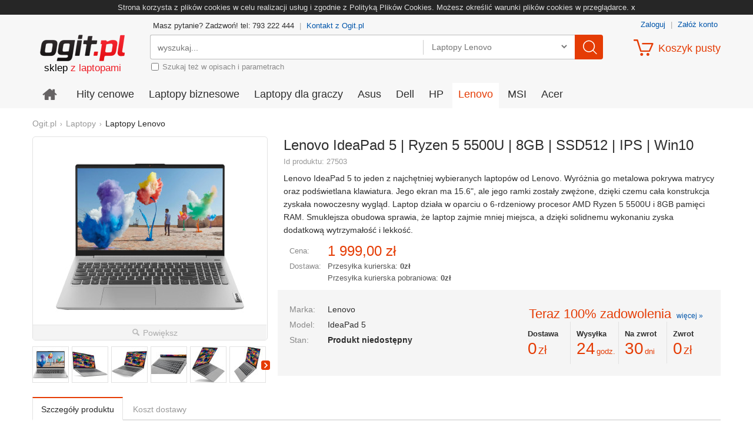

--- FILE ---
content_type: text/html; charset=utf-8
request_url: https://www.ogit.pl/lenovo-ideapad-5-ryzen-5-5500u-8gb-.html
body_size: 12300
content:
<!DOCTYPE html>
<html lang="pl">
<head>
<meta http-equiv="Content-Type" content="text/html; charset=utf-8" />

<title>Laptop Lenovo IdeaPad 5 Ryzen 5 5500U 8GB SSD512 IPS Win10 82LN00HMPB - Laptopy Lenovo - Sklep internetowy Ogit.pl</title>
<meta name="description" content="Lenovo IdeaPad 5 to jeden z najchętniej wybieranych laptopów od Lenovo. Wyróżnia go metalowa pokrywa matrycy oraz podświetlana klawiatura. Jego ekran ma 15.6&quot;, ..." />
<meta name="keywords" content="Laptop Lenovo, Lenovo IdeaPad 5, procesor amd ryzen 5 5500U, pamięć ram 8GB, dysk SSD 512GB, ekran Full HD, ekran ips, system Windows 10, kod producenta 82LN00HMPB" />

<meta name="robots" content="noindex,follow" />  

<meta name="viewport" content="width=device-width, initial-scale=1.0" />
<meta name="format-detection" content="telephone=no" />

<link rel="stylesheet" type="text/css" href="https://www.ogit.pl/template/css/styles_ogit.css" />
<link rel="shortcut icon" href="https://www.ogit.pl/favicon.ico" />
<meta name="google-site-verification" content="aShnEB_9-lZOcCHp6Own3sBeRzPwQwW210DHU4lbCSI" />
</head>
<body>
 <script>
		dataLayer = [];
		dataLayer.push({
	  'ecommerce': {
	  'currencyCode': 'PLN', 
		'detail': {'products': [{
				'name': 'Lenovo IdeaPad 5 | Ryzen 5 5500U | 8GB | SSD512 | IPS | Win10',         
        'id': '27503',
        'price': '1999.00',
       'category': 'Laptopy Lenovo'} ]}}
	});
	</script><script>
function trackProductClick(trackProductClick){
  dataLayer.push({
    'event': 'productClick',
    'ecommerce': {
      'click': {
        'actionField': {'list': trackProductClick.l}, 
        'products': [{
          'name': trackProductClick.n,                      
          'id': trackProductClick.i,
          'price': trackProductClick.p,
          'position': trackProductClick.r
         }]
       }
     }
  });
}

function trackAddToCart(trackAddToCart){
	if (typeof trackAddToCart.q === 'undefined') {
	   trackAddToCart.q = $('#input-quantity').val();
	}
	if(isNaN(trackAddToCart.q)){
	trackAddToCart.q = 1;
	}
	dataLayer.push({
	  'event': 'addToCart',
	  'ecommerce': {
	    'currencyCode': 'PLN',
	    'add': {                               
	      'products': [{                     
	        'name':  trackAddToCart.n,
	        'id': trackAddToCart.i,
	        'price': trackAddToCart.p,
	        'category': trackAddToCart.c,
	        'quantity': trackAddToCart.q
	       }]
	    }
	  }
	});
	
	dataLayer.push({
    'event': 'checkout',
    'ecommerce': {
      'checkout': {
        'actionField': {'step': 1},
        'products': [{
       		'name':  trackAddToCart.n,
	        'id': trackAddToCart.i,
	        'price': trackAddToCart.p,
	        'category': trackAddToCart.c,
	        'quantity': trackAddToCart.q
       }]
     }
   }
  });
}

function trackCheckout(step,products,url){
  dataLayer.push({
    'event': 'checkout',
    'ecommerce': {
      'checkout': {
        'actionField': {'step': step},
        'products': products
     }
   },
   'eventCallback': function() {
      document.location = url;
   }
  });
}
</script>

<!-- Google Tag Manager -->
<noscript><iframe src="//www.googletagmanager.com/ns.html?id=GTM-TZ4R93"
height="0" width="0" style="display:none;visibility:hidden"></iframe></noscript>
<script>(function(w,d,s,l,i){w[l]=w[l]||[];w[l].push({'gtm.start':
new Date().getTime(),event:'gtm.js'});var f=d.getElementsByTagName(s)[0],
j=d.createElement(s),dl=l!='dataLayer'?'&l='+l:'';j.async=true;j.src=
'//www.googletagmanager.com/gtm.js?id='+i+dl;f.parentNode.insertBefore(j,f);
})(window,document,'script','dataLayer','GTM-TZ4R93');</script>
<!-- End Google Tag Manager -->

<div id="page-frame"><div id="content-frame">
<div class="cookie-alert" id="cookies"><div id="cookies-text">Strona korzysta z plików cookies w celu realizacji usług i zgodnie z <span class="txt external" id="FoSIavhe3bKOJnREVuJnsUjgsegIKUPBRZXx0ORYZP8iPcOVoCNFrULmpUuMQAASOIM50uTlNjm04k3JiP2eEQ=="><span>Polityką Plików Cookies.</span></span> Możesz określić warunki plików cookies w przeglądarce. <a href="javascript:void(0)" onclick="$('#cookies').hide();"><span>x</span></a></div> <div id="cookie-alert-b"></div></div>
<div id="header">
<div class="container-fluid">
<div class="row"><div class="col-md-10 col-sm-12 col-md-push-2">
<div id="tocontact" class="hidden-xs hidden-sm">
<span id="toask" class="hidden-sm">Masz pytanie? Zadzwoń! <span class="text-12">tel:</span> 793 222 444</span> <span class="space">|</span> <span id="LvHdbHxeV8SqVNkQKZPk2QV31M1TfMeYbC4IRX1CPks="  class="txt alink" >Kontakt z Ogit.pl</span> 
	</div>
      <div id="tologin" class="hidden-xs">
<span id="ahny8wd7kMvjgOHAT0SvSFIpGw6tFMSRBKse0j0NAD8="  class="txt alink" >Zaloguj</span> 	<span class="space">|</span>  <span id="wS3CfSw6NWzqw1XPimEqqNdapcSlgcLhZexGjEmwR5oIGWujic8-XMkzZthorWAsw6qSAg50fGdcFil7x5eqZQ==" class="txt alink" >Załóż konto</span></div>
	</div></div>

<div class="row">
<div class="visible-xs-block col-xs-4 col-xs-4"><button id="navi-toggle" class="marg-t-15"></button></div>
<div class="col-xs-4 text-center padd-l-5 padd-r-5 col-sm-2">
<a href="https://www.ogit.pl" id="logo"><img alt="Sklep www.ogit.pl" src="https://www.ogit.pl/template/gfx/logo_ogit.png" /><span id="logo-text">sklep <span>z laptopami</span></span></a></div>

<div class="col-xs-4 col-sm-2 padd-l-5 col-sm-push-8 icon-menu-header">
<div id="cart" class="pull-right">
	<div class="icon-menu icon-cart alink txt" id="7e9oUKAkiZTjplgcE7gZDeA6EgrXvjvJ-6ANkH7VwNA="></div>
  <div class="toggle-cart alink txt" id="7e9oUKAkiZTjplgcE7gZDeA6EgrXvjvJ-6ANkH7VwNA="><span id="cart-total"><span class="hidden-xs">Koszyk pusty</span></span></div>
  <div id="dropdown-cart"><div id="dropdown-cart-in"><div class="corn"></div>  
  <ul>
        <li id="cart-empty">
      <div>Koszyk jest pusty</div>
    </li>
      </ul>
  </div></div>  
</div>      <div class="pull-right visible-xs-block"><span id="ahny8wd7kMvjgOHAT0SvSFIpGw6tFMSRBKse0j0NAD8=" class="txt icon-menu icon-user"></span></div>
	


</div>

<div class="col-xs-12 col-sm-8 col-sm-pull-2">
<form action="https://www.ogit.pl/index.php" id="searchbox" method="get">
	<div id="row-btn">	 
	<input type="submit" value="" class="btn-search" id="searchform"  />
	</div>
	<div id="row-white"><div id="row-white-in">
	<div id="row-selects">
	<select name="path">
	<option value="0" class="gray">wszystkie kategorie</option>
			
	<option value="" disabled>--------------------------</option>
						<option  value="223" > Hity cenowe</option>
				    <option  value="386" >  Laptopy biznesowe</option>
				    <option  value="387" > Laptopy dla graczy</option><option value="" disabled>--------------------------</option><option  value="377"  class="padd">Laptopy Asus</option><option  value="376"  class="padd">Laptopy Dell</option><option  value="375"  class="padd">Laptopy HP</option><option  value="371"  selected="selected" class="padd">Laptopy Lenovo</option><option  value="441"  class="padd">Laptopy MSI</option><option  value="447"  class="padd">Laptopy Acer</option>	</select>
	 </div>
	<div id="row-inputs"><div>
	<input type="hidden" name="route"  value="product/category"/>
	<input type="text" placeholder="wyszukaj..." value="" class="text" name="search" id="search" />
 </div></div>

 </div></div>
	<div class="row-in-description"><label><input type="checkbox" name="indescription"  value="1"> Szukaj też w opisach i parametrach</label></div>
										
</form>
</div></div>

<div class="row"><div class="col-lg-12"><ul class="topnav hidden-xs">
<li class="cat homecat"><a href="https://www.ogit.pl" ><span class="ico"></span></a></li><li class="cat"><a href="https://www.ogit.pl/laptopy/hity-cenowe.html" >Hity cenowe</a></li>
				    <li class="hidden-sm cat"><a href="https://www.ogit.pl/laptopy/laptopy-biznesowe.html" >Laptopy biznesowe</a></li>
				    <li class="hidden-sm cat"><a href="https://www.ogit.pl/laptopy/laptopy-do-gier.html" >Laptopy dla graczy</a></li> 
				  <li class="hidden-sm hidden-md cat"><a  href="https://www.ogit.pl/laptopy/asus.html"> Asus</a></li><li class="hidden-sm hidden-md cat"><a  href="https://www.ogit.pl/laptopy/dell.html"> Dell</a></li><li class="hidden-sm hidden-md cat"><a  href="https://www.ogit.pl/laptopy/hp.html"> HP</a></li><li class="hidden-sm hidden-md cat active"><a  href="https://www.ogit.pl/laptopy/lenovo.html"> Lenovo</a></li><li class="hidden-sm hidden-md cat"><a  href="https://www.ogit.pl/laptopy/msi.html"> MSI</a></li><li class="hidden-sm hidden-md cat"><a  href="https://www.ogit.pl/laptopy-acer.html"> Acer</a></li><li class="hidden-lg cat"><a   href="https://www.ogit.pl/laptopy.html">Laptopy</a>		
				<ul class="subtopnav">
			 		<li class="hidden-md "><a href="https://www.ogit.pl/laptopy/laptopy-biznesowe.html" >Laptopy biznesowe</a></li>
				    <li class="hidden-md "><a href="https://www.ogit.pl/laptopy/laptopy-do-gier.html" >Laptopy dla graczy</a></li><li class=""><a  href="https://www.ogit.pl/laptopy/asus.html"> Asus</a></li><li class=""><a  href="https://www.ogit.pl/laptopy/dell.html"> Dell</a></li><li class=""><a  href="https://www.ogit.pl/laptopy/hp.html"> HP</a></li><li class=" active"><a  href="https://www.ogit.pl/laptopy/lenovo.html"> Lenovo</a></li><li class=""><a  href="https://www.ogit.pl/laptopy/msi.html"> MSI</a></li><li class=""><a  href="https://www.ogit.pl/laptopy-acer.html"> Acer</a></li></ul>
			</li></ul></div></div>
</div>
</div><div class="container-fluid"><div class="row"><div class="col-lg-12">
  <ul itemprop="breadcrumb" id="breadcrumb">
    <li itemtype="http://data-vocabulary.org/Breadcrumb" itemscope=""><a itemprop="url" href="https://www.ogit.pl"><span  itemprop="title">Ogit.pl</span></a> <span class="gt">›</span> </li><li itemtype="http://data-vocabulary.org/Breadcrumb" itemscope=""><a itemprop="url" href="https://www.ogit.pl/laptopy.html"><span itemprop="title">Laptopy</span></a> <span class="gt">›</span> </li><li itemtype="http://data-vocabulary.org/Breadcrumb" itemscope="" class="active"><a itemprop="url" href="https://www.ogit.pl/laptopy/lenovo.html"><span  itemprop="title">Laptopy Lenovo</span></a></li>  </ul>
 <div class="clr"></div>
    <div id="main-product" itemscope itemtype="http://schema.org/Product">
    
    
            <div id="thumbs">
            <div id="big-thumb"><a class="noactive" href="https://www.ogit.pl/image/cache/catalog/laptopy/lenovo/ideapad-5-15.6-/a-700x700.jpg" title="Lenovo IdeaPad 5 | Ryzen 5 5500U | 8GB | SSD512 | IPS | Win10"><span id="zoomin"><span>Powiększ</span></span><img src="https://www.ogit.pl/image/cache/catalog/laptopy/lenovo/ideapad-5-15.6-/a-320x320.jpg" title="Lenovo IdeaPad 5 | Ryzen 5 5500U | 8GB | SSD512 | IPS | Win10" alt="Lenovo IdeaPad 5 | Ryzen 5 5500U | 8GB | SSD512 | IPS | Win10" itemprop="image"  /></a></div>
             <div class="all-small-thumbs">
             <div id="next-thumbs" class="hidden-xs"></div><div id="prev-thumbs" class="hidden-xs"></div>             <div class="all-small-thumbs-in">
             <ul id="small-thumbs" style="width:531px">
                        <li class="small-thumb"> 
					  <a  href="https://www.ogit.pl/image/cache/catalog/laptopy/lenovo/ideapad-5-15.6-/a-700x700.jpg" class="noactive"><img src="https://www.ogit.pl/image/cache/catalog/laptopy/lenovo/ideapad-5-15.6-/a-60x60.jpg" title="Lenovo IdeaPad 5 | Ryzen 5 5500U | 8GB | SSD512 | IPS | Win10" alt="Lenovo IdeaPad 5 | Ryzen 5 5500U | 8GB | SSD512 | IPS | Win10" />   </a></li>
						            <li class="small-thumb"> 
					  <a  href="https://www.ogit.pl/image/cache/catalog/laptopy/lenovo/ideapad-5-15.6-/b-700x700.jpg" class="noactive"><img src="https://www.ogit.pl/image/cache/catalog/laptopy/lenovo/ideapad-5-15.6-/b-60x60.jpg" title="Lenovo IdeaPad 5 | Ryzen 5 5500U | 8GB | SSD512 | IPS | Win10" alt="Lenovo IdeaPad 5 | Ryzen 5 5500U | 8GB | SSD512 | IPS | Win10" />   </a></li>
						            <li class="small-thumb"> 
					  <a  href="https://www.ogit.pl/image/cache/catalog/laptopy/lenovo/ideapad-5-15.6-/c2-700x700.jpg" class="noactive"><img src="https://www.ogit.pl/image/cache/catalog/laptopy/lenovo/ideapad-5-15.6-/c2-60x60.jpg" title="Lenovo IdeaPad 5 | Ryzen 5 5500U | 8GB | SSD512 | IPS | Win10" alt="Lenovo IdeaPad 5 | Ryzen 5 5500U | 8GB | SSD512 | IPS | Win10" />   </a></li>
						            <li class="small-thumb"> 
					  <a  href="https://www.ogit.pl/image/cache/catalog/laptopy/lenovo/ideapad-5-15.6-/h-700x700.jpg" class="noactive"><img src="https://www.ogit.pl/image/cache/catalog/laptopy/lenovo/ideapad-5-15.6-/h-60x60.jpg" title="Lenovo IdeaPad 5 | Ryzen 5 5500U | 8GB | SSD512 | IPS | Win10" alt="Lenovo IdeaPad 5 | Ryzen 5 5500U | 8GB | SSD512 | IPS | Win10" />   </a></li>
						            <li class="small-thumb"> 
					  <a  href="https://www.ogit.pl/image/cache/catalog/laptopy/lenovo/ideapad-5-15.6-/g-700x700.jpg" class="noactive"><img src="https://www.ogit.pl/image/cache/catalog/laptopy/lenovo/ideapad-5-15.6-/g-60x60.jpg" title="Lenovo IdeaPad 5 | Ryzen 5 5500U | 8GB | SSD512 | IPS | Win10" alt="Lenovo IdeaPad 5 | Ryzen 5 5500U | 8GB | SSD512 | IPS | Win10" />   </a></li>
						            <li class="small-thumb"> 
					  <a  href="https://www.ogit.pl/image/cache/catalog/laptopy/lenovo/ideapad-5-15.6-/f-700x700.jpg" class="noactive"><img src="https://www.ogit.pl/image/cache/catalog/laptopy/lenovo/ideapad-5-15.6-/f-60x60.jpg" title="Lenovo IdeaPad 5 | Ryzen 5 5500U | 8GB | SSD512 | IPS | Win10" alt="Lenovo IdeaPad 5 | Ryzen 5 5500U | 8GB | SSD512 | IPS | Win10" />   </a></li>
						            <li class="small-thumb"> 
					  <a  href="https://www.ogit.pl/image/cache/catalog/laptopy/lenovo/ideapad-5-15.6-/e-700x700.jpg" class="noactive"><img src="https://www.ogit.pl/image/cache/catalog/laptopy/lenovo/ideapad-5-15.6-/e-60x60.jpg" title="Lenovo IdeaPad 5 | Ryzen 5 5500U | 8GB | SSD512 | IPS | Win10" alt="Lenovo IdeaPad 5 | Ryzen 5 5500U | 8GB | SSD512 | IPS | Win10" />   </a></li>
						            <li class="small-thumb small-thumb-last"> 
					  <a  href="https://www.ogit.pl/image/cache/catalog/laptopy/lenovo/ideapad-5-15.6-/d-700x700.jpg" class="noactive"><img src="https://www.ogit.pl/image/cache/catalog/laptopy/lenovo/ideapad-5-15.6-/d-60x60.jpg" title="Lenovo IdeaPad 5 | Ryzen 5 5500U | 8GB | SSD512 | IPS | Win10" alt="Lenovo IdeaPad 5 | Ryzen 5 5500U | 8GB | SSD512 | IPS | Win10" />   </a></li>
						               </ul>
            </div></div> 
           </div> 
          
    
  
				<div id="general">
          <h1 itemprop="name">Lenovo IdeaPad 5 | Ryzen 5 5500U | 8GB | SSD512 | IPS | Win10</h1>
          <div id="productid" itemprop="productID">Id produktu: 27503</div>
                     <div id="shortdescription">Lenovo IdeaPad 5 to jeden z najchętniej wybieranych laptopów od Lenovo. Wyróżnia go metalowa pokrywa matrycy oraz podświetlana klawiatura. Jego ekran ma 15.6&quot;, ale jego ramki zostały zwężone, dzięki czemu cała konstrukcja zyskała nowoczesny wygląd. Laptop działa w oparciu o 6-rdzeniowy procesor AMD Ryzen 5 5500U i 8GB pamięci RAM. Smuklejsza obudowa sprawia, że laptop zajmie mniej miejsca, a dzięki solidnemu wykonaniu zyska dodatkową wytrzymałość i lekkość. </div>
        	        	
        	        		<ul class="up-general-group">
                        <li><div class="label">Cena:</div> <span class="price" >1 999,00 zł</span></li>
  
            						
													
                        
     
            
            
            
            
       			       				
            	<li class="freeship"><div class="label">Dostawa:</div> 
							<ul><li>Przesyłka kurierska: <b>0zł</b></li> 
   								<li>Przesyłka kurierska pobraniowa: <b>0zł</b></li>
							</ul>
							<div class="clr"></div>
						</li>
						
					
              
                 			</ul>


          








     			  <div itemprop="offers" itemscope itemtype="http://schema.org/Offer">
					    <meta itemprop="price" content="1999.00" />
					    <meta itemprop="priceCurrency" content="PLN" />
					    <meta itemprop="availability" href="http://schema.org/InStock" content="out_of_stock"/>
					    <meta itemprop="itemCondition"  content="new" />
					    <meta itemprop="category" content="Laptopy Lenovo" />  	
					  </div>
                    
   
      <div id="general-group">
      		 <div  class="info-general">
       		 <ul  class="info-general">
       		 
                        <li><div class="label">Marka:</div> <span itemprop="brand">Lenovo</span></li>
                        <li><div class="label">Model:</div> <span itemprop="model">IdeaPad 5</span></li>
                                		<li><div class="label">Stan:</div><b>Produkt niedostępny</b></li>
        		        		
          </ul>
					
					      					
					</div> 
          
              		<div class="fullsatisfaction hidden-xs hidden-sm"><span class="label">Teraz 100% zadowolenia</span> <span id="5whAHM6nRSSFL01ddgNI9PZpvYexyy5QLqKdEAs0imbTejrAV7c2GNrqGsmiFpXm_A73clFvUX1kB-JkMowegQ==" class="txt alink external"><span>więcej &raquo;</span></span></div>
          <ul class="features-general hidden-xs hidden-sm "><li class="first"><div class="a1">Dostawa</div><span class="a2">0</span><span class="a4">zł</span></li>
					<li><div class="a1">Wysyłka</div><span class="a2">24</span><span class="a3">godz.</span></li>
					<li><div class="a1">Na zwrot</div><span class="a2">30</span><span class="a3">dni</span></li>
					<li class="last"><div class="a1">Zwrot</div><span class="a2">0</span><span class="a4">zł</span></li>
					</ul>
				  
      	    </div>  
        </div>     
        
           				 				          
          <a name="fulldesc" class="clr"></a>
           <ul id="switchab">
           <li class="active" data-tab="tab-1" id="showtab-1">Szczegóły produktu</li>
                     	 <li data-tab="tab-2" id="showtab-2">Koszt dostawy</li>
           	           	
         	         	
					 </ul>
     			 <div class="clr"></div>
     			 <div id="tab-1" class="tabs  tab-active">
            <div itemprop="description"><span class="mgn2_14 mp0t_0a mqu1_21 mli8_k4 mgmw_ag"></span><div class="mpof_ki mr3m_1 mjyo_6x gel0f g1s2l ggz4y gvg58 mzmg_f9 m389_6m m7f5_0a"><span class="mgn2_14 mp0t_0a mqu1_21 mgmw_wo mli8_k4"></span></div><div class="description"><div class="mg9e_16 mj7a_8 mx7m_1 m911_co mefy_co mnyp_co mdwl_co mlkp_ag mlkp_ag"><div><div class="section-container" data-testid="description-section-container"><div class="section"><div class="item item-6"><div class="image-item-container"><div class="image-item"><img src="https://a.allegroimg.com/s1440/11ba2f/ee0b248c4b0c8e4f711b187ac168" alt=""></div></div></div><div class="item item-6"><div class="text-item"><div><div class="text-content"><h1>LENOVO IDEAPAD 5</h1><h2>Z PODŚWIETLANĄ KLAWIATURĄ i METALOWĄ POKRYWĄ MATRYCY</h2><p><b>Lenovo IdeaPad 5</b> to jeden z lepszych biznesowych modeli marki Lenovo. Oferuje <b>antyrefleksyjną </b>matrycę <b>IPS </b>oraz <b>podświetlaną</b> klawiaturę.</p><p>Laptop jest wielkości <b>15.6"</b>, a jego pokrywa została wykonana z <b>aluminium</b>. Do dyspozycji masz szeroki wybór portów, a o wydajność zadbają najnowsze podzespoły, na czele z <b>6-rdzeniowym</b> procesorem <b>AMD Ryzen 5 5500U.</b></p><ul><li>Procesor:<b> AMD Ryzen 5 5500U</b> | 6 rdzeni (11MB, 2.10 - 4.00GHz)</li><li>Pamięć RAM: <b>8GB DDR4</b></li><li>Dysk twardy: <b>SSD 512GB</b></li><li>Karta graficzna: <b>AMD Radeon™ Graphics</b></li><li>System: <b>Windows 10 - PL 64 bit</b></li></ul></div></div></div></div></div></div></div><div><div class="section-container" data-testid="description-section-container"><div class="section"><div class="item item-6"><div class="text-item"><div><div class="text-content"><h1>DARMOWA AKTUALIZACJA DO WINDOWS 11</h1><p>Po
 zakupie tego laptopa, możesz go bezpłatnie zaktualizować do najnowszej 
wersji systemu Windows 11. Aktualizacji musisz dokonać samemu (<b>my jako sprzedawca nie wykonujemy aktualizacji</b>).</p></div></div></div></div><div class="item item-6"><div class="image-item-container"><div class="image-item"><img src="https://a.allegroimg.com/s1440/11a2fd/de9f157a4188a8be0bb0976e32df" alt=""></div></div></div></div></div></div><div><div class="section-container" data-testid="description-section-container"><div class="section"><div class="item item-6"><div class="image-item-container"><div class="image-item"><img src="https://a.allegroimg.com/s1440/117945/d6e1a46644be802a36a88ca5f2cf" alt=""></div></div></div><div class="item item-6"><div class="text-item"><div><div class="text-content"><h1>AMD RYZEN 5 5500U</h1><h2>6-RDZENIOWY PROCESOR O WYSOKIEJ WYDAJNOŚCI</h2><p>Inteligentny procesor AMD Ryzen 5 pozwala w pełni wykorzystać moc oraz wydajność jednostki, dzięki <b>6 rdzeniom</b> fizycznym i <b>12 wątkom</b> o zmiennym taktowaniu <b>od 2.10 do 4.00GHz.</b></p><p>Przekłada się to na efektywną pracę, płynną rozgrywkę z popularnymi grami oraz strumieniowanie wysokiej jakości multimediów.</p></div></div></div></div></div></div></div><div><div class="section-container" data-testid="description-section-container"><div class="section"><div class="item item-6"><div class="text-item"><div><div class="text-content"><h1>AMD RADEON GRAPHICS</h1><h2>ODPOWIEDNIA WYDAJNOŚĆ DO OBSŁUGI MULTIMEDIÓW</h2><p><b>AMD Radeon Graphics</b> to
 niesamowicie wydajny, zintegrowany układ graficzny, który zapewnia 
fenomenalną obsługę komputera. Układ wspiera środowisko DirectX 
eksponując najdrobniejsze detale, wypełniając nimi ekran.</p></div></div></div></div><div class="item item-6"><div class="image-item-container"><div class="image-item"><img src="https://a.allegroimg.com/s1440/11f694/568afc6043c4a900bd673291cf8e" alt=""></div></div></div></div></div></div><div><div class="section-container" data-testid="description-section-container"><div class="section"><div class="item item-6"><div class="image-item-container"><div class="image-item"><img src="https://a.allegroimg.com/s1440/116191/3111ad4447cd9455e6cfe6c1d052" alt=""></div></div></div><div class="item item-6"><div class="text-item"><div><div class="text-content"><h1>15.6" EKRAN FULL HD</h1><h2>WYSOKA ROZDZIELCZOŚĆ POPRAWIA KOMFORT PRACY</h2><p>Dzięki wysokiej rozdzielczości <b>1920x1080, czyli Full HD</b> otrzymujesz pewność doskonałego obrazu. Full HD to najwyższa rozdzielczość stosowana w laptopach do codziennego użytku.</p><p>Dodatkowo obłożona <b>matową powłoką</b>, która nie odbija światła, tak by grało się bardziej komfortowo.</p><p><b>- - - - - - - - - - - - - - - - - - - - - - - - - - - - - - - - - - - - - - - -</b></p><h1>MATRYCA IPS</h1><h2>NAJLEPSZA JAKOŚĆ OBRAZU</h2><p>Żywsze
 i bardziej realistyczne barwy, szerokie kąty widzenia i znakomity 
kontrast obrazu, idealny do gier na najwyższym poziomie.</p></div></div></div></div></div></div></div><div><div class="section-container" data-testid="description-section-container"><div class="section"><div class="item item-6"><div class="text-item"><div><div class="text-content"><h1>8GB PAMIĘCI RAM DDR4 3200MHz</h1><h2>MAKSYMALNA ILOŚĆ PAMIĘCI OPERACYJNEJ</h2><p>Taka
 ilość pamięci RAM znacząco podniesie wydajność Twojego komputera. 
Kompleksowo wspiera wykonywanie wielu procesów, jednocześnie 
przyspieszając komputer.</p></div></div></div></div><div class="item item-6"><div class="image-item-container"><div class="image-item"><img src="https://a.allegroimg.com/s1440/1112e8/9b7eeb7b4339a4a5260918c87f54" alt=""></div></div></div></div></div></div><div><div class="section-container" data-testid="description-section-container"><div class="section"><div class="item item-6"><div class="image-item-container"><div class="image-item"><img src="https://a.allegroimg.com/s1440/11ba44/775141b143aaa83ff9dad4838c7e" alt=""></div></div></div><div class="item item-6"><div class="text-item"><div><div class="text-content"><h1>DYSK SSD M.2 NVMe 512GB</h1><h2>BARDZO SZYBKA PAMIĘĆ MASOWA</h2><p>Laptop
 korzysta z dysku SSD M.2 z interfejsem PCI Express (NVMe) to najnowsza 
technologia dysków, oferująca transfery odczytu danych nawet do 3000 
MB/s. (to zależy oczywiście od modelu)</p></div></div></div></div></div></div></div><div><div class="section-container" data-testid="description-section-container"><div class="section"><div class="item item-6"><div class="text-item"><div><div class="text-content"><h1>METALOWA POKRYWA MATRYCY</h1><h2>Z ALUMINIUM</h2><p>Zapewnia
 wytrzymałość i bezpieczeństwo. Jest lekka i przyjemna w dotyku. 
Metalowa pokrywa świadczy również o wyższej klasie laptopa.</p></div></div></div></div><div class="item item-6"><div class="image-item-container"><div class="image-item"><img src="https://a.allegroimg.com/s1440/115e77/418560ba4cc7b7a5b22c15c8143b" alt=""></div></div></div></div></div></div><div><div class="section-container" data-testid="description-section-container"><div class="section"><div class="item item-6"><div class="image-item-container"><div class="image-item"><img src="https://a.allegroimg.com/s1440/11c589/b997dc5b4916a089fefa8f7ef5ca" alt=""></div></div></div><div class="item item-6"><div class="text-item"><div><div class="text-content"><h1>LEGENDARNA KLAWIATURA ACCUTYPE</h1><h2>CZUĆ RÓŻNICĘ PODCZAS PISANIA</h2><p>Od pierwszej chwili poczujesz różnicę. Dobrze osadzona, wygodna w użytku klawiatura spełnia wszelkie kryteria.</p><p>Dodatkowo posiada wydzielony blok klawiszy numerycznych, co zdecydowanie ułatwia wpisywanie dłuższych ciągów liczb.</p></div></div></div></div></div></div></div><div><div class="section-container" data-testid="description-section-container"><div class="section"><div class="item item-6"><div class="text-item"><div><div class="text-content"><h1>PODŚWIETLANA KLAWIATURA</h1><h2>PODŚWIETLENIE W KOLORZE BIAŁYM</h2><p><b>Podświetlana klawiatura</b>
 to absolutnie niezbędny element w każdym laptopie. Zwiększy Twój 
komfort podczas pracy nocą lub przy słabym oświetleniu. A w dodatku 
fantastycznie wygląda.</p><p>*zdjęcie poglądowe, ilustruje technologię podświetlenia klawiszy, nie konkretny model laptopa</p></div></div></div></div><div class="item item-6"><div class="image-item-container"><div class="image-item"><img src="https://a.allegroimg.com/s1440/11f4cf/ca6d230644ebb891234d689d8362" alt=""></div></div></div></div></div></div><div><div class="section-container" data-testid="description-section-container"><div class="section"><div class="item item-6"><div class="image-item-container"><div class="image-item"><img src="https://a.allegroimg.com/s1440/1127a6/a8927c9f4c7fb751f5ea2155f6af" alt=""></div></div></div><div class="item item-6"><div class="text-item"><div><div class="text-content"><h1>Wi-Fi 5</h1><h2>BARDZO SZYBKI STANDARD ŁĄCZNOŚCI BEZPRZEWODOWEJ 802.11 AC</h2><p>Posiadając ten standard łączności bezprzewodowej <b>802.11 AC</b> możesz serfować po internecie z niesamowitą prędkością!</p><p>To niesamowicie istotne kiedy pracujesz albo często przeglądasz internet.</p></div></div></div></div></div></div></div><div style="text-align: center;"><div class="section-container" data-testid="description-section-container"><div class="section"><div class="item item-12"><div class="text-item"><div><div class="text-content"><h1>SZEROKI WYBÓR PORTÓW I GNIAZD</h1><p><b>1.</b> Czytnik kart pamięci SD   <b>  2.</b> 2x USB 3.0     <b>3.</b> Gniazdo zasilania     <b>4.</b> USB typu C     <b>5.</b> HDMI     <b>6.</b> Gniazdo słuchawkowe</p></div></div></div></div></div></div></div><div><div class="section-container" data-testid="description-section-container"><div class="section"><div class="item item-6"><div class="image-item-container"><div class="image-item"><img src="https://a.allegroimg.com/s1440/1112e8/9b7eeb7b4339a4a5260918c87f54" alt=""></div></div></div><div class="item item-6"><div class="image-item-container"><div class="image-item"><img src="https://a.allegroimg.com/s1440/116191/3111ad4447cd9455e6cfe6c1d052" alt=""></div></div></div></div></div></div><div><div class="section-container" data-testid="description-section-container"><div class="section"><div class="item item-12"><div class="text-item"><div><div class="text-content"><h1>Opis Techniczny</h1><h2>Dane Podstawowe:</h2><ul><li>Procesor:<b> AMD Ryzen 5 5500U</b> | 6 rdzeni (11MB, 2.10 - 4.00GHz)</li><li>Pamięć RAM: <b>8GB DDR4</b></li><li>Dysk twardy: <b>SSD 512GB</b></li><li>Karta graficzna: <b>AMD Radeon™ Graphics</b></li><li>System: <b>Windows 10 - PL 64 bit</b></li></ul><h2>Dane Fizyczne:</h2><ul><li>Przekątna ekranu: <b>15.6 cala</b></li><li>Matryca: <b>Matowa, IPS</b></li><li>Rozdzielczość: <b>Full HD, 1920x1080p</b></li><li>Kamera i Mikrofon: <b>Tak</b></li><li>Napęd optyczny: <b>Nie posiada napędu DVD</b></li><li>BlueTooth: <b>Tak</b></li><li>Wi-Fi: <b>Tak, Standard 802.11 AC</b></li><li>Złącza:<b> HDMI</b></li><li>USB: <b>2x USB 3.2, 1x USB typu C</b></li><li>Bateria: <b>Litowo-jonowa, 3 komorowa 57Wh</b></li></ul><h2>Wymiary i waga:</h2><ul><li>Szerokość: <b>35,7 cm</b></li><li>Głębokość: <b>23,3 cm</b></li><li>Wysokość: <b>1,80 cm</b></li><li>Waga: <b>1.66kg</b></li></ul></div></div></div></div></div></div></div><div style="text-align: center;"><div class="section-container" data-testid="description-section-container"><div class="section"><div class="item item-12"><div class="text-item"><div><div class="text-content"><h1><br></h1><h1>G A L E R I A   P R O D U K T U</h1></div></div></div></div></div></div></div><div><div class="section-container" data-testid="description-section-container"><div class="section"><div class="item item-12"><div class="image-item-container"><div class="image-item"><img src="https://a.allegroimg.com/s1440/11ba2f/ee0b248c4b0c8e4f711b187ac168" alt=""></div></div></div></div></div></div><div><div class="section-container" data-testid="description-section-container"><div class="section"><div class="item item-12"><div class="image-item-container"><div class="image-item"><img src="https://a.allegroimg.com/s1440/117945/d6e1a46644be802a36a88ca5f2cf" alt=""></div></div></div></div></div></div><div><div class="section-container" data-testid="description-section-container"><div class="section"><div class="item item-12"><div class="image-item-container"><div class="image-item"><img src="https://a.allegroimg.com/s1440/11f694/568afc6043c4a900bd673291cf8e" alt=""></div></div></div></div></div></div><div><div class="section-container" data-testid="description-section-container"><div class="section"><div class="item item-12"><div class="image-item-container"><div class="image-item"><img src="https://a.allegroimg.com/s1440/116191/3111ad4447cd9455e6cfe6c1d052" alt=""></div></div></div></div></div></div><div><div class="section-container" data-testid="description-section-container"><div class="section"><div class="item item-12"><div class="image-item-container"><div class="image-item"><img src="https://a.allegroimg.com/s1440/1112e8/9b7eeb7b4339a4a5260918c87f54" alt=""></div></div></div></div></div></div><div><div class="section-container" data-testid="description-section-container"><div class="section"><div class="item item-12"><div class="image-item-container"><div class="image-item"><img src="https://a.allegroimg.com/s1440/11c589/b997dc5b4916a089fefa8f7ef5ca" alt=""></div></div></div></div></div></div><div><div class="section-container" data-testid="description-section-container"><div class="section"><div class="item item-12"><div class="image-item-container"><div class="image-item"><img src="https://a.allegroimg.com/s1440/115e77/418560ba4cc7b7a5b22c15c8143b" alt=""></div></div></div></div></div></div><div class="mpof_ki mr3m_1 mjyo_6x gel0f g1s2l myre_zn"><br></div></div></div><!--s65--><div class="box box-pp-feat"> <h4>Kupując tego laptopa masz pewność 100% zadowolenia: </h4> <div class="pp-feat"> <div class="pp-feat-in"> <h5>Dostawa gratis</h5> Zadowolenie Klientów z zakupów jest u nas najwyższym priorytetem dlatego koszt dostawy produktów dostarczanych za pośrednictwem firmy kurierskiej wynosi 0 zł. <div class="ico ico-1"></div> </div></div> <div class="pp-feat"> <div class="pp-feat-in"> <h5>30 dni na zwrot</h5> Czas na zwrot produktu został wydłużony do 30 dni. Nie odpowiada Ci model lub po prostu zmieniłeś zdanie? Masz teraz prawo do zwrotu bez pośpiechu w ciągu 30 dni. <div class="ico ico-4"></div> </div></div> <div class="pp-feat"> <div class="pp-feat-in"> <h5>Darmowy zwrot zamówienia</h5> Jeżeli zdecydujesz się wymienić lub zwrócić zamówiony towar, nie musisz płacić za ich przesyłkę! Ogit.pl oferuje ci bezpłatny zwrot zamówienia. <div class="ico ico-2"></div> </div></div> </div><!--e65--></div>
                        
               </div>
                        <div id="tab-2" class="tabs">
						<h3>Płatność z góry</h3>
						<div class="rowgray marg-b-10"><span class="label">Przesyłka kurierska ubezpieczona:</span> <b>0 zł</b></div>
						<h3>Płatność przy odbiorze</h3>
						<div class="rowgray"><span class="label">Przesyłka kurierska pobraniowa ubezpieczona:</span> <b>0 zł</b></div>
    				<div class="rowgray"><span class="label">Odbiór w sklepie:</span> <b>0 zł</b></div>

					 </div>
												
						         
		<div class="clr"></div><div class="smillarproducts"><div class="box-products"><div class="head"><div class="rect"></div><h3>Zobacz również</h3></div><div class="carousel-out"><div class="carousel-navigation-previous"><div></div></div><div class="carousel-navigation-next"><div></div></div><div class="carousel"><ul class="box-product"><li  class="even">	<div class="in-li-shadow"><div class="in-li inp">
				
			      <div class="image"><span  class="txt" id="i87r0nDXORaZkfAbsDMv8RoT3LPiU2iXVP4pfBhvbbcjmfbCMAImNM3mcfjuClbq_pJerSVDjiT5cajvZxTd_A=="><img src="https://www.ogit.pl/image/cache/catalog/laptopy/hp-hp/255-g10/a-140x140.jpg" alt="HP 255 G10 | Ryzen 5 7530U | 16GB | SSD512 | IPS | Win11"  /></span></div>
						<h4><span  class="txt alink" id="i87r0nDXORaZkfAbsDMv8RoT3LPiU2iXVP4pfBhvbbcjmfbCMAImNM3mcfjuClbq_pJerSVDjiT5cajvZxTd_A==">HP 255 G10 | Ryzen 5 7530U | 16GB | SSD512 | IPS | Win11</span></h4>  
						<div  class="price pricefreeship"><div class="ico"></div>1 899,00 zł</div>	  	    
		    </div></div>			  
			  </li><li  class="odd">	<div class="in-li-shadow"><div class="in-li inp">
				
			      <div class="image"><span  class="txt" id="LC5u7rdd5XA5z2GcSnkzxBm_K_NhZXa0iKD9c3J9bXyFA6u2Vjt2LKEN8QtIJObmD2OLq5R5cQoLlD9Fc0OPEw=="><img src="https://www.ogit.pl/image/cache/catalog/laptopy/msi/thin-15/a-140x140.jpg" alt="MSI Thin A15 | Ryzen 5 7535HS | 16GB | SSD512 | RTX3050 | IPS 144Hz | Win11"  /></span></div>
						<h4><span  class="txt alink" id="LC5u7rdd5XA5z2GcSnkzxBm_K_NhZXa0iKD9c3J9bXyFA6u2Vjt2LKEN8QtIJObmD2OLq5R5cQoLlD9Fc0OPEw==">MSI Thin A15 | Ryzen 5 7535HS | 16GB | SSD512 | RTX3050 | IPS 144Hz | Win11</span></h4>  
						<div  class="price pricefreeship"><div class="ico"></div>2 899,00 zł</div>	  	    
		    </div></div>			  
			  </li><li  class="even">	<div class="in-li-shadow"><div class="in-li inp">
				
			      <div class="image"><span  class="txt" id="Z0U7Tg0OYwmmtnF0QvLXXAhjAOt69sZh3lCfhEbBnRDvTScnS9W6RxfvA65MEmh31DV3hka2mbXK2wZdEsetjQ=="><img src="https://www.ogit.pl/image/cache/catalog/laptopy/asus/tuf-gaming-a16/fa608um/d2-140x140.jpg" alt="Asus TUF Gaming A16 | Ryzen 7 260 | 32GB | SSD2TB | RTX5060 | 16&quot; 165Hz | Win11"  /></span></div>
						<h4><span  class="txt alink" id="Z0U7Tg0OYwmmtnF0QvLXXAhjAOt69sZh3lCfhEbBnRDvTScnS9W6RxfvA65MEmh31DV3hka2mbXK2wZdEsetjQ==">Asus TUF Gaming A16 | Ryzen 7 260 | 32GB | SSD2TB | RTX5060 | 16&quot; 165Hz | Win11</span></h4>  
						<div  class="price pricefreeship"><div class="ico"></div>6 499,00 zł</div>	  	    
		    </div></div>			  
			  </li><li  class="odd">	<div class="in-li-shadow"><div class="in-li inp">
				
			      <div class="image"><span  class="txt" id="XqaAQqfEpRq2zuHWPoDrP5tpWgzjk0jA9rf1s8Bdj2T9kWIZRtYP1UfNsf2OzC3ZYQZRKyI200CdtOiK5g8oIGZIeHykuzzqyvh3mvsZXYADrC500MjcDQFRyo6nKn3Y"><img src="https://www.ogit.pl/image/cache/catalog/laptopy/gigabyte/gaming-a16-cmh/a2-140x140.jpg" alt="Gigabyte Gaming A16 | i7-13620H | 32GB | SSD1TB | RTX5060 | 16&quot; 165Hz | Win11"  /></span></div>
						<h4><span  class="txt alink" id="XqaAQqfEpRq2zuHWPoDrP5tpWgzjk0jA9rf1s8Bdj2T9kWIZRtYP1UfNsf2OzC3ZYQZRKyI200CdtOiK5g8oIGZIeHykuzzqyvh3mvsZXYADrC500MjcDQFRyo6nKn3Y">Gigabyte Gaming A16 | i7-13620H | 32GB | SSD1TB | RTX5060 | 16&quot; 165Hz | Win11</span></h4>  
						<div  class="price pricefreeship"><div class="ico"></div>5 099,00 zł</div>	  	    
		    </div></div>			  
			  </li><li  class="even">	<div class="in-li-shadow"><div class="in-li inp">
				
			      <div class="image"><span  class="txt" id="XqaAQqfEpRq2zuHWPoDrP5tpWgzjk0jA9rf1s8Bdj2T73p7l2SmVpEHUs_4J6s1nkoriI4pfw2HpPUi-MlVOow=="><img src="https://www.ogit.pl/image/cache/catalog/laptopy/gigabyte/gaming-a16-cmh/d-140x140.jpg" alt="Gigabyte Gaming A16 | Ryzen 7 260 | 32GB | SSD1TB | RTX5060 | 16&quot; 165Hz | Win11"  /></span></div>
						<h4><span  class="txt alink" id="XqaAQqfEpRq2zuHWPoDrP5tpWgzjk0jA9rf1s8Bdj2T73p7l2SmVpEHUs_4J6s1nkoriI4pfw2HpPUi-MlVOow==">Gigabyte Gaming A16 | Ryzen 7 260 | 32GB | SSD1TB | RTX5060 | 16&quot; 165Hz | Win11</span></h4>  
						<div  class="price pricefreeship"><div class="ico"></div>5 599,00 zł</div>	  	    
		    </div></div>			  
			  </li><li  class="odd">	<div class="in-li-shadow"><div class="in-li inp">
				
			      <div class="image"><span  class="txt" id="i87r0nDXORaZkfAbsDMv8RoT3LPiU2iXVP4pfBhvbbdPyylRyaeb9ipFerd7psaUmBESv6dDKKk5E-0KS8TqCA=="><img src="https://www.ogit.pl/image/cache/catalog/laptopy/hp-hp/255-g10/a-140x140.jpg" alt="HP 255 G10 | Ryzen 5 7530U | 16GB | SSD1TB | IPS | Win11"  /></span></div>
						<h4><span  class="txt alink" id="i87r0nDXORaZkfAbsDMv8RoT3LPiU2iXVP4pfBhvbbdPyylRyaeb9ipFerd7psaUmBESv6dDKKk5E-0KS8TqCA==">HP 255 G10 | Ryzen 5 7530U | 16GB | SSD1TB | IPS | Win11</span></h4>  
						<div  class="price pricefreeship"><div class="ico"></div>2 099,00 zł</div>	  	    
		    </div></div>			  
			  </li></ul><div class="clr"></div></div></div></div></div>   
		<div class="clr"></div>        			 
	</div>	

</div></div></div>
<div id="footer" class="footer-gray"><div class="container-fluid">
<div class="row">

<div class="col-sm-4"><div class="three-foot-column-in">

  <h4>Kontakt</h4>
  <div class="row">
  <div class="col-sm-12 col-xs-6 marg-b-10">
 ul. Armii Krajowej 3/161<br />
 10-072 Olsztyn<br /> 
 GODZINY OTWARCIA :<br /> 
pon-pt  9:00-17:00<br /> 

                         
</div>
 <div class="col-sm-12 col-xs-6">
E-mail:  &#98;&#105;&#117;&#114;&#111;&#64;&#111;&#103;&#105;&#116;&#46;&#112;&#108;<br /> 
Telefon: 793 222 444  (dział handlowy) <br /> 
Telefon: 795 120 156  (realizacja wysyłek/serwis) 
</div>
</div>
</div></div>


<div class="col-sm-4 hidden-xs three-foot-column-fb"><div class="three-foot-column-border"><div class="three-foot-column-in">
 <h4><span>Zobacz </span>Ogit na Facebook</h4>
 
<div class="fb-like-box" data-href="https://www.facebook.com/ogitpl" data-width="340" data-height="185" data-colorscheme="light" data-show-faces="true" data-header="false" data-stream="false" data-show-border="false" id="fb"></div>
</div></div></div>

<div class="col-sm-4 hidden-xs"><div class="three-foot-column-in">
       	
      <h4 class="marg-b-10">Sprawdz Ogit.pl na:</h4>         
     <span class="txt external ceneo" id="GJiOeTO1hi1LN7NDbAycQk-sViXh7gN40XFfNX6VR5eviUUWf9522hysa0RGAM0BDJ4ZFhD1wFw_ytR1xViOWw=="><span></span></span>
		 <span class="txt external allegro" id="8gpDqwTDFwZNNdZZh-PPyyWpLtrngBlK09A_zovS_Z3hZ_XAf82hdSFYZNzOH4a--64KuDDVT0nkEA3tDZcsww=="><span></span></span>     
<div class="clr"></div>            
</div></div>
</div>
<div class="row">
<div class="col-md-12">
<div class="line"></div>
<script type="text/javascript">
(function(d, s, id) {
  var js, fjs = d.getElementsByTagName(s)[0];
  if (d.getElementById(id)) return;
  js = d.createElement(s); js.id = id;
  js.src = "//connect.facebook.net/pl_PL/sdk.js#xfbml=1&version=v2.0";
  fjs.parentNode.insertBefore(js, fjs);
}(document, 'script', 'facebook-jssdk'));
</script>

<div class="clr"></div>
	<div class="links">
	<span class="txt alink" id="OuleKlB64KtYS32Z9mPUKNb5PNRZle9Yp-Bi6T2a4ceDWlGtRSmVCbw0hnStycpr4A0YrbdepXYE-Nxxi_enAw=="><span>Polityka prywatności</span></span>
	<span class="space">|</span>
	<span class="txt alink" id="B5xpNJ8hao0_UVsVh6ayN5HqqrAmpY7Mw8Ft-N1A65nTgmXSDExAtMdLs08YHgnQryuyPt4c9dphpzXN8N7gAg=="><span>Regulamin</span></span>
	<span class="space">|</span>
	<a href="https://www.ogit.pl/kontakt.html"><span>Kontakt <span>z Ogit.pl</span></span></a>
 	</div>	
 	<div class="copyright">	
		<span class="text-g">&copy; 2021  Ogit.pl</span> 
	</div>
 	<div class="clr"></div>
</div></div>
</div></div>


  
<div id="scrolltotop"></div>
</div>
<nav role="navigation" class="offcanvas">
<ul>
<li><div id="close-offcanvas">Kategorie<div class="icon"></div></div></li>
<li><span class="txt alink"  id="wXD8BRhZTBs9_dt0YO5bHuFkAtSNV5ZlEfHqFBOhqiQNd-oSuxXXuipUlQMsOdy1ya_q3jI8oY_ofbW0FYMCUA==">Hity cenowe</span></li>
<li><span class="txt alink" id="P_Ae-ka8lbhHAMwhnOZ_9QKMO3yRbex9srNcfhAaFqEm_beszC4HWttifWAZA-tNP2TxAHZLHfdtJa2QVHZUGA==">Laptopy biznesowe</span></li>
<li><span class="txt alink" id="P_Ae-ka8lbhHAMwhnOZ_9QKMO3yRbex9srNcfhAaFqGEswPGI2GNrDlQ_ZBjQU3k53oq_gS2EHH_uyxd_64T8A==">Laptopy dla graczy</span></li>
<li><span class="txt alink" id="psJcTB5MkD06OGe-E0ABi06N_ioAJU4UWBpRjf06INCg5rkPBtrDAqTK095D4hgGL5QbgJqW6vVSJ-2JwPVzEw==">Lenovo</span></li>
<li><span class="txt alink"  id="um6dlvqDjMUiGiZTT--zbrKiuGROFWeH5SD4qquEqa8C6-JNE-LQSFClBhlFQIiWVBWBGaFxMefJp5E4imF8SA==">Asus</span></li>	
<li><span class="txt alink"  id="vlj7cmc-yri7UiiQMhrzwSv29hkokm1a662FoMYN-YVP5rFb9RDAKutnh1Lj7zG7UC6WH3gnhM3tT7C8EsODEw==">Dell</span></li>
<li><span class="txt alink"  id="HN6R1oUqMLjHKkmvxr8w8OtNNnExJo8lyZjDgxmg9-LOj-tp_aJ_FraoDr2MYQcGS0yMSH5tFoz-Sm3s57-frw==">HP</span></li>
<li><span class="txt alink"  id="wkai1HT9LnV15kjHm-utzgc3Te31V2lyutmHyk73AaZzq5FDLZLKiZanyaXMNHhkuUwOXbQBWedO5gDnoq5w_A==">Produkty</span></li>
<li><span class="txt alink"  id="mDtAgV9ewp1-nBxWbTWIyIoxouwPZ5IwOI31ITC0fRsXlXqSs1kUyO6GM-vDHu3KitDox4TcAlrtZ06UaPFEYg==">Akcesoria</span></li>
</ul>
</nav>
</div>
<div id="fb-root"></div>
<script src="/template/js/jquery-1.11.2.min.js"></script>
<script src="/template/js/common.js"></script>
	<script src="/template/js/lightbox.js"   type="text/javascript"></script>
	
  <script type="text/javascript" src="/template/js/bioep.js"></script> 
    <script type="text/javascript">
      bioEp.init({
        html: '<div id="bio-ep-content"><div><div id="bio-ep-in-content"><h4>Zaczekaj!</h4><h5>Mamy dla Ciebie kod rabatowy: <b>40zł</b></h5><div id="bio-ep-code">Kod rabatowy to: <span>40dzis</span></div><p><span>Kod dotyczy zakupów powyżej wartości 1000 zł.</span> </br>Kod wpisz w koszyku zamówienia w polu "Kod Rabatowy"</p></div></div></div>',
        delay: 10,
        cookieExp: 2
    });
    </script>


<!-- Smartsupp Live Chat script -->
<script type="text/javascript">
var _smartsupp = _smartsupp || {};
_smartsupp.key = 'edf89199b313296b4e14b201e51b812ef18f6702';
window.smartsupp||(function(d) {
	var s,c,o=smartsupp=function(){ o._.push(arguments)};o._=[];
	s=d.getElementsByTagName('script')[0];c=d.createElement('script');
	c.type='text/javascript';c.charset='utf-8';c.async=true;
	c.src='//www.smartsuppchat.com/loader.js?';s.parentNode.insertBefore(c,s);
})(document);
</script>
<script defer src="https://static.cloudflareinsights.com/beacon.min.js/vcd15cbe7772f49c399c6a5babf22c1241717689176015" integrity="sha512-ZpsOmlRQV6y907TI0dKBHq9Md29nnaEIPlkf84rnaERnq6zvWvPUqr2ft8M1aS28oN72PdrCzSjY4U6VaAw1EQ==" data-cf-beacon='{"version":"2024.11.0","token":"d77cb1c1083144e1b98d1d17b0bee120","r":1,"server_timing":{"name":{"cfCacheStatus":true,"cfEdge":true,"cfExtPri":true,"cfL4":true,"cfOrigin":true,"cfSpeedBrain":true},"location_startswith":null}}' crossorigin="anonymous"></script>
</body></html>

--- FILE ---
content_type: text/css
request_url: https://www.ogit.pl/template/css/styles_ogit.css
body_size: 34452
content:

html {
  font-family: sans-serif;
  -ms-text-size-adjust: 100%;
  -webkit-text-size-adjust: 100%;
}
body {
  margin: 0;
}
article,
aside,
details,
figcaption,
figure,
footer,
header,
hgroup,
main,
menu,
nav,
section,
summary {
  display: block;
}

[hidden],
template {
  display: none;
}
a {
  background-color: transparent;
}
a:active,
a:hover {
  outline: 0;
}
b,
strong {
  font-weight: bold;
}
dfn {
  font-style: italic;
}
h1 {
  font-size: 2em;
  margin: 0.67em 0;
}
small {
  font-size: 80%;
}
sub,
sup {
  font-size: 75%;
  line-height: 0;
  position: relative;
  vertical-align: baseline;
}
sup {
  top: -0.5em;
}
sub {
  bottom: -0.25em;
}
img {
  border: 0;
}

hr {
  -webkit-box-sizing: content-box;
  -moz-box-sizing: content-box;
  box-sizing: content-box;
  height: 0;
}
button,
input,
optgroup,
select,
textarea {
  color: inherit;
  font: inherit;
  margin: 0;
}
button {
  overflow: visible;
}
button,
select {
  text-transform: none;
}
button,
html input[type="button"],
input[type="reset"],
input[type="submit"] {
  -webkit-appearance: button;
  cursor: pointer;
}
button[disabled],
html input[disabled] {
  cursor: default;
}
button::-moz-focus-inner,
input::-moz-focus-inner {
  border: 0;
  padding: 0;
}
input {
  line-height: normal;
}
input[type="checkbox"],
input[type="radio"] {
  -webkit-box-sizing: border-box;
  -moz-box-sizing: border-box;
  box-sizing: border-box;
  padding: 0;
}
input[type="number"]::-webkit-inner-spin-button,
input[type="number"]::-webkit-outer-spin-button {
  height: auto;
}
input[type="search"] {
  -webkit-appearance: textfield;
  -webkit-box-sizing: content-box;
  -moz-box-sizing: content-box;
  box-sizing: content-box;
}
input[type="search"]::-webkit-search-cancel-button,
input[type="search"]::-webkit-search-decoration {
  -webkit-appearance: none;
}
fieldset {
  border: 1px solid #c0c0c0;
  margin: 0 2px;
  padding: 0.35em 0.625em 0.75em;
}
legend {
  border: 0;
  padding: 0;
}
textarea {
  overflow: auto;
}
optgroup {
  font-weight: bold;
}
table {
  border-collapse: collapse;
  border-spacing: 0;
}
td,
th {
  padding: 0;
}

* {
  -webkit-box-sizing: border-box;
  -moz-box-sizing: border-box;
  box-sizing: border-box;
}
*:before,
*:after {
  -webkit-box-sizing: border-box;
  -moz-box-sizing: border-box;
  box-sizing: border-box;
}
html {
  font-size: 10px;
  -webkit-tap-highlight-color: rgba(0, 0, 0, 0);
}
body {
  font-family: Open Sans, sans-serif;
  font-size: 14px;
  line-height: 1.42857143;
  color: #2e2e2e;
  background-color: #ffffff;
}
input,
button,
select,
textarea {
  font-family: inherit;
  font-size: inherit;
  line-height: inherit;
}

figure {
  margin: 0;
}
img {
  vertical-align: middle;
}
.img-responsive {
  display: block;
  max-width: 100%;
  height: auto;
}
.img-rounded {
  border-radius: 6px;
}
.img-thumbnail {
  padding: 4px;
  line-height: 1.42857143;
  background-color: #ffffff;
  border: 1px solid #dddddd;
  border-radius: 4px;
  -webkit-transition: all 0.2s ease-in-out;
  -o-transition: all 0.2s ease-in-out;
  transition: all 0.2s ease-in-out;
  display: inline-block;
  max-width: 100%;
  height: auto;
}
.img-circle {
  border-radius: 50%;
}
hr {
  margin-top: 20px;
  margin-bottom: 20px;
  border: 0;
  border-top: 1px solid #ffffff;
}
.sr-only {
  position: absolute;
  width: 1px;
  height: 1px;
  padding: 0;
  margin: -1px;
  overflow: hidden;
  clip: rect(0, 0, 0, 0);
  border: 0;
}
.sr-only-focusable:active,
.sr-only-focusable:focus {
  position: static;
  width: auto;
  height: auto;
  margin: 0;
  overflow: visible;
  clip: auto;
}
[role="button"] {
  cursor: pointer;
}
h1,
h2,
h3,
h4,
h5,
h6,
.h1,
.h2,
.h3,
.h4,
.h5,
.h6 {
  font-family: inherit;
  font-weight: 500;
  line-height: 1.1;
  color: inherit;
}
h1 small,
h2 small,
h3 small,
h4 small,
h5 small,
h6 small,
.h1 small,
.h2 small,
.h3 small,
.h4 small,
.h5 small,
.h6 small,
h1 .small,
h2 .small,
h3 .small,
h4 .small,
h5 .small,
h6 .small,
.h1 .small,
.h2 .small,
.h3 .small,
.h4 .small,
.h5 .small,
.h6 .small {
  font-weight: 400;
  line-height: 1;
  color: #9d9d9d;
}
h1,
.h1,
h2,
.h2,
h3,
.h3 {
  margin-top: 20px;
  margin-bottom: 10px;
}
h1 small,
.h1 small,
h2 small,
.h2 small,
h3 small,
.h3 small,
h1 .small,
.h1 .small,
h2 .small,
.h2 .small,
h3 .small,
.h3 .small {
  font-size: 65%;
}
h4,
.h4,
h5,
.h5,
h6,
.h6 {
  margin-top: 10px;
  margin-bottom: 10px;
}
h4 small,
.h4 small,
h5 small,
.h5 small,
h6 small,
.h6 small,
h4 .small,
.h4 .small,
h5 .small,
.h5 .small,
h6 .small,
.h6 .small {
  font-size: 75%;
}
h1,
.h1 {
  font-size: 36px;
}
h2,
.h2 {
  font-size: 30px;
}
h3,
.h3 {
  font-size: 24px;
}
h4,
.h4 {
  font-size: 18px;
}
h5,
.h5 {
  font-size: 14px;
}
h6,
.h6 {
  font-size: 12px;
}
p {
  margin: 0 0 10px;
}
small,
.small {
  font-size: 85%;
}

.text-left {
  text-align: left;
}
.text-right {
  text-align: right;
}
.text-center {
  text-align: center;
}
.text-justify {
  text-align: justify;
}
.text-nowrap {
  white-space: nowrap;
}
.text-lowercase {
  text-transform: lowercase;
}
.text-uppercase {
  text-transform: uppercase;
}
.text-capitalize {
  text-transform: capitalize;
}
.text-muted {
  color: #9d9d9d;
}
.text-primary {
  color: #337ab7;
}
a.text-primary:hover,
a.text-primary:focus {
  color: #286090;
}
.text-success {
  color: #3c763d;
}
a.text-success:hover,
a.text-success:focus {
  color: #2b542c;
}
.text-info {
  color: #31708f;
}
a.text-info:hover,
a.text-info:focus {
  color: #245269;
}
.text-warning {
  color: #8a6d3b;
}
a.text-warning:hover,
a.text-warning:focus {
  color: #66512c;
}
.text-danger {
  color: #a94442;
}
a.text-danger:hover,
a.text-danger:focus {
  color: #843534;
}
.bg-primary {
  color: #fff;
  background-color: #337ab7;
}
a.bg-primary:hover,
a.bg-primary:focus {
  background-color: #286090;
}
.bg-success {
  background-color: #dff0d8;
}
a.bg-success:hover,
a.bg-success:focus {
  background-color: #c1e2b3;
}
.bg-info {
  background-color: #d9edf7;
}
a.bg-info:hover,
a.bg-info:focus {
  background-color: #afd9ee;
}
.bg-warning {
  background-color: #fcf8e3;
}
a.bg-warning:hover,
a.bg-warning:focus {
  background-color: #f7ecb5;
}
.bg-danger {
  background-color: #f2dede;
}
a.bg-danger:hover,
a.bg-danger:focus {
  background-color: #e4b9b9;
}
.page-header {
  padding-bottom: 9px;
  margin: 40px 0 20px;
  border-bottom: 1px solid #ffffff;
}
ul,
ol {
  margin-top: 0;
  margin-bottom: 10px;
}
ul ul,
ol ul,
ul ol,
ol ol {
  margin-bottom: 0;
}
.list-unstyled {
  padding-left: 0;
  list-style: none;
}
.list-inline {
  padding-left: 0;
  list-style: none;
  margin-left: -5px;
}
.list-inline > li {
  display: inline-block;
  padding-right: 5px;
  padding-left: 5px;
}
dl {
  margin-top: 0;
  margin-bottom: 20px;
}
dt,
dd {
  line-height: 1.42857143;
}
dt {
  font-weight: 700;
}
dd {
  margin-left: 0;
}

address {
  margin-bottom: 20px;
  font-style: normal;
  line-height: 1.42857143;
}

.container {
  padding-right: 15px;
  padding-left: 15px;
  margin-right: auto;
  margin-left: auto;
}
@media (min-width: 768px) {
  .container {
    width: 750px;
  }
}
@media (min-width: 992px) {
  .container {
    width: 970px;
  }
}
@media (min-width: 1200px) {
  .container {
    width: 1170px;
  }
}
.container-fluid {
  padding-right: 15px;
  padding-left: 15px;
  margin-right: auto;
  margin-left: auto;
}
.row {
  margin-right: -15px;
  margin-left: -15px;
}
.row-no-gutters {
  margin-right: 0;
  margin-left: 0;
}
.row-no-gutters [class*="col-"] {
  padding-right: 0;
  padding-left: 0;
}
.col-xs-1, .col-sm-1, .col-md-1, .col-lg-1, .col-xs-2, .col-sm-2, .col-md-2, .col-lg-2, .col-xs-3, .col-sm-3, .col-md-3, .col-lg-3, .col-xs-4, .col-sm-4, .col-md-4, .col-lg-4, .col-xs-5, .col-sm-5, .col-md-5, .col-lg-5, .col-xs-6, .col-sm-6, .col-md-6, .col-lg-6, .col-xs-7, .col-sm-7, .col-md-7, .col-lg-7, .col-xs-8, .col-sm-8, .col-md-8, .col-lg-8, .col-xs-9, .col-sm-9, .col-md-9, .col-lg-9, .col-xs-10, .col-sm-10, .col-md-10, .col-lg-10, .col-xs-11, .col-sm-11, .col-md-11, .col-lg-11, .col-xs-12, .col-sm-12, .col-md-12, .col-lg-12 {
  position: relative;
  min-height: 1px;
  padding-right: 15px;
  padding-left: 15px;
}
.col-xs-1, .col-xs-2, .col-xs-3, .col-xs-4, .col-xs-5, .col-xs-6, .col-xs-7, .col-xs-8, .col-xs-9, .col-xs-10, .col-xs-11, .col-xs-12 {
  float: left;
}
.col-xs-12 {
  width: 100%;
}
.col-xs-11 {
  width: 91.66666667%;
}
.col-xs-10 {
  width: 83.33333333%;
}
.col-xs-9 {
  width: 75%;
}
.col-xs-8 {
  width: 66.66666667%;
}
.col-xs-7 {
  width: 58.33333333%;
}
.col-xs-6 {
  width: 50%;
}
.col-xs-5 {
  width: 41.66666667%;
}
.col-xs-4 {
  width: 33.33333333%;
}
.col-xs-3 {
  width: 25%;
}
.col-xs-2 {
  width: 16.66666667%;
}
.col-xs-1 {
  width: 8.33333333%;
}
.col-xs-pull-12 {
  right: 100%;
}
.col-xs-pull-11 {
  right: 91.66666667%;
}
.col-xs-pull-10 {
  right: 83.33333333%;
}
.col-xs-pull-9 {
  right: 75%;
}
.col-xs-pull-8 {
  right: 66.66666667%;
}
.col-xs-pull-7 {
  right: 58.33333333%;
}
.col-xs-pull-6 {
  right: 50%;
}
.col-xs-pull-5 {
  right: 41.66666667%;
}
.col-xs-pull-4 {
  right: 33.33333333%;
}
.col-xs-pull-3 {
  right: 25%;
}
.col-xs-pull-2 {
  right: 16.66666667%;
}
.col-xs-pull-1 {
  right: 8.33333333%;
}
.col-xs-pull-0 {
  right: auto;
}
.col-xs-push-12 {
  left: 100%;
}
.col-xs-push-11 {
  left: 91.66666667%;
}
.col-xs-push-10 {
  left: 83.33333333%;
}
.col-xs-push-9 {
  left: 75%;
}
.col-xs-push-8 {
  left: 66.66666667%;
}
.col-xs-push-7 {
  left: 58.33333333%;
}
.col-xs-push-6 {
  left: 50%;
}
.col-xs-push-5 {
  left: 41.66666667%;
}
.col-xs-push-4 {
  left: 33.33333333%;
}
.col-xs-push-3 {
  left: 25%;
}
.col-xs-push-2 {
  left: 16.66666667%;
}
.col-xs-push-1 {
  left: 8.33333333%;
}
.col-xs-push-0 {
  left: auto;
}
.col-xs-offset-12 {
  margin-left: 100%;
}
.col-xs-offset-11 {
  margin-left: 91.66666667%;
}
.col-xs-offset-10 {
  margin-left: 83.33333333%;
}
.col-xs-offset-9 {
  margin-left: 75%;
}
.col-xs-offset-8 {
  margin-left: 66.66666667%;
}
.col-xs-offset-7 {
  margin-left: 58.33333333%;
}
.col-xs-offset-6 {
  margin-left: 50%;
}
.col-xs-offset-5 {
  margin-left: 41.66666667%;
}
.col-xs-offset-4 {
  margin-left: 33.33333333%;
}
.col-xs-offset-3 {
  margin-left: 25%;
}
.col-xs-offset-2 {
  margin-left: 16.66666667%;
}
.col-xs-offset-1 {
  margin-left: 8.33333333%;
}
.col-xs-offset-0 {
  margin-left: 0%;
}
@media (min-width: 768px) {
  .col-sm-1, .col-sm-2, .col-sm-3, .col-sm-4, .col-sm-5, .col-sm-6, .col-sm-7, .col-sm-8, .col-sm-9, .col-sm-10, .col-sm-11, .col-sm-12 {
    float: left;
  }
  .col-sm-12 {
    width: 100%;
  }
  .col-sm-11 {
    width: 91.66666667%;
  }
  .col-sm-10 {
    width: 83.33333333%;
  }
  .col-sm-9 {
    width: 75%;
  }
  .col-sm-8 {
    width: 66.66666667%;
  }
  .col-sm-7 {
    width: 58.33333333%;
  }
  .col-sm-6 {
    width: 50%;
  }
  .col-sm-5 {
    width: 41.66666667%;
  }
  .col-sm-4 {
    width: 33.33333333%;
  }
  .col-sm-3 {
    width: 25%;
  }
  .col-sm-2 {
    width: 16.66666667%;
  }
  .col-sm-1 {
    width: 8.33333333%;
  }
  .col-sm-pull-12 {
    right: 100%;
  }
  .col-sm-pull-11 {
    right: 91.66666667%;
  }
  .col-sm-pull-10 {
    right: 83.33333333%;
  }
  .col-sm-pull-9 {
    right: 75%;
  }
  .col-sm-pull-8 {
    right: 66.66666667%;
  }
  .col-sm-pull-7 {
    right: 58.33333333%;
  }
  .col-sm-pull-6 {
    right: 50%;
  }
  .col-sm-pull-5 {
    right: 41.66666667%;
  }
  .col-sm-pull-4 {
    right: 33.33333333%;
  }
  .col-sm-pull-3 {
    right: 25%;
  }
  .col-sm-pull-2 {
    right: 16.66666667%;
  }
  .col-sm-pull-1 {
    right: 8.33333333%;
  }
  .col-sm-pull-0 {
    right: auto;
  }
  .col-sm-push-12 {
    left: 100%;
  }
  .col-sm-push-11 {
    left: 91.66666667%;
  }
  .col-sm-push-10 {
    left: 83.33333333%;
  }
  .col-sm-push-9 {
    left: 75%;
  }
  .col-sm-push-8 {
    left: 66.66666667%;
  }
  .col-sm-push-7 {
    left: 58.33333333%;
  }
  .col-sm-push-6 {
    left: 50%;
  }
  .col-sm-push-5 {
    left: 41.66666667%;
  }
  .col-sm-push-4 {
    left: 33.33333333%;
  }
  .col-sm-push-3 {
    left: 25%;
  }
  .col-sm-push-2 {
    left: 16.66666667%;
  }
  .col-sm-push-1 {
    left: 8.33333333%;
  }
  .col-sm-push-0 {
    left: auto;
  }
  .col-sm-offset-12 {
    margin-left: 100%;
  }
  .col-sm-offset-11 {
    margin-left: 91.66666667%;
  }
  .col-sm-offset-10 {
    margin-left: 83.33333333%;
  }
  .col-sm-offset-9 {
    margin-left: 75%;
  }
  .col-sm-offset-8 {
    margin-left: 66.66666667%;
  }
  .col-sm-offset-7 {
    margin-left: 58.33333333%;
  }
  .col-sm-offset-6 {
    margin-left: 50%;
  }
  .col-sm-offset-5 {
    margin-left: 41.66666667%;
  }
  .col-sm-offset-4 {
    margin-left: 33.33333333%;
  }
  .col-sm-offset-3 {
    margin-left: 25%;
  }
  .col-sm-offset-2 {
    margin-left: 16.66666667%;
  }
  .col-sm-offset-1 {
    margin-left: 8.33333333%;
  }
  .col-sm-offset-0 {
    margin-left: 0%;
  }
}
@media (min-width: 992px) {
  .col-md-1, .col-md-2, .col-md-3, .col-md-4, .col-md-5, .col-md-6, .col-md-7, .col-md-8, .col-md-9, .col-md-10, .col-md-11, .col-md-12 {
    float: left;
  }
  .col-md-12 {
    width: 100%;
  }
  .col-md-11 {
    width: 91.66666667%;
  }
  .col-md-10 {
    width: 83.33333333%;
  }
  .col-md-9 {
    width: 75%;
  }
  .col-md-8 {
    width: 66.66666667%;
  }
  .col-md-7 {
    width: 58.33333333%;
  }
  .col-md-6 {
    width: 50%;
  }
  .col-md-5 {
    width: 41.66666667%;
  }
  .col-md-4 {
    width: 33.33333333%;
  }
  .col-md-3 {
    width: 25%;
  }
  .col-md-2 {
    width: 16.66666667%;
  }
  .col-md-1 {
    width: 8.33333333%;
  }
  .col-md-pull-12 {
    right: 100%;
  }
  .col-md-pull-11 {
    right: 91.66666667%;
  }
  .col-md-pull-10 {
    right: 83.33333333%;
  }
  .col-md-pull-9 {
    right: 75%;
  }
  .col-md-pull-8 {
    right: 66.66666667%;
  }
  .col-md-pull-7 {
    right: 58.33333333%;
  }
  .col-md-pull-6 {
    right: 50%;
  }
  .col-md-pull-5 {
    right: 41.66666667%;
  }
  .col-md-pull-4 {
    right: 33.33333333%;
  }
  .col-md-pull-3 {
    right: 25%;
  }
  .col-md-pull-2 {
    right: 16.66666667%;
  }
  .col-md-pull-1 {
    right: 8.33333333%;
  }
  .col-md-pull-0 {
    right: auto;
  }
  .col-md-push-12 {
    left: 100%;
  }
  .col-md-push-11 {
    left: 91.66666667%;
  }
  .col-md-push-10 {
    left: 83.33333333%;
  }
  .col-md-push-9 {
    left: 75%;
  }
  .col-md-push-8 {
    left: 66.66666667%;
  }
  .col-md-push-7 {
    left: 58.33333333%;
  }
  .col-md-push-6 {
    left: 50%;
  }
  .col-md-push-5 {
    left: 41.66666667%;
  }
  .col-md-push-4 {
    left: 33.33333333%;
  }
  .col-md-push-3 {
    left: 25%;
  }
  .col-md-push-2 {
    left: 16.66666667%;
  }
  .col-md-push-1 {
    left: 8.33333333%;
  }
  .col-md-push-0 {
    left: auto;
  }
  .col-md-offset-12 {
    margin-left: 100%;
  }
  .col-md-offset-11 {
    margin-left: 91.66666667%;
  }
  .col-md-offset-10 {
    margin-left: 83.33333333%;
  }
  .col-md-offset-9 {
    margin-left: 75%;
  }
  .col-md-offset-8 {
    margin-left: 66.66666667%;
  }
  .col-md-offset-7 {
    margin-left: 58.33333333%;
  }
  .col-md-offset-6 {
    margin-left: 50%;
  }
  .col-md-offset-5 {
    margin-left: 41.66666667%;
  }
  .col-md-offset-4 {
    margin-left: 33.33333333%;
  }
  .col-md-offset-3 {
    margin-left: 25%;
  }
  .col-md-offset-2 {
    margin-left: 16.66666667%;
  }
  .col-md-offset-1 {
    margin-left: 8.33333333%;
  }
  .col-md-offset-0 {
    margin-left: 0%;
  }
}
@media (min-width: 1200px) {
  .col-lg-1, .col-lg-2, .col-lg-3, .col-lg-4, .col-lg-5, .col-lg-6, .col-lg-7, .col-lg-8, .col-lg-9, .col-lg-10, .col-lg-11, .col-lg-12 {
    float: left;
  }
  .col-lg-12 {
    width: 100%;
  }
  .col-lg-11 {
    width: 91.66666667%;
  }
  .col-lg-10 {
    width: 83.33333333%;
  }
  .col-lg-9 {
    width: 75%;
  }
  .col-lg-8 {
    width: 66.66666667%;
  }
  .col-lg-7 {
    width: 58.33333333%;
  }
  .col-lg-6 {
    width: 50%;
  }
  .col-lg-5 {
    width: 41.66666667%;
  }
  .col-lg-4 {
    width: 33.33333333%;
  }
  .col-lg-3 {
    width: 25%;
  }
  .col-lg-2 {
    width: 16.66666667%;
  }
  .col-lg-1 {
    width: 8.33333333%;
  }
  .col-lg-pull-12 {
    right: 100%;
  }
  .col-lg-pull-11 {
    right: 91.66666667%;
  }
  .col-lg-pull-10 {
    right: 83.33333333%;
  }
  .col-lg-pull-9 {
    right: 75%;
  }
  .col-lg-pull-8 {
    right: 66.66666667%;
  }
  .col-lg-pull-7 {
    right: 58.33333333%;
  }
  .col-lg-pull-6 {
    right: 50%;
  }
  .col-lg-pull-5 {
    right: 41.66666667%;
  }
  .col-lg-pull-4 {
    right: 33.33333333%;
  }
  .col-lg-pull-3 {
    right: 25%;
  }
  .col-lg-pull-2 {
    right: 16.66666667%;
  }
  .col-lg-pull-1 {
    right: 8.33333333%;
  }
  .col-lg-pull-0 {
    right: auto;
  }
  .col-lg-push-12 {
    left: 100%;
  }
  .col-lg-push-11 {
    left: 91.66666667%;
  }
  .col-lg-push-10 {
    left: 83.33333333%;
  }
  .col-lg-push-9 {
    left: 75%;
  }
  .col-lg-push-8 {
    left: 66.66666667%;
  }
  .col-lg-push-7 {
    left: 58.33333333%;
  }
  .col-lg-push-6 {
    left: 50%;
  }
  .col-lg-push-5 {
    left: 41.66666667%;
  }
  .col-lg-push-4 {
    left: 33.33333333%;
  }
  .col-lg-push-3 {
    left: 25%;
  }
  .col-lg-push-2 {
    left: 16.66666667%;
  }
  .col-lg-push-1 {
    left: 8.33333333%;
  }
  .col-lg-push-0 {
    left: auto;
  }
  .col-lg-offset-12 {
    margin-left: 100%;
  }
  .col-lg-offset-11 {
    margin-left: 91.66666667%;
  }
  .col-lg-offset-10 {
    margin-left: 83.33333333%;
  }
  .col-lg-offset-9 {
    margin-left: 75%;
  }
  .col-lg-offset-8 {
    margin-left: 66.66666667%;
  }
  .col-lg-offset-7 {
    margin-left: 58.33333333%;
  }
  .col-lg-offset-6 {
    margin-left: 50%;
  }
  .col-lg-offset-5 {
    margin-left: 41.66666667%;
  }
  .col-lg-offset-4 {
    margin-left: 33.33333333%;
  }
  .col-lg-offset-3 {
    margin-left: 25%;
  }
  .col-lg-offset-2 {
    margin-left: 16.66666667%;
  }
  .col-lg-offset-1 {
    margin-left: 8.33333333%;
  }
  .col-lg-offset-0 {
    margin-left: 0%;
  }
}
table {
  background-color: transparent;
}
table col[class*="col-"] {
  position: static;
  display: table-column;
  float: none;
}
table td[class*="col-"],
table th[class*="col-"] {
  position: static;
  display: table-cell;
  float: none;
}
caption {
  padding-top: 8px;
  padding-bottom: 8px;
  color: #9d9d9d;
  text-align: left;
}
th {
  text-align: left;
}
.table {
  width: 100%;
  max-width: 100%;
  margin-bottom: 20px;
}
.table > thead > tr > th,
.table > tbody > tr > th,
.table > tfoot > tr > th,
.table > thead > tr > td,
.table > tbody > tr > td,
.table > tfoot > tr > td {
  padding: 8px;
  line-height: 1.42857143;
  vertical-align: top;
  border-top: 1px solid #dddddd;
}
.table > thead > tr > th {
  vertical-align: bottom;
  border-bottom: 2px solid #dddddd;
}
.table > caption + thead > tr:first-child > th,
.table > colgroup + thead > tr:first-child > th,
.table > thead:first-child > tr:first-child > th,
.table > caption + thead > tr:first-child > td,
.table > colgroup + thead > tr:first-child > td,
.table > thead:first-child > tr:first-child > td {
  border-top: 0;
}
.table > tbody + tbody {
  border-top: 2px solid #dddddd;
}
.table .table {
  background-color: #ffffff;
}
.table-condensed > thead > tr > th,
.table-condensed > tbody > tr > th,
.table-condensed > tfoot > tr > th,
.table-condensed > thead > tr > td,
.table-condensed > tbody > tr > td,
.table-condensed > tfoot > tr > td {
  padding: 5px;
}
.table-bordered {
  border: 1px solid #dddddd;
}
.table-bordered > thead > tr > th,
.table-bordered > tbody > tr > th,
.table-bordered > tfoot > tr > th,
.table-bordered > thead > tr > td,
.table-bordered > tbody > tr > td,
.table-bordered > tfoot > tr > td {
  border: 1px solid #dddddd;
}
.table-bordered > thead > tr > th,
.table-bordered > thead > tr > td {
  border-bottom-width: 2px;
}
.table-striped > tbody > tr:nth-of-type(odd) {
  background-color: #f9f9f9;
}
.table-hover > tbody > tr:hover {
  background-color: #f5f5f5;
}
.table > thead > tr > td.active,
.table > tbody > tr > td.active,
.table > tfoot > tr > td.active,
.table > thead > tr > th.active,
.table > tbody > tr > th.active,
.table > tfoot > tr > th.active,
.table > thead > tr.active > td,
.table > tbody > tr.active > td,
.table > tfoot > tr.active > td,
.table > thead > tr.active > th,
.table > tbody > tr.active > th,
.table > tfoot > tr.active > th {
  background-color: #f5f5f5;
}
.table-hover > tbody > tr > td.active:hover,
.table-hover > tbody > tr > th.active:hover,
.table-hover > tbody > tr.active:hover > td,
.table-hover > tbody > tr:hover > .active,
.table-hover > tbody > tr.active:hover > th {
  background-color: #e8e8e8;
}
.table > thead > tr > td.success,
.table > tbody > tr > td.success,
.table > tfoot > tr > td.success,
.table > thead > tr > th.success,
.table > tbody > tr > th.success,
.table > tfoot > tr > th.success,
.table > thead > tr.success > td,
.table > tbody > tr.success > td,
.table > tfoot > tr.success > td,
.table > thead > tr.success > th,
.table > tbody > tr.success > th,
.table > tfoot > tr.success > th {
  background-color: #dff0d8;
}
.table-hover > tbody > tr > td.success:hover,
.table-hover > tbody > tr > th.success:hover,
.table-hover > tbody > tr.success:hover > td,
.table-hover > tbody > tr:hover > .success,
.table-hover > tbody > tr.success:hover > th {
  background-color: #d0e9c6;
}
.table > thead > tr > td.info,
.table > tbody > tr > td.info,
.table > tfoot > tr > td.info,
.table > thead > tr > th.info,
.table > tbody > tr > th.info,
.table > tfoot > tr > th.info,
.table > thead > tr.info > td,
.table > tbody > tr.info > td,
.table > tfoot > tr.info > td,
.table > thead > tr.info > th,
.table > tbody > tr.info > th,
.table > tfoot > tr.info > th {
  background-color: #d9edf7;
}
.table-hover > tbody > tr > td.info:hover,
.table-hover > tbody > tr > th.info:hover,
.table-hover > tbody > tr.info:hover > td,
.table-hover > tbody > tr:hover > .info,
.table-hover > tbody > tr.info:hover > th {
  background-color: #c4e3f3;
}
.table > thead > tr > td.warning,
.table > tbody > tr > td.warning,
.table > tfoot > tr > td.warning,
.table > thead > tr > th.warning,
.table > tbody > tr > th.warning,
.table > tfoot > tr > th.warning,
.table > thead > tr.warning > td,
.table > tbody > tr.warning > td,
.table > tfoot > tr.warning > td,
.table > thead > tr.warning > th,
.table > tbody > tr.warning > th,
.table > tfoot > tr.warning > th {
  background-color: #fcf8e3;
}
.table-hover > tbody > tr > td.warning:hover,
.table-hover > tbody > tr > th.warning:hover,
.table-hover > tbody > tr.warning:hover > td,
.table-hover > tbody > tr:hover > .warning,
.table-hover > tbody > tr.warning:hover > th {
  background-color: #faf2cc;
}
.table > thead > tr > td.danger,
.table > tbody > tr > td.danger,
.table > tfoot > tr > td.danger,
.table > thead > tr > th.danger,
.table > tbody > tr > th.danger,
.table > tfoot > tr > th.danger,
.table > thead > tr.danger > td,
.table > tbody > tr.danger > td,
.table > tfoot > tr.danger > td,
.table > thead > tr.danger > th,
.table > tbody > tr.danger > th,
.table > tfoot > tr.danger > th {
  background-color: #f2dede;
}
.table-hover > tbody > tr > td.danger:hover,
.table-hover > tbody > tr > th.danger:hover,
.table-hover > tbody > tr.danger:hover > td,
.table-hover > tbody > tr:hover > .danger,
.table-hover > tbody > tr.danger:hover > th {
  background-color: #ebcccc;
}
.table-responsive {
  min-height: .01%;
  overflow-x: auto;
}
@media screen and (max-width: 767px) {
  .table-responsive {
    width: 100%;
    margin-bottom: 15px;
    overflow-y: hidden;
    -ms-overflow-style: -ms-autohiding-scrollbar;
    border: 1px solid #dddddd;
  }
  .table-responsive > .table {
    margin-bottom: 0;
  }
  .table-responsive > .table > thead > tr > th,
  .table-responsive > .table > tbody > tr > th,
  .table-responsive > .table > tfoot > tr > th,
  .table-responsive > .table > thead > tr > td,
  .table-responsive > .table > tbody > tr > td,
  .table-responsive > .table > tfoot > tr > td {
    white-space: nowrap;
  }
  .table-responsive > .table-bordered {
    border: 0;
  }
  .table-responsive > .table-bordered > thead > tr > th:first-child,
  .table-responsive > .table-bordered > tbody > tr > th:first-child,
  .table-responsive > .table-bordered > tfoot > tr > th:first-child,
  .table-responsive > .table-bordered > thead > tr > td:first-child,
  .table-responsive > .table-bordered > tbody > tr > td:first-child,
  .table-responsive > .table-bordered > tfoot > tr > td:first-child {
    border-left: 0;
  }
  .table-responsive > .table-bordered > thead > tr > th:last-child,
  .table-responsive > .table-bordered > tbody > tr > th:last-child,
  .table-responsive > .table-bordered > tfoot > tr > th:last-child,
  .table-responsive > .table-bordered > thead > tr > td:last-child,
  .table-responsive > .table-bordered > tbody > tr > td:last-child,
  .table-responsive > .table-bordered > tfoot > tr > td:last-child {
    border-right: 0;
  }
  .table-responsive > .table-bordered > tbody > tr:last-child > th,
  .table-responsive > .table-bordered > tfoot > tr:last-child > th,
  .table-responsive > .table-bordered > tbody > tr:last-child > td,
  .table-responsive > .table-bordered > tfoot > tr:last-child > td {
    border-bottom: 0;
  }
}
fieldset {
  min-width: 0;
  padding: 0;
  margin: 0;
  border: 0;
}
legend {
  display: block;
  width: 100%;
  padding: 0;
  margin-bottom: 20px;
  font-size: 21px;
  line-height: inherit;
  color: #595959;
  border: 0;
  border-bottom: 1px solid #e5e5e5;
}
label {
  display: inline-block;
  max-width: 100%;
  margin-bottom: 5px;
  font-weight: 700;
}
input[type="search"] {
  -webkit-box-sizing: border-box;
  -moz-box-sizing: border-box;
  box-sizing: border-box;
  -webkit-appearance: none;
  appearance: none;
}
input[type="radio"],
input[type="checkbox"] {
  margin: 4px 0 0;
  margin-top: 1px \9;
  line-height: normal;
}
input[type="radio"][disabled],
input[type="checkbox"][disabled],
input[type="radio"].disabled,
input[type="checkbox"].disabled,
fieldset[disabled] input[type="radio"],
fieldset[disabled] input[type="checkbox"] {
  cursor: not-allowed;
}
input[type="file"] {
  display: block;
}
input[type="range"] {
  display: block;
  width: 100%;
}
select[multiple],
select[size] {
  height: auto;
}
input[type="file"]:focus,
input[type="radio"]:focus,
input[type="checkbox"]:focus {
  outline: 5px auto -webkit-focus-ring-color;
  outline-offset: -2px;
}
output {
  display: block;
  padding-top: 7px;
  font-size: 14px;
  line-height: 1.42857143;
  color: #7b7b7b;
}
.form-control {
  display: block;
  width: 100%;
  height: 34px;
  padding: 6px 12px;
  font-size: 14px;
  line-height: 1.42857143;
  color: #7b7b7b;
  background-color: #ffffff;
  background-image: none;
  border: 1px solid #cccccc;
  border-radius: 4px;
  -webkit-box-shadow: inset 0 1px 1px rgba(0, 0, 0, 0.075);
  box-shadow: inset 0 1px 1px rgba(0, 0, 0, 0.075);
  -webkit-transition: border-color ease-in-out .15s, -webkit-box-shadow ease-in-out .15s;
  -o-transition: border-color ease-in-out .15s, box-shadow ease-in-out .15s;
  transition: border-color ease-in-out .15s, box-shadow ease-in-out .15s;
}
.form-control:focus {
  border-color: #66afe9;
  outline: 0;
  -webkit-box-shadow: inset 0 1px 1px rgba(0, 0, 0, .075), 0 0 8px rgba(102, 175, 233, 0.6);
  box-shadow: inset 0 1px 1px rgba(0, 0, 0, .075), 0 0 8px rgba(102, 175, 233, 0.6);
}
.form-control::-moz-placeholder {
  color: #999999;
  opacity: 1;
}
.form-control:-ms-input-placeholder {
  color: #999999;
}
.form-control::-webkit-input-placeholder {
  color: #999999;
}
.form-control::-ms-expand {
  background-color: transparent;
  border: 0;
}
.form-control[disabled],
.form-control[readonly],
fieldset[disabled] .form-control {
  background-color: #ffffff;
  opacity: 1;
}
.form-control[disabled],
fieldset[disabled] .form-control {
  cursor: not-allowed;
}
textarea.form-control {
  height: auto;
}
@media screen and (-webkit-min-device-pixel-ratio: 0) {
  input[type="date"].form-control,
  input[type="time"].form-control,
  input[type="datetime-local"].form-control,
  input[type="month"].form-control {
    line-height: 34px;
  }
  input[type="date"].input-sm,
  input[type="time"].input-sm,
  input[type="datetime-local"].input-sm,
  input[type="month"].input-sm,
  .input-group-sm input[type="date"],
  .input-group-sm input[type="time"],
  .input-group-sm input[type="datetime-local"],
  .input-group-sm input[type="month"] {
    line-height: 30px;
  }
  input[type="date"].input-lg,
  input[type="time"].input-lg,
  input[type="datetime-local"].input-lg,
  input[type="month"].input-lg,
  .input-group-lg input[type="date"],
  .input-group-lg input[type="time"],
  .input-group-lg input[type="datetime-local"],
  .input-group-lg input[type="month"] {
    line-height: 46px;
  }
}
.form-group {
  margin-bottom: 15px;
}
.radio,
.checkbox {
  position: relative;
  display: block;
  margin-top: 10px;
  margin-bottom: 10px;
}
.radio.disabled label,
.checkbox.disabled label,
fieldset[disabled] .radio label,
fieldset[disabled] .checkbox label {
  cursor: not-allowed;
}
.radio label,
.checkbox label {
  min-height: 20px;
  padding-left: 20px;
  margin-bottom: 0;
  font-weight: 400;
  cursor: pointer;
}
.radio input[type="radio"],
.radio-inline input[type="radio"],
.checkbox input[type="checkbox"],
.checkbox-inline input[type="checkbox"] {
  position: absolute;
  margin-top: 4px \9;
  margin-left: -20px;
}
.radio + .radio,
.checkbox + .checkbox {
  margin-top: -5px;
}
.radio-inline,
.checkbox-inline {
  position: relative;
  display: inline-block;
  padding-left: 20px;
  margin-bottom: 0;
  font-weight: 400;
  vertical-align: middle;
  cursor: pointer;
}
.radio-inline.disabled,
.checkbox-inline.disabled,
fieldset[disabled] .radio-inline,
fieldset[disabled] .checkbox-inline {
  cursor: not-allowed;
}
.radio-inline + .radio-inline,
.checkbox-inline + .checkbox-inline {
  margin-top: 0;
  margin-left: 10px;
}
.form-control-static {
  min-height: 34px;
  padding-top: 7px;
  padding-bottom: 7px;
  margin-bottom: 0;
}
.form-control-static.input-lg,
.form-control-static.input-sm {
  padding-right: 0;
  padding-left: 0;
}
.input-sm {
  height: 30px;
  padding: 5px 10px;
  font-size: 12px;
  line-height: 1.5;
  border-radius: 3px;
}
select.input-sm {
  height: 30px;
  line-height: 30px;
}
textarea.input-sm,
select[multiple].input-sm {
  height: auto;
}
.form-group-sm .form-control {
  height: 30px;
  padding: 5px 10px;
  font-size: 12px;
  line-height: 1.5;
  border-radius: 3px;
}
.form-group-sm select.form-control {
  height: 30px;
  line-height: 30px;
}
.form-group-sm textarea.form-control,
.form-group-sm select[multiple].form-control {
  height: auto;
}
.form-group-sm .form-control-static {
  height: 30px;
  min-height: 32px;
  padding: 6px 10px;
  font-size: 12px;
  line-height: 1.5;
}
.input-lg {
  height: 46px;
  padding: 10px 16px;
  font-size: 18px;
  line-height: 1.3333333;
  border-radius: 6px;
}
select.input-lg {
  height: 46px;
  line-height: 46px;
}
textarea.input-lg,
select[multiple].input-lg {
  height: auto;
}
.form-group-lg .form-control {
  height: 46px;
  padding: 10px 16px;
  font-size: 18px;
  line-height: 1.3333333;
  border-radius: 6px;
}
.form-group-lg select.form-control {
  height: 46px;
  line-height: 46px;
}
.form-group-lg textarea.form-control,
.form-group-lg select[multiple].form-control {
  height: auto;
}
.form-group-lg .form-control-static {
  height: 46px;
  min-height: 38px;
  padding: 11px 16px;
  font-size: 18px;
  line-height: 1.3333333;
}

.has-success .help-block,
.has-success .control-label,
.has-success .radio,
.has-success .checkbox,
.has-success .radio-inline,
.has-success .checkbox-inline,
.has-success.radio label,
.has-success.checkbox label,
.has-success.radio-inline label,
.has-success.checkbox-inline label {
  color: #3c763d;
}
.has-success .form-control {
  border-color: #3c763d;
  -webkit-box-shadow: inset 0 1px 1px rgba(0, 0, 0, 0.075);
  box-shadow: inset 0 1px 1px rgba(0, 0, 0, 0.075);
}
.has-success .form-control:focus {
  border-color: #2b542c;
  -webkit-box-shadow: inset 0 1px 1px rgba(0, 0, 0, 0.075), 0 0 6px #67b168;
  box-shadow: inset 0 1px 1px rgba(0, 0, 0, 0.075), 0 0 6px #67b168;
}
.has-success .input-group-addon {
  color: #3c763d;
  background-color: #dff0d8;
  border-color: #3c763d;
}
.has-success .form-control-feedback {
  color: #3c763d;
}
.has-warning .help-block,
.has-warning .control-label,
.has-warning .radio,
.has-warning .checkbox,
.has-warning .radio-inline,
.has-warning .checkbox-inline,
.has-warning.radio label,
.has-warning.checkbox label,
.has-warning.radio-inline label,
.has-warning.checkbox-inline label {
  color: #8a6d3b;
}
.has-warning .form-control {
  border-color: #8a6d3b;
  -webkit-box-shadow: inset 0 1px 1px rgba(0, 0, 0, 0.075);
  box-shadow: inset 0 1px 1px rgba(0, 0, 0, 0.075);
}
.has-warning .form-control:focus {
  border-color: #66512c;
  -webkit-box-shadow: inset 0 1px 1px rgba(0, 0, 0, 0.075), 0 0 6px #c0a16b;
  box-shadow: inset 0 1px 1px rgba(0, 0, 0, 0.075), 0 0 6px #c0a16b;
}
.has-warning .input-group-addon {
  color: #8a6d3b;
  background-color: #fcf8e3;
  border-color: #8a6d3b;
}
.has-warning .form-control-feedback {
  color: #8a6d3b;
}
.has-error .help-block,
.has-error .control-label,
.has-error .radio,
.has-error .checkbox,
.has-error .radio-inline,
.has-error .checkbox-inline,
.has-error.radio label,
.has-error.checkbox label,
.has-error.radio-inline label,
.has-error.checkbox-inline label {
  color: #a94442;
}
.has-error .form-control {
  border-color: #a94442;
  -webkit-box-shadow: inset 0 1px 1px rgba(0, 0, 0, 0.075);
  box-shadow: inset 0 1px 1px rgba(0, 0, 0, 0.075);
}
.has-error .form-control:focus {
  border-color: #843534;
  -webkit-box-shadow: inset 0 1px 1px rgba(0, 0, 0, 0.075), 0 0 6px #ce8483;
  box-shadow: inset 0 1px 1px rgba(0, 0, 0, 0.075), 0 0 6px #ce8483;
}
.has-error .input-group-addon {
  color: #a94442;
  background-color: #f2dede;
  border-color: #a94442;
}
.has-error .form-control-feedback {
  color: #a94442;
}
.has-feedback label ~ .form-control-feedback {
  top: 25px;
}
.has-feedback label.sr-only ~ .form-control-feedback {
  top: 0;
}
.help-block {
  display: block;
  margin-top: 5px;
  margin-bottom: 10px;
  color: #999999;
}
@media (min-width: 768px) {
  .form-inline .form-group {
    display: inline-block;
    margin-bottom: 0;
    vertical-align: middle;
  }
  .form-inline .form-control {
    display: inline-block;
    width: auto;
    vertical-align: middle;
  }
  .form-inline .form-control-static {
    display: inline-block;
  }
  .form-inline .input-group {
    display: inline-table;
    vertical-align: middle;
  }
  .form-inline .input-group .input-group-addon,
  .form-inline .input-group .input-group-btn,
  .form-inline .input-group .form-control {
    width: auto;
  }
  .form-inline .input-group > .form-control {
    width: 100%;
  }
  .form-inline .control-label {
    margin-bottom: 0;
    vertical-align: middle;
  }
  .form-inline .radio,
  .form-inline .checkbox {
    display: inline-block;
    margin-top: 0;
    margin-bottom: 0;
    vertical-align: middle;
  }
  .form-inline .radio label,
  .form-inline .checkbox label {
    padding-left: 0;
  }
  .form-inline .radio input[type="radio"],
  .form-inline .checkbox input[type="checkbox"] {
    position: relative;
    margin-left: 0;
  }
  .form-inline .has-feedback .form-control-feedback {
    top: 0;
  }
}
.form-horizontal .radio,
.form-horizontal .checkbox,
.form-horizontal .radio-inline,
.form-horizontal .checkbox-inline {
  padding-top: 7px;
  margin-top: 0;
  margin-bottom: 0;
}
.form-horizontal .radio,
.form-horizontal .checkbox {
  min-height: 27px;
}
.form-horizontal .form-group {
  margin-right: -15px;
  margin-left: -15px;
}
@media (min-width: 768px) {
  .form-horizontal .control-label {
    padding-top: 7px;
    margin-bottom: 0;
    text-align: right;
  }
}
.form-horizontal .has-feedback .form-control-feedback {
  right: 15px;
}
@media (min-width: 768px) {
  .form-horizontal .form-group-lg .control-label {
    padding-top: 11px;
    font-size: 18px;
  }
}
@media (min-width: 768px) {
  .form-horizontal .form-group-sm .control-label {
    padding-top: 6px;
    font-size: 12px;
  }
}
.btn {
  display: inline-block;
  margin-bottom: 0;
  font-weight: normal;
  text-align: center;
  white-space: nowrap;
  vertical-align: middle;
  -ms-touch-action: manipulation;
  touch-action: manipulation;
  cursor: pointer;
  background-image: none;
  border: 1px solid transparent;
  padding: 6px 12px;
  font-size: 14px;
  line-height: 1.42857143;
  border-radius: 4px;
  -webkit-user-select: none;
  -moz-user-select: none;
  -ms-user-select: none;
  user-select: none;
}
.btn:focus,
.btn:active:focus,
.btn.active:focus,
.btn.focus,
.btn:active.focus,
.btn.active.focus {
  outline: 5px auto -webkit-focus-ring-color;
  outline-offset: -2px;
}
.btn:hover,
.btn:focus,
.btn.focus {
  color: #333333;
  text-decoration: none;
}
.btn:active,
.btn.active {
  background-image: none;
  outline: 0;
  -webkit-box-shadow: inset 0 3px 5px rgba(0, 0, 0, 0.125);
  box-shadow: inset 0 3px 5px rgba(0, 0, 0, 0.125);
}
.btn.disabled,
.btn[disabled],
fieldset[disabled] .btn {
  cursor: not-allowed;
  filter: alpha(opacity=65);
  opacity: 0.65;
  -webkit-box-shadow: none;
  box-shadow: none;
}
a.btn.disabled,
fieldset[disabled] a.btn {
  pointer-events: none;
}
.btn-default {
  color: #333333;
  background-color: #ffffff;
  border-color: #cccccc;
}
.btn-default:focus,
.btn-default.focus {
  color: #333333;
  background-color: #e6e6e6;
  border-color: #8c8c8c;
}
.btn-default:hover {
  color: #333333;
  background-color: #e6e6e6;
  border-color: #adadad;
}
.btn-default:active,
.btn-default.active,
.open > .dropdown-toggle.btn-default {
  color: #333333;
  background-color: #e6e6e6;
  background-image: none;
  border-color: #adadad;
}
.btn-default:active:hover,
.btn-default.active:hover,
.open > .dropdown-toggle.btn-default:hover,
.btn-default:active:focus,
.btn-default.active:focus,
.open > .dropdown-toggle.btn-default:focus,
.btn-default:active.focus,
.btn-default.active.focus,
.open > .dropdown-toggle.btn-default.focus {
  color: #333333;
  background-color: #d4d4d4;
  border-color: #8c8c8c;
}
.btn-default.disabled:hover,
.btn-default[disabled]:hover,
fieldset[disabled] .btn-default:hover,
.btn-default.disabled:focus,
.btn-default[disabled]:focus,
fieldset[disabled] .btn-default:focus,
.btn-default.disabled.focus,
.btn-default[disabled].focus,
fieldset[disabled] .btn-default.focus {
  background-color: #ffffff;
  border-color: #cccccc;
}
.btn-default .badge {
  color: #ffffff;
  background-color: #333333;
}
.btn-primary {
  color: #ffffff;
  background-color: #337ab7;
  border-color: #2e6da4;
}
.btn-primary:focus,
.btn-primary.focus {
  color: #ffffff;
  background-color: #286090;
  border-color: #122b40;
}
.btn-primary:hover {
  color: #ffffff;
  background-color: #286090;
  border-color: #204d74;
}
.btn-primary:active,
.btn-primary.active,
.open > .dropdown-toggle.btn-primary {
  color: #ffffff;
  background-color: #286090;
  background-image: none;
  border-color: #204d74;
}
.btn-primary:active:hover,
.btn-primary.active:hover,
.open > .dropdown-toggle.btn-primary:hover,
.btn-primary:active:focus,
.btn-primary.active:focus,
.open > .dropdown-toggle.btn-primary:focus,
.btn-primary:active.focus,
.btn-primary.active.focus,
.open > .dropdown-toggle.btn-primary.focus {
  color: #ffffff;
  background-color: #204d74;
  border-color: #122b40;
}
.btn-primary.disabled:hover,
.btn-primary[disabled]:hover,
fieldset[disabled] .btn-primary:hover,
.btn-primary.disabled:focus,
.btn-primary[disabled]:focus,
fieldset[disabled] .btn-primary:focus,
.btn-primary.disabled.focus,
.btn-primary[disabled].focus,
fieldset[disabled] .btn-primary.focus {
  background-color: #337ab7;
  border-color: #2e6da4;
}
.btn-primary .badge {
  color: #337ab7;
  background-color: #ffffff;
}
.btn-success {
  color: #ffffff;
  background-color: #5cb85c;
  border-color: #4cae4c;
}
.btn-success:focus,
.btn-success.focus {
  color: #ffffff;
  background-color: #449d44;
  border-color: #255625;
}
.btn-success:hover {
  color: #ffffff;
  background-color: #449d44;
  border-color: #398439;
}
.btn-success:active,
.btn-success.active,
.open > .dropdown-toggle.btn-success {
  color: #ffffff;
  background-color: #449d44;
  background-image: none;
  border-color: #398439;
}
.btn-success:active:hover,
.btn-success.active:hover,
.open > .dropdown-toggle.btn-success:hover,
.btn-success:active:focus,
.btn-success.active:focus,
.open > .dropdown-toggle.btn-success:focus,
.btn-success:active.focus,
.btn-success.active.focus,
.open > .dropdown-toggle.btn-success.focus {
  color: #ffffff;
  background-color: #398439;
  border-color: #255625;
}
.btn-success.disabled:hover,
.btn-success[disabled]:hover,
fieldset[disabled] .btn-success:hover,
.btn-success.disabled:focus,
.btn-success[disabled]:focus,
fieldset[disabled] .btn-success:focus,
.btn-success.disabled.focus,
.btn-success[disabled].focus,
fieldset[disabled] .btn-success.focus {
  background-color: #5cb85c;
  border-color: #4cae4c;
}
.btn-success .badge {
  color: #5cb85c;
  background-color: #ffffff;
}
.btn-info {
  color: #ffffff;
  background-color: #5bc0de;
  border-color: #46b8da;
}
.btn-info:focus,
.btn-info.focus {
  color: #ffffff;
  background-color: #31b0d5;
  border-color: #1b6d85;
}
.btn-info:hover {
  color: #ffffff;
  background-color: #31b0d5;
  border-color: #269abc;
}
.btn-info:active,
.btn-info.active,
.open > .dropdown-toggle.btn-info {
  color: #ffffff;
  background-color: #31b0d5;
  background-image: none;
  border-color: #269abc;
}
.btn-info:active:hover,
.btn-info.active:hover,
.open > .dropdown-toggle.btn-info:hover,
.btn-info:active:focus,
.btn-info.active:focus,
.open > .dropdown-toggle.btn-info:focus,
.btn-info:active.focus,
.btn-info.active.focus,
.open > .dropdown-toggle.btn-info.focus {
  color: #ffffff;
  background-color: #269abc;
  border-color: #1b6d85;
}
.btn-info.disabled:hover,
.btn-info[disabled]:hover,
fieldset[disabled] .btn-info:hover,
.btn-info.disabled:focus,
.btn-info[disabled]:focus,
fieldset[disabled] .btn-info:focus,
.btn-info.disabled.focus,
.btn-info[disabled].focus,
fieldset[disabled] .btn-info.focus {
  background-color: #5bc0de;
  border-color: #46b8da;
}
.btn-info .badge {
  color: #5bc0de;
  background-color: #ffffff;
}
.btn-warning {
  color: #ffffff;
  background-color: #f0ad4e;
  border-color: #eea236;
}
.btn-warning:focus,
.btn-warning.focus {
  color: #ffffff;
  background-color: #ec971f;
  border-color: #985f0d;
}
.btn-warning:hover {
  color: #ffffff;
  background-color: #ec971f;
  border-color: #d58512;
}
.btn-warning:active,
.btn-warning.active,
.open > .dropdown-toggle.btn-warning {
  color: #ffffff;
  background-color: #ec971f;
  background-image: none;
  border-color: #d58512;
}
.btn-warning:active:hover,
.btn-warning.active:hover,
.open > .dropdown-toggle.btn-warning:hover,
.btn-warning:active:focus,
.btn-warning.active:focus,
.open > .dropdown-toggle.btn-warning:focus,
.btn-warning:active.focus,
.btn-warning.active.focus,
.open > .dropdown-toggle.btn-warning.focus {
  color: #ffffff;
  background-color: #d58512;
  border-color: #985f0d;
}
.btn-warning.disabled:hover,
.btn-warning[disabled]:hover,
fieldset[disabled] .btn-warning:hover,
.btn-warning.disabled:focus,
.btn-warning[disabled]:focus,
fieldset[disabled] .btn-warning:focus,
.btn-warning.disabled.focus,
.btn-warning[disabled].focus,
fieldset[disabled] .btn-warning.focus {
  background-color: #f0ad4e;
  border-color: #eea236;
}
.btn-warning .badge {
  color: #f0ad4e;
  background-color: #ffffff;
}
.btn-danger {
  color: #ffffff;
  background-color: #d9534f;
  border-color: #d43f3a;
}
.btn-danger:focus,
.btn-danger.focus {
  color: #ffffff;
  background-color: #c9302c;
  border-color: #761c19;
}
.btn-danger:hover {
  color: #ffffff;
  background-color: #c9302c;
  border-color: #ac2925;
}
.btn-danger:active,
.btn-danger.active,
.open > .dropdown-toggle.btn-danger {
  color: #ffffff;
  background-color: #c9302c;
  background-image: none;
  border-color: #ac2925;
}
.btn-danger:active:hover,
.btn-danger.active:hover,
.open > .dropdown-toggle.btn-danger:hover,
.btn-danger:active:focus,
.btn-danger.active:focus,
.open > .dropdown-toggle.btn-danger:focus,
.btn-danger:active.focus,
.btn-danger.active.focus,
.open > .dropdown-toggle.btn-danger.focus {
  color: #ffffff;
  background-color: #ac2925;
  border-color: #761c19;
}
.btn-danger.disabled:hover,
.btn-danger[disabled]:hover,
fieldset[disabled] .btn-danger:hover,
.btn-danger.disabled:focus,
.btn-danger[disabled]:focus,
fieldset[disabled] .btn-danger:focus,
.btn-danger.disabled.focus,
.btn-danger[disabled].focus,
fieldset[disabled] .btn-danger.focus {
  background-color: #d9534f;
  border-color: #d43f3a;
}
.btn-danger .badge {
  color: #d9534f;
  background-color: #ffffff;
}
.btn-link {
  font-weight: 400;
  color: #337ab7;
  border-radius: 0;
}
.btn-link,
.btn-link:active,
.btn-link.active,
.btn-link[disabled],
fieldset[disabled] .btn-link {
  background-color: transparent;
  -webkit-box-shadow: none;
  box-shadow: none;
}
.btn-link,
.btn-link:hover,
.btn-link:focus,
.btn-link:active {
  border-color: transparent;
}
.btn-link:hover,
.btn-link:focus {
  color: #23527c;
  text-decoration: underline;
  background-color: transparent;
}
.btn-link[disabled]:hover,
fieldset[disabled] .btn-link:hover,
.btn-link[disabled]:focus,
fieldset[disabled] .btn-link:focus {
  color: #9d9d9d;
  text-decoration: none;
}
.btn-lg {
  padding: 10px 16px;
  font-size: 18px;
  line-height: 1.3333333;
  border-radius: 6px;
}
.btn-sm {
  padding: 5px 10px;
  font-size: 12px;
  line-height: 1.5;
  border-radius: 3px;
}
.btn-xs {
  padding: 1px 5px;
  font-size: 12px;
  line-height: 1.5;
  border-radius: 3px;
}
.btn-block {
  display: block;
  width: 100%;
}
.btn-block + .btn-block {
  margin-top: 5px;
}
input[type="submit"].btn-block,
input[type="reset"].btn-block,
input[type="button"].btn-block {
  width: 100%;
}
.caret {
  display: inline-block;
  width: 0;
  height: 0;
  margin-left: 2px;
  vertical-align: middle;
  border-top: 4px dashed;
  border-top: 4px solid \9;
  border-right: 4px solid transparent;
  border-left: 4px solid transparent;
}
.dropup,
.dropdown {
  position: relative;
}
.dropdown-toggle:focus {
  outline: 0;
}
.dropdown-menu {
  position: absolute;
  top: 100%;
  left: 0;
  z-index: 1000;
  display: none;
  float: left;
  min-width: 160px;
  padding: 5px 0;
  margin: 2px 0 0;
  font-size: 14px;
  text-align: left;
  list-style: none;
  background-color: #ffffff;
  -webkit-background-clip: padding-box;
  background-clip: padding-box;
  border: 1px solid #cccccc;
  border: 1px solid rgba(0, 0, 0, 0.15);
  border-radius: 4px;
  -webkit-box-shadow: 0 6px 12px rgba(0, 0, 0, 0.175);
  box-shadow: 0 6px 12px rgba(0, 0, 0, 0.175);
}
.dropdown-menu.pull-right {
  right: 0;
  left: auto;
}
.dropdown-menu .divider {
  height: 1px;
  margin: 9px 0;
  overflow: hidden;
  background-color: #e5e5e5;
}
.dropdown-menu > li > a {
  display: block;
  padding: 3px 20px;
  clear: both;
  font-weight: 400;
  line-height: 1.42857143;
  color: #595959;
  white-space: nowrap;
}
.dropdown-menu > li > a:hover,
.dropdown-menu > li > a:focus {
  color: #4c4c4c;
  text-decoration: none;
  background-color: #f5f5f5;
}
.dropdown-menu > .active > a,
.dropdown-menu > .active > a:hover,
.dropdown-menu > .active > a:focus {
  color: #ffffff;
  text-decoration: none;
  background-color: #337ab7;
  outline: 0;
}
.dropdown-menu > .disabled > a,
.dropdown-menu > .disabled > a:hover,
.dropdown-menu > .disabled > a:focus {
  color: #9d9d9d;
}
.dropdown-menu > .disabled > a:hover,
.dropdown-menu > .disabled > a:focus {
  text-decoration: none;
  cursor: not-allowed;
  background-color: transparent;
  background-image: none;
  filter: progid:DXImageTransform.Microsoft.gradient(enabled = false);
}
.open > .dropdown-menu {
  display: block;
}
.open > a {
  outline: 0;
}
.dropdown-menu-right {
  right: 0;
  left: auto;
}
.dropdown-menu-left {
  right: auto;
  left: 0;
}
.dropdown-header {
  display: block;
  padding: 3px 20px;
  font-size: 12px;
  line-height: 1.42857143;
  color: #9d9d9d;
  white-space: nowrap;
}
.dropdown-backdrop {
  position: fixed;
  top: 0;
  right: 0;
  bottom: 0;
  left: 0;
  z-index: 990;
}
.pull-right > .dropdown-menu {
  right: 0;
  left: auto;
}
.dropup .caret,
.navbar-fixed-bottom .dropdown .caret {
  content: "";
  border-top: 0;
  border-bottom: 4px dashed;
  border-bottom: 4px solid \9;
}
.dropup .dropdown-menu,
.navbar-fixed-bottom .dropdown .dropdown-menu {
  top: auto;
  bottom: 100%;
  margin-bottom: 2px;
}
@media (min-width: 768px) {
  .navbar-right .dropdown-menu {
    right: 0;
    left: auto;
  }
  .navbar-right .dropdown-menu-left {
    right: auto;
    left: 0;
  }
}
.input-group {
  position: relative;
  display: table;
  border-collapse: separate;
}
.input-group[class*="col-"] {
  float: none;
  padding-right: 0;
  padding-left: 0;
}
.input-group .form-control {
  position: relative;
  z-index: 2;
  float: left;
  width: 100%;
  margin-bottom: 0;
}
.input-group .form-control:focus {
  z-index: 3;
}
.input-group-lg > .form-control,
.input-group-lg > .input-group-addon,
.input-group-lg > .input-group-btn > .btn {
  height: 46px;
  padding: 10px 16px;
  font-size: 18px;
  line-height: 1.3333333;
  border-radius: 6px;
}
select.input-group-lg > .form-control,
select.input-group-lg > .input-group-addon,
select.input-group-lg > .input-group-btn > .btn {
  height: 46px;
  line-height: 46px;
}
textarea.input-group-lg > .form-control,
textarea.input-group-lg > .input-group-addon,
textarea.input-group-lg > .input-group-btn > .btn,
select[multiple].input-group-lg > .form-control,
select[multiple].input-group-lg > .input-group-addon,
select[multiple].input-group-lg > .input-group-btn > .btn {
  height: auto;
}
.input-group-sm > .form-control,
.input-group-sm > .input-group-addon,
.input-group-sm > .input-group-btn > .btn {
  height: 30px;
  padding: 5px 10px;
  font-size: 12px;
  line-height: 1.5;
  border-radius: 3px;
}
select.input-group-sm > .form-control,
select.input-group-sm > .input-group-addon,
select.input-group-sm > .input-group-btn > .btn {
  height: 30px;
  line-height: 30px;
}
textarea.input-group-sm > .form-control,
textarea.input-group-sm > .input-group-addon,
textarea.input-group-sm > .input-group-btn > .btn,
select[multiple].input-group-sm > .form-control,
select[multiple].input-group-sm > .input-group-addon,
select[multiple].input-group-sm > .input-group-btn > .btn {
  height: auto;
}
.input-group-addon,
.input-group-btn,
.input-group .form-control {
  display: table-cell;
}
.input-group-addon:not(:first-child):not(:last-child),
.input-group-btn:not(:first-child):not(:last-child),
.input-group .form-control:not(:first-child):not(:last-child) {
  border-radius: 0;
}
.input-group-addon,
.input-group-btn {
  width: 1%;
  white-space: nowrap;
  vertical-align: middle;
}
.input-group-addon {
  padding: 6px 12px;
  font-size: 14px;
  font-weight: 400;
  line-height: 1;
  color: #7b7b7b;
  text-align: center;
  background-color: #ffffff;
  border: 1px solid #cccccc;
  border-radius: 4px;
}
.input-group-addon.input-sm {
  padding: 5px 10px;
  font-size: 12px;
  border-radius: 3px;
}
.input-group-addon.input-lg {
  padding: 10px 16px;
  font-size: 18px;
  border-radius: 6px;
}
.input-group-addon input[type="radio"],
.input-group-addon input[type="checkbox"] {
  margin-top: 0;
}
.input-group .form-control:first-child,
.input-group-addon:first-child,
.input-group-btn:first-child > .btn,
.input-group-btn:first-child > .btn-group > .btn,
.input-group-btn:first-child > .dropdown-toggle,
.input-group-btn:last-child > .btn:not(:last-child):not(.dropdown-toggle),
.input-group-btn:last-child > .btn-group:not(:last-child) > .btn {
  border-top-right-radius: 0;
  border-bottom-right-radius: 0;
}
.input-group-addon:first-child {
  border-right: 0;
}
.input-group .form-control:last-child,
.input-group-addon:last-child,
.input-group-btn:last-child > .btn,
.input-group-btn:last-child > .btn-group > .btn,
.input-group-btn:last-child > .dropdown-toggle,
.input-group-btn:first-child > .btn:not(:first-child),
.input-group-btn:first-child > .btn-group:not(:first-child) > .btn {
  border-top-left-radius: 0;
  border-bottom-left-radius: 0;
}
.input-group-addon:last-child {
  border-left: 0;
}
.input-group-btn {
  position: relative;
  font-size: 0;
  white-space: nowrap;
}
.input-group-btn > .btn {
  position: relative;
}
.input-group-btn > .btn + .btn {
  margin-left: -1px;
}
.input-group-btn > .btn:hover,
.input-group-btn > .btn:focus,
.input-group-btn > .btn:active {
  z-index: 2;
}
.input-group-btn:first-child > .btn,
.input-group-btn:first-child > .btn-group {
  margin-right: -1px;
}
.input-group-btn:last-child > .btn,
.input-group-btn:last-child > .btn-group {
  z-index: 2;
  margin-left: -1px;
}
.clearfix:before,
.clearfix:after,
.dl-horizontal dd:before,
.dl-horizontal dd:after,
.container:before,
.container:after,
.container-fluid:before,
.container-fluid:after,
.row:before,
.row:after,
.form-horizontal .form-group:before,
.form-horizontal .form-group:after {
  display: table;
  content: " ";
}
.clearfix:after,
.dl-horizontal dd:after,
.container:after,
.container-fluid:after,
.row:after,
.form-horizontal .form-group:after {
  clear: both;
}
.center-block {
  display: block;
  margin-right: auto;
  margin-left: auto;
}
.pull-right {
  float: right !important;
}
.pull-left {
  float: left !important;
}
.hide {
  display: none !important;
}
.show {
  display: block !important;
}
.invisible {
  visibility: hidden;
}
.text-hide {
  font: 0/0 a;
  color: transparent;
  text-shadow: none;
  background-color: transparent;
  border: 0;
}
.hidden {
  display: none !important;
}
.affix {
  position: fixed;
}
@-ms-viewport {
  width: device-width;
}
.visible-xs,
.visible-sm,
.visible-md,
.visible-lg {
  display: none !important;
}
.visible-xs-block,
.visible-xs-inline,
.visible-xs-inline-block,
.visible-sm-block,
.visible-sm-inline,
.visible-sm-inline-block,
.visible-md-block,
.visible-md-inline,
.visible-md-inline-block,
.visible-lg-block,
.visible-lg-inline,
.visible-lg-inline-block {
  display: none !important;
}
@media (max-width: 767px) {
  .visible-xs {
    display: block !important;
  }
  table.visible-xs {
    display: table !important;
  }
  tr.visible-xs {
    display: table-row !important;
  }
  th.visible-xs,
  td.visible-xs {
    display: table-cell !important;
  }
}
@media (max-width: 767px) {
  .visible-xs-block {
    display: block !important;
  }
}
@media (max-width: 767px) {
  .visible-xs-inline {
    display: inline !important;
  }
}
@media (max-width: 767px) {
  .visible-xs-inline-block {
    display: inline-block !important;
  }
}
@media (min-width: 768px) and (max-width: 991px) {
  .visible-sm {
    display: block !important;
  }
  table.visible-sm {
    display: table !important;
  }
  tr.visible-sm {
    display: table-row !important;
  }
  th.visible-sm,
  td.visible-sm {
    display: table-cell !important;
  }
}
@media (min-width: 768px) and (max-width: 991px) {
  .visible-sm-block {
    display: block !important;
  }
}
@media (min-width: 768px) and (max-width: 991px) {
  .visible-sm-inline {
    display: inline !important;
  }
}
@media (min-width: 768px) and (max-width: 991px) {
  .visible-sm-inline-block {
    display: inline-block !important;
  }
}
@media (min-width: 992px) and (max-width: 1199px) {
  .visible-md {
    display: block !important;
  }
  table.visible-md {
    display: table !important;
  }
  tr.visible-md {
    display: table-row !important;
  }
  th.visible-md,
  td.visible-md {
    display: table-cell !important;
  }
}
@media (min-width: 992px) and (max-width: 1199px) {
  .visible-md-block {
    display: block !important;
  }
}
@media (min-width: 992px) and (max-width: 1199px) {
  .visible-md-inline {
    display: inline !important;
  }
}
@media (min-width: 992px) and (max-width: 1199px) {
  .visible-md-inline-block {
    display: inline-block !important;
  }
}
@media (min-width: 1200px) {
  .visible-lg {
    display: block !important;
  }
  table.visible-lg {
    display: table !important;
  }
  tr.visible-lg {
    display: table-row !important;
  }
  th.visible-lg,
  td.visible-lg {
    display: table-cell !important;
  }
}
@media (min-width: 1200px) {
  .visible-lg-block {
    display: block !important;
  }
}
@media (min-width: 1200px) {
  .visible-lg-inline {
    display: inline !important;
  }
}
@media (min-width: 1200px) {
  .visible-lg-inline-block {
    display: inline-block !important;
  }
}
@media (max-width: 767px) {
  .hidden-xs {
    display: none !important;
  }
}
@media (min-width: 768px) and (max-width: 991px) {
  .hidden-sm {
    display: none !important;
  }
}
@media (min-width: 992px) and (max-width: 1199px) {
  .hidden-md {
    display: none !important;
  }
}
@media (min-width: 1200px) {
  .hidden-lg {
    display: none !important;
  }
}












@import url('https://fonts.googleapis.com/css?family=Open+Sans:400,700');
/* 
border-color: #d2d2d2; 
*/


div, span, object, h1, h2, h3, h4, h5, h6, p, blockquote, pre, a, acronym, address, code, em, img, ol, ul, li, fieldset, form, label, legend, table, caption, tbody, tfoot, thead, tr, th, td
									{ margin:0; padding:0; border:0; font-weight:inherit; font-style:inherit; font-family:inherit; vertical-align:baseline;}
table							{ border-collapse:separate; border-spacing:0;}
th, td						{ text-align:left;}
.clr							{ clear:both!important;font-size:0!important; line-height:0!important;height:0!important;min-height:0!important; margin:0!important; padding:0!important;float:none!important; display:block!important; }
.block						{ display:block;}
.float-l					{ float:left!important; }
.float-r					{ float:right!important; }
.nowrap						{ white-space:nowrap;}
.normal-wrap						{ white-space:normal!important;}

ol								{ list-style-type:decimal; margin:0 5px 0 20px;}
ul								{ list-style-type:none;}

a.red, a.red span { color:#d63f1c!important;}
span.red					{ color:#d63f1c }
ul h1 ,ul h2,ul h3,ul h4,ul h5,ul h6 { margin-bottom:0;}
dl								{ margin:0;}
dd								{ margin:0;}
.ndisplay				{ display:none;}
.text-n					{ font-weight:normal!important;}
.text-m					{ font-size:13px;}
.text-10				{ font-size:10px!important;}
.text-11				{ font-size:11px!important;}
.text-12				{ font-size:12px!important;}
.text-13				{ font-size:13px!important;}
.text-14				{ font-size:14px!important;}
.text-15				{ font-size:15px!important;}
.text-16				{ font-size:14px!important;}
.text-17				{ font-size:15px!important;}
.text-c					{ text-align:center!important;}
.text-j					{ text-align:justify!important;}
.text-l					{ text-align:left!important;}
.text-r					{ text-align:right!important;}
.text-b					{ font-weight:700!important;}
.text-u					{ text-decoration:underline; }
.text-i					{ font-style:italic;}
.text-green					{ color:#418000;}
.text-g					{ color:#888;}
.text-gg				{ color:#666;}
.text-a					{ color:#aaa;}
.marg-t-0		{ margin-top:0!important; }
.marg-t-2		{ margin-top:2px!important; }
.marg-t-5		{ margin-top:5px!important; }
.marg-t-10	{ margin-top:10px!important; }
.marg-t-15	{ margin-top:15px!important; }
.marg-t-20	{ margin-top:20px!important; }
.marg-t-25	{ margin-top:25px!important; }
.marg-t-30	{ margin-top:30px!important; }
.marg-b-0		{ margin-bottom:0!important; }
.marg-b-2		{ margin-bottom:2px!important; }
.marg-b-3		{ margin-bottom:3px!important; }
.marg-b-5		{ margin-bottom:5px!important; }
.marg-b-8		{ margin-bottom:8px!important; }
.marg-b-10	{ margin-bottom:10px!important; }
.marg-b-15	{ margin-bottom:15px!important; }
.marg-b-20	{ margin-bottom:20px!important; }
.marg-b-25	{ margin-bottom:25px!important; }
.marg-l-5		{ margin-left:5px; }
.marg-l-10	{ margin-left:10px; }
.marg-l-20	{ margin-left:20px; }
.marg-r-5		{ margin-right:5px; }
.marg-r-10	{ margin-right:10px; }
.padd-l-0 	{ padding-left:0px!important; }
.padd-r-0 	{ padding-right:0px!important; }
.padd-l-5 	{ padding-left:5px!important; }
.padd-r-5 	{ padding-right:5px!important; }
.padd-r-10 	{ padding-right:10px!important; }
.padd-t-0 	{ padding-top:0px!important; }
.padd-t-15 	{ padding-top:15px!important; }
.padd-t-20 	{ padding-top:20px!important; }
.padd-t-25 	{ padding-top:25px!important; }
.padd-b-0 	{ padding-bottom:0px!important; }
.padd-b-15 	{ padding-bottom:15px!important; }
.padd-b-20 	{ padding-bottom:20px!important; }
.padd-b-25 	{ padding-bottom:25px!important; }
.pointer		{ cursor:pointer; }
.relative		{ position:relative; }
div.table 	{ display:table; }
div.tr 			{ display:table-row; }
div.td 			{ display:table-cell; }
button, input {  font-family:arial;}


.nonunderline:hover { text-decoration:none; }

.w100	{width:100%; }
.overhidden	{overflow:hidden; position:relative;  padding:0 0 10px; }

/* ===== Bootstrap Reset ===== */
.container-fluid { max-width:1200px; }
.form-control { border-radius:2px; box-shadow:none;}
.has-error.checkbox-inline label a, .has-error .checkbox label a { color:#e11a13; text-decoration:underline; }
 div.has-error span.hint { color:#e11a13; }
.btn-default, .btn-primary, .btn-success, .btn-info, .btn-warning, .btn-danger,.btn-orange {  box-shadow:none; border-radius:3px;  font-size:13px;   }

.btn-large  { font-size:14px; padding: 10px 14px; }

.btn:active, .btn.active { box-shadow:none}
.btn-default { background-image: linear-gradient(to bottom, #ffffff 0%, #ededed 100%); border-color: #d2d2d2; font-weight:700;}  
.btn-default:hover, .btn-default:focus { background-image: linear-gradient(to bottom, #fcfcfc 0%, #eaeaea 100%); border-color: #c3c3c3;} 
.btn-default-cart {  position:relative; padding-left:34px;}
.btn-default-cart 	span.ico	 { background:transparent url('/template/gfx/sprite_ogit.png') -19px -18px  no-repeat; display:block; width:16px; height:14px; position:absolute;    top:8px; left:10px; }

.btn-default-next {  position:relative; padding-right:20px;}
.btn-default-next	span.ico	 { background:transparent url('/template/gfx/sprite_ogit.png') -35px -20px  no-repeat; display:block; width:8px; height:9px; position:absolute; top:11px; right:8px;  }
                     

.btn-orange { font-weight:700;  color:#fff;  background-color:#ff8a00}  
.btn-orange:hover, .btn-orange:focus { color:#fff;background-color:#ff9500 }  
.btn-orange-cart {  position:relative; padding-left:34px;}
.btn-orange-cart	span.ico	 { background:transparent url('/template/gfx/sprite_ogit.png') 0 -18px  no-repeat; display:block; width:18px; height:15px; position:absolute;  top:12px; left:10px; }

.btn-orange-next {  position:relative; padding-right:20px;}
.btn-orange-next	span.ico	 { background:transparent url('/template/gfx/sprite_ogit.png') -42px -20px  no-repeat; display:block; width:6px; height:9px; position:absolute;  top:15px; right:9px; }
.btn-sm { font-size: 12px; font-weight:normal; }
.btn-lg { font-size: 18px;}
legend { font-size:16px; font-weight: bold; margin-bottom: 10px;  }
.form-horizontal .form-group  {  margin-left: 0; margin-right: 0;}

.fa-calendar  { background:transparent url('/template/gfx/sprite_ogit.png') -129px -78px  no-repeat; display:block; width:19px; height:20px; opacity: 0.7; }

/* ===== END Bootstrap ===== */





a	{ color:#05a; text-decoration:none;  }
a:hover											{ color:#0c5eaf; cursor:pointer; text-decoration:underline}
.txt					{ cursor:pointer; }
.alink					{ color:#05a; cursor:pointer; }
span:hover.alink { color:#0c5eaf; cursor:pointer; text-decoration:underline;}
html { }
body { text-align:left; position:relative; border-top: 3px solid #262626;  }
#page-frame { background:#fff; }

div#header { padding:0;  position:relative; z-index:3; margin-bottom:15px; background-color:#f7f7f7;}  
div.header-home#header { margin-bottom:35px; }

button#navi-toggle  { width:40px; height:36px; display:block; float:left;  background: url('/template/gfx/sprite_ogit.png') -4px -101px no-repeat; border: none; cursor:pointer;  opacity:0.60; filter:alpha(opacity=60);}

#logo 		{ display:inline-block; min-height:45px; /*line-height:45px; */  }
#logo img {  max-width: 144px; width:100%; vertical-align:middle;  }
#logo:hover	{ text-decoration:none; }

#logo-text	{ display:block;  color:#000; font-size:17px;}
#logo-text span	 { color:#ee1e27}
div#cookies { background-color:#262626; height: auto !important; line-height: 20px; min-height: 22px; padding: 0 0 2px;position: relative;text-align: center; }
div#cookies-text { padding: 0 10px; color:#ddd; font-size:13px;}
div#cookies-text span.alike span, div#cookies-text a , div#cookies-text a span	{ color:#fff;}

div#tocontact { float:left; margin:10px 0 6px 5px; font-size:13px}
div#tologin  { float:right; margin:8px 5px 8px 0; font-size:13px}
div#header span.space {color: #aaa; padding: 0 5px;}

div#islogin { float:right; margin:8px 5px 8px 0;  color: #444;}
div#islogin span.space { padding: 0 7px 0 5px; color:#ddd;}
div#wholog	{    background-color:#f7f7f7; display: inline-block; margin: 0 1px; padding:2px 4px 0px 5px; position: relative; z-index: 2;}

div#wholog span	{    background: transparent url('/template/gfx/sprite_ogit.png') no-repeat  100% -274px;
    padding-right: 13px; }
div#listwholog { background-color:#fff; border: 1px solid #ccc;  box-shadow:  0px 2px 4px  rgba(0,0,0,0.15); display: none; left: 0; min-width: 160px; padding: 2px 3px; position: absolute; text-align: left; top: 20px; width: 120%;z-index: 1;}
div#navwholog	{ display: inline-block; height: 20px; position: relative; z-index:1 }
div#listwholog ul { margin: 2px 10px 7px;}
div#listwholog  li { padding: 3px 0 2px; }

div#listwholog li.border { border-bottom: 1px dashed #DADADA; padding: 3px 0 6px;}

div:hover#navwholog div#wholog {border: 1px solid #ccc; border-bottom:0; margin:0; padding-top:1px; background:#fff   }
div:hover#navwholog div#listwholog { display:block;}


form#searchbox div#row-white { width:auto; padding-right:48px;  }
form#searchbox div#row-btn{ float:right; width:48px;  }
form#searchbox div#row-white-in	{ height:42px; padding:8px 10px 0 5px;   border: 1px solid #BDBDBD; border-right:none;-webkit-border-top-left-radius: 3px; -webkit-border-bottom-left-radius: 3px; -moz-border-radius-topleft: 3px;-moz-border-radius-bottomleft: 3px; border-top-left-radius: 3px;border-bottom-left-radius: 4px; background: #fff; }

div#row-selects	{ width:35%; float:right; }
div#row-inputs	{ padding-right:35% }
div#row-inputs div	{  border-right:1px solid #ccc; padding:0 5px; overflow:hidden;  }
form#searchbox	input.text	{ background-color:transparent; border:none; height:25px; line-height: 24px; width:100%; float:left; margin-right:5px;  }
form#searchbox	select { background-color:transparent;  border: none;  height: 22px; padding:2px 5px 0 10px;  width: 100%; color:#757575; }
form#searchbox	option  { padding:2px 3px;}

input.btn-search {  background:#e53c05  url('/template/gfx/sprite_ogit.png') -90px 9px no-repeat; border: none; color: #fff;cursor: pointer;   font-size:15px; width:100%;  height: 42px; line-height: 34px; padding:0;   -webkit-border-top-right-radius: 4px; -webkit-border-bottom-right-radius: 4px; -moz-border-radius-topright: 4px; -moz-border-radius-bottomright: 4px; border-top-right-radius: 4px; border-bottom-right-radius: 4px;}
input:hover.btn-search {}




div.row-in-description {margin-top:2px;  line-height:15x;}
div.row-in-description label { font-size:13px; color: #888;}
div.row-in-description input	{ position:relative; top:2px; font-size:10px; margin:1px 2px;   }





.btn-back	{line-height:34px; background: url("/template/gfx/sprite_ogit.png") no-repeat 0 -299px; padding-left:12px; }
.btn-back span {color:#888;}
.btn-back:hover span {color:#0c5eaf;}
:hover.btn-back{  background: url("/template/gfx/sprite_ogit.png") no-repeat 0 -328px; }


.icon-menu { width:34px; height:28px;  display:inline-block;  margin-top:18px;}
.icon-cart	{ background: url('/template/gfx/sprite_ogit.png') 0 -225px no-repeat;   }
.icon-user	{ background: url('/template/gfx/sprite_ogit.png') -68px -225px no-repeat;  margin-right:5px;  }
.icon-logout	{ background: url('/template/gfx/sprite_ogit.png') -34px -225px no-repeat;  margin-right:5px;  }



div#cart {  position:relative; }

div.toggle-cart {  padding-left:42px; }
span#cart-total	{ line-height:30px;  color:#e53c05;  	white-space: nowrap; font-size:17px;   }
span#cart-total span	{ font-size:18px;}
div#dropdown-cart			{ width: 430px; position:absolute;    z-index: 3; right:0; top:40px;  display:none; }
div#dropdown-cart-in  { width: 100%; border: 1px solid #ccc; box-shadow:  0px 2px 4px  rgba(0,0,0,0.15); 
position:relative; background-color:#fff; color:#2e2e2e;  margin-top:12px; padding-top:3px; 	}

div:hover#cart div#dropdown-cart  { display:block;}
div#dropdown-cart div.corn	{ width:16px; height:9px; background:red; position:absolute; background:transparent  url('/template/gfx/sprite_ogit.png')  -216px -27px no-repeat; right:95px; top:-9px; }
div#dropdown-cart  div.actions	{ background:#f5f5f5; padding:15px 15px;  overflow:hidden;}
div#dropdown-cart table { width:100%; }
div#dropdown-cart td { border-bottom:1px solid #e2e2e2; padding:12px 0; }
div#dropdown-cart td.thumb	{ vertical-align:middle; padding:12px 10px;}
div#dropdown-cart td.thumb img { display:block;}
div#dropdown-cart td.desc	{ line-height:16px; }
div#dropdown-cart td.desc a { font-weight:700; margin-bottom:2px; display:block;}
div#dropdown-cart td.price { 	white-space: nowrap;vertical-align:middle; padding:12px 10px; }
div#dropdown-cart div.quantity	{ font-size:12px;  font-weight:700;}
div#dropdown-cart td.remove	{ vertical-align:middle; text-align:center; width:15px; padding-right:10px;} 
div.remove-btn	{ width:15px; height:15px; background:transparent url('/template/gfx/sprite_ogit.png') -143px -104px no-repeat; cursor:pointer; }
div:hover.remove-btn { background:transparent url('/template/gfx/sprite_ogit.png') -143px -119px no-repeat; }

div.summary	{ margin:10px 0;  }
li#cart-empty div  { padding:15px 0; text-align:center;}


div#main	{ padding-top:20px; padding-bottom: 15px;  }
div.head	{  border-bottom:1px solid #e2e2e2; height:35px; position:relative; padding-left:15px;}
div.rect	{ width:5px; height:10px; background:#e53c05; position:absolute; top:8px; left:1px; }
div.head h3	{ font-size:20px; line-height:26px;  float:left; font-weight: normal;   }
div.head h3 a { color:#262626; }
.head-more a, .head-more .alike { float:right; line-height:25px;  margin-right:10px;}

ul.topnav 	{  float:left; width:100%; margin:10px 0 0 0; top:2px; position:relative; }
ul.topnav > li  {  float:left; margin:0 5px 0 0 ;  padding: 0;  line-height:23px; text-align:center; position:relative;}

ul.topnav > li.noborder	{ border: none  }
ul.topnav > li > a, ul.topnav > li > span.alike { color:#2e2e2e; display:inline-block; font-size:18px; font-weight:normal; padding: 8px 10px 12px;   text-decoration:none;   }
ul.topnav > li:hover > a	{ text-decoration:none;  color:#e53c05;  border-bottom:2px solid #e53c05 }
ul.topnav > li.active > a { color:#e53c05; background-color: #fff; border-bottom: 2px solid #fff;} 

ul.topnav > li.homecat  > a  { height:45px; width:60px;  padding:0; display:block; border: none;  position:relative;   }
ul.topnav > li.homecat span.ico { display:block; width:25px;  height:20px; background:transparent url('/template/gfx/sprite_ogit.png') -104px -230px no-repeat;  position:absolute; left:17px; top:10px;  opacity:0.7}

ul.topnav > li.homecat.active span.ico, ul.topnav > li.homecat a:hover  span.ico  { background-position:-136px -230px; opacity:1}

ul.subtopnav { position:absolute; top:45px; left:0; background:#fff; display:none; }
ul.topnav > li:hover ul.subtopnav  { display:block; width:200px;  box-shadow: 0 2px 4px rgba(0, 0, 0, 0.15); }
ul.subtopnav li a { padding: 0 15px; line-height:46px; height:46px; text-align:left; display:block;  color:#2e2e2e; font-size:15px; font-weight:normal;  border-bottom:1px solid #e9e9e9;   white-space: nowrap; overflow: hidden;text-overflow: ellipsis;  }
ul.subtopnav li:hover a   {   color:#e53c05;  text-decoration:none;  }
ul.subtopnav li:last-child a { border: none }
ul.subtopnav li.active	a { font-weight:700;  color:#e53c05; cursor:default;  }




div.slider	{ border: 1px solid #e2e2e2 }
div#main-home div.box-products	{ margin-bottom:32px; width:100%; float:left; border-bottom: 1px solid #e9e9e9; }

ul.box-product {  width:1170px float:left; position:relative;   }
ul.box-product li {width:16.666%;  height:auto!important; height:305px; min-height:305px;  position: relative; float:left;  border-right: 1px solid #e9e9e9;  }
 ul.box-product div.in-li{  padding:15px 15px 10px 15px; background:#fff; width:100%;     }	  

 


ul.box-product li:last-child { border-right:none;  }
ul.box-product h4 	{ line-height:20px; margin-bottom:5px;  max-height:80px; overflow:hidden; text-overflow: ellipsis;}
div.smillar h4	{   word-break: break-all;}
ul.box-product h4 span, ul.box-product h4 a,  div.last-viewied  h4 span,  div.last-viewied  h4 a { font-size:15px; line-height:17px; text-decoration:none;   }
ul.box-product h4 span:hover, ul.box-product h4 a:hover,  div.last-viewied h4 span:hover , div.last-viewied h4 a:hover { text-decoration:underline;  }
		
ul.box-product .price  { font-size:18px;font-weight: 700; line-height:19px; color:#262626;  }		

div.pricefreeship {  padding:2px 0 2px 27px; position:relative; }	
div.pricefreeship div.ico	{ left:0; top:50%; margin-top:-11px;  width:22px; height:22px;  background:transparent url('/template/gfx/sprite_ogit.png') -226px 0 no-repeat; position:absolute;}
ul.box-product  .oldprice  { display:block;  font-size:13px; text-decoration:line-through;  color:#888; font-weight:normal;}


ul.box-product div.image { text-align:center; margin-bottom:10px; overflow:hidden;  height:140px; width:100%}
div.box-product-tags { margin-bottom: 10px;}
div.box-product-tag { color:#888; font-size:11px; margin-bottom: 2px;  }


div.smillarproducts	{ float:left; width:100%; border-bottom:1px solid #e9e9e9; margin-bottom:25px; overflow:hidden;  }



div.carousel-out{  position:relative; height:305px; width:100%; }
div.carousel { width:100%; float:left;}

div.carousel-navigation-previous, div.carousel-navigation-next { position:absolute;  z-index:1; width:30px; height:40px; top:50%; margin-top:-25px; background-color:#d2d2d2; border-radius:3px; opacity:0.40; filter:alpha(opacity=40); cursor:pointer;}
div.carousel-navigation-previous:hover,div.carousel-navigation-next:hover {  opacity:1; filter:alpha(opacity=100);}

div.carousel-navigation-previous { left:0; }
div.carousel-navigation-next { right:0;  }

div.carousel-navigation-previous div, div.carousel-navigation-next  div {  position:absolute; width:14px; height:26px;  background-image:url('/template/gfx/sprite_ogit.png');     }

div.carousel-navigation-previous div {background-position: -48px -79px; left:7px; top:8px; } 
div.carousel-navigation-next div {  background-position: -66px -79px; right:7px; top:8px;}

div.last-viewied {  position:fixed; background:#e0e0e0; bottom:0; width:100%; z-index:10; }
div#last-viewied-show	{ position:absolute; top:-35px; right:0; padding:0 30px 0 10px; height:35px; line-height:35px; cursor:pointer; -webkit-border-top-left-radius: 3px; -webkit-border-top-right-radius: 3px; -moz-border-radius-topleft: 3px; -moz-border-radius-topright: 3px; border-top-left-radius: 3px; border-top-right-radius: 3px; background-color:#e0e0e0  }
div.last-viewied div.up	{ background:url('/template/gfx/sprite_ogit.png') 100% -1684px no-repeat; }
div.last-viewied div.down	{  background: url('/template/gfx/sprite_ogit.png') 100% -1721px no-repeat; }
div.last-viewied-in	{  padding:15px 0 15px; width:100%; display:none; }
div.last-viewied  li	{  /*float:left; width: 15.25%; margin-right:1.7%;*/  }

div.last-viewied div.li-in {  padding:5px 0 15px;  /*height:auto!important; height:225px; min-height:225px; */ background:#fff;  }
div.last-viewied div.image { text-align:center;}
div.last-viewied img  { width:100%; max-width:140px; } 
div.last-viewied h4 	{ margin-bottom:5px; font-size:15px; }
div.last-viewied .price { font-weight: 700; line-height:18px; }		
/* features*/
div.three-column	{ width:32%; float:left;  }
div.three-column-space	{ float:left; width:2%; height:50px;}
div.features-box	 h4	{ font-size:17px; text-transform:uppercase;}
div.features-box div.three-column { padding:20px 0 35px; text-align:center;}
div.features-box div.ico	{ width:80px; height:80px;  background:#fff url('/template/gfx/sprite_ogit.png'); margin:0 auto 15px;}
div.features-box div.ico-1	{ background-position:0 -144px;}
div.features-box div.ico-2	{ background-position:-80px -144px;}
div.features-box div.ico-3	{ background-position:-160px -144px;}
div.features-box p { color:#888; padding:0 5px; font-size:13px;}


div.box-posts ul	{ margin:15px 5px 10px 5px; color:#666; font-size:13px;}
div.box-posts li	{ padding:0 0 15px 0;}
div.box-posts h5	{ font-size:17px; margin-bottom:5px; }

div.box-description	p {  padding:15px 5px 15px 5px; color:#666; line-height:21px; font-size:13px; }

#more	{ display:none;}

div#footer	{  border-top: 1px solid #e2e2e2; padding:20px 0; font-size:13px;}
div.footer-gray	{  background:#F5F5F5;}

div.three-foot-column-border{ border-right: 1px solid #d9d9d9; border-left: 1px solid #d9d9d9;}
div.three-foot-column-in	{ padding:15px 10px  20px; overflow:hidden;}
div.three-foot-column-in	 h4	{  font-size: 18px; margin-bottom:5px;}
.fb-like-box, .fb-like-box span, .fb-like-box span iframe[style] { width: 100% !important; }

div.links	{ padding:0 0 2px 0;}
div.links	 span.space{    color: #aaa; padding: 0 4px;}
div#footer div.line	{border-top: 1px solid #d9d9d9; width:100%; clear:both; margin-bottom:15px;   }
div.newsletter	{ margin-bottom:15px; border-bottom:1px solid  #d9d9d9;  padding-bottom:15px;  }
div.newsletter input.text	{   border-color:#919395 #e2e7ea #e2e7ea #919395; border-width:1px; border-style:solid; padding:6px 4px 6px; width:180px; margin-right:10px;}

span.ceneo	{ width:100px; height:43px; display:block; float:left; margin-right:10px; background:transparent url('/template/gfx/sprite_ogit.png') 0 -566px no-repeat;  margin-top:6px;  }
span.allegro	{width:117px; height:43px; display:block; float:left; background:transparent url('/template/gfx/sprite_ogit.png') -100px -566px no-repeat; margin-top:5px; }

ul#breadcrumb {  width:100%;  }
ul#breadcrumb span.gt { font-size: 	11px; padding: 0 2px; color: #999;}
ul#breadcrumb a { color:#999}
ul#breadcrumb li.active a, ul#breadcrumb li.active span, ul#breadcrumb span.active {color:#282828; text-decoration:none; }
ul#breadcrumb li {display: inline;line-height: 22px; }



h2.head	{   font-size: 21px; line-height: 22px; margin: 0 0 15px; font-weight:700;}
div.static-page h2 	{  font-size: 24px; line-height: 22px; margin: 0 0 15px; font-weight:700;}
div.static-page	h3	{ font-size:15px;}
div.static-page  ol { margin: 0 0 15px 35px;}
div.static-page li {padding: 2px 5px 2px 0;}


span.require, em.require { color: #DD1111; font-size: 12px; font-style: normal;font-weight: 700;}

div#over-login-forms { padding:30px ;}
div#over-login-forms h3{ font-size: 21px; font-weight: 700; margin-bottom: 10px;}

form#searchbox-list	{background-color:#f5f5f5; padding:15px 10px;   border-bottom:1px solid #E2E2E2;  }
form#searchbox-list input.form-control, form#searchbox-list select,  form#searchbox-list input.btn{ margin-right:7px; float:left;}
form#searchbox-list select	{ padding:7px 5px 5px 5px; height: 31px; line-height: 31px;}
form#searchbox-list input.form-control { padding:0 5px;   height: 30px; line-height: 30px;}
form#searchbox-list label.label-control	{ width:60px; text-align:right; display:block; float:left; margin-right:5px; }
 form#searchbox-list div.bound{  padding-left: 60px; margin-top:5px;}
form .lheight	{ line-height:26px;}


div.contact-page	h3	{ font-size:16px; margin-bottom:10px;}
div.contact-page  ol { margin: 0 0 15px 35px;}
div.contact-page li {padding: 2px 5px 2px 0;}
div.line-horizontal { height:100%; width:1px;  background:#444}


/*List*/
div#list	{ margin-bottom:10px; }
div#sidebar-in { width:100%;  border-right: 1px solid #E2E2E2; padding:15px 0 0px ;  margin:0 0 10px 0; position:relative;}

div.sidebox { margin-bottom:15px; border-top:1px solid #E2E2E2; padding-top:15px; position:relative;   }
div.sidebox-no-border	{position:relative; margin-bottom:15px; }
div.sidebox-label {   overflow: hidden;
    position: relative;
    width: 100%;}
div.sidebox-label	h3 { font-size:17px; margin-bottom:5px; float:left; }
div.sidebox-label span.levelup{
  background:#fff url('/template/gfx/sprite_ogit.png') -221px -125px no-repeat; 
    display: block;
    float: left;
    height: 17px;
    margin: 3px 0 0 8px;
    width: 17px;
}

div.sidebox:before {
    background: linear-gradient(to right, #FFFFFF 0px, #E2E2E2 100%) repeat #E2E2E2;
    content: "";
    display: block;
    width: 30px;
    position: absolute;
    left: 0px;
    top:-1px;
    height: 1px;
}
div.sidebox:after {
    background: linear-gradient(to right, #E2E2E2 0px, #FFFFFF 100%) repeat scroll 0 0 rgba(0, 0, 0, 0);
    bottom: 0;
    content: "";
    display: block;
    width: 30px;
    position: absolute;
    right: 0;
    top:-1px;
    height: 1px;
}



ul.sidebox-category li a, ul.sidebox-category li.noactive > span, ul.sidebox-category li.active, ul.sidebox-category  span.alink ,ul.sidebox-filter  span.alink, ul.sidebox-filter a { line-height:26px; display:block;}
ul.sidebox-category span.count,ul.sidebox-filter span.count {color: #888888;font-size:0.923em;font-weight: normal;}
ul.sidebox-category li.active,ul.sidebox-filter li.active 	{ font-weight:700; color:#282828; }
ul.sidebox-category li.noactive { color:#aaa;}



ul.sidebox-filter li.active span.alike  { padding-left:10px; position:relative; display:block;  }
ul.sidebox-filter span.iks	{ position:absolute; width:10px; height:10px; display:block; background:transparent url('/template/gfx/sprite_ogit.png') -184px -130px no-repeat; left:-2px; top:8px; }


ul.sidebox-filter li.active	span.alink {color:#282828; text-decoration:none;  position: relative; padding-left: 12px;  } 

li.owbtn {display:block;  background-color: #f2f2f2; border: 1px solid #d9d9d9;  padding: 3px 6px 3px 7px;   margin: 5px 10px 5px 0; cursor:pointer; font-size:13px; float:left; }
li:hover.owbtn {  background-color: #f9f9f9; }
li.owlabel	{float:left;   margin: 5px 5px 5px 5px; width:75px;  padding: 3px 0 3px 0; text-align:right; font-size:13px; }
li.owbtn span{ text-decoration:none!important; color:#2e2e2e; }
 
div#list h2	{ font-size: 24px; line-height: 25px; font-weight:700;  float:left;   }
div.h2head	{ border-bottom: 1px solid #E2E2E2;  padding-bottom:10px;  }
div#catdesc	{ padding:7px 0 2px; color:#888; font-size:13px;  line-height:18px; width:100%; overflow:hidden; }
div.owfilters span.iks	{   position:relative; top:1px; left:1px; color:#e53c05; }


div#content-list { padding-top:10px; }
div#list-tools	{ border-bottom:1px solid #E2E2E2;  padding:12px 0 12px 0;  zoom:1 }

div#list-tools .form-inline .form-control, .form-inline .form-control, .coupon-cart-page .form-inline .form-control{ display: inline-block; vertical-align: middle;width: auto;}
div#list-tools .form-inline .form-group, .coupon-cart-page .form-inline .form-group { margin-bottom:0;}

div#results	{ float:right; line-height:28px; margin-right:10px;}
ul.pagination { clear: both; float: left; font-size: 	15px	; line-height: 22px; margin: 20px 0 25px; text-align: center;width: 100%;word-wrap: break-word;}
ul.pagination  li	{ display:inline; padding:0 2px; }
ul.pagination a { border: 1px solid #FFFFFF; color: #093E85; margin: 0 1px; padding: 1px 2px 2px; text-decoration: underline; white-space: nowrap;}
ul.pagination li.active span {color: #2E2E2E;font-weight: 700;margin: 0 1px;padding: 0 3px;}

div.content-account ul.pagination  { margin-bottom:0;}

div#info-empty-list   { padding:65px 0 65px; text-align:center; font-size:17px; color:#888; }



div.product-row { border-bottom:1px solid #E2E2E2; width:100%; float:left; padding-top:15px; padding-bottom:15px;  }
div.product-row:hover	{ background-color:#fafafa}
div.product-row > a { text-decoration:none;  display:block; overflow:hidden;}
div.product-info	{ padding: 0  0 0 180px; }
div.product-image { float:left; width:170px; overflow:hidden; height:140px;  text-align:center;}
div.product-image a { display:block;  margin:5px 0 0 0;}
div.product-image img	{  display: block;
    margin: auto; }
div.product-row  h3	{ font-size:18px; margin-bottom:5px; line-height:21px; } /*17px*/
div.product-row  h3:hover	{ text-decoration:underline; } 
div.product-desc	{  padding:5px 0 0 0; width:100%; float:left;  margin-right:-155px}
div.product-desc-in	{ margin-right:155px;}
div.product-buy	{ float:right; width:150px; margin:5px 5px 0 0; }
div.product-row div.price	{ text-align:right; margin-bottom:5px; line-height:22px; color:#262626; }
div.product-row  span.price-new	{   font-weight:700; font-size:20px  }
div.product-row  span.price-old  { text-decoration:line-through; display:block; font-size:17px;   color:#888;  }
div.tocart-list button	{ width:108px; height:29px;  background:#fff url('/template/gfx/sprite_ogit.png') -140px -738px no-repeat; border: none; cursor:pointer; float:right;  }
div.tocart-list button	 span	{ display:none;}
div:hover.div.tocart-list button { background-position: 0 -109px;}

p.shortdesc	{ margin-bottom:10px; color:#666; font-size:13px;}
ul.shortdesc li { line-height:17px;}
ul.shortdesc li  span.key	{ color:#888; }

ul.tags	{  display:block; float:left; width:100%; font-size:13px;    list-style-position: inside; color:#262626;}
ul.tags li { line-height:17px;  float:left;  list-style-type:square;    padding:0 15px 0 0; white-space: nowrap; }
ul.tags li  span.key	{ color:#888; }


div.freeship	{ height:20px; line-height:18px; float:right; position:relative; font-size:12px; margin-bottom:8px; padding-left:25px; color:#262626; }
div.freeship div.ico, li.freeship div.ico	{ width:18px; height:18px;  background:transparent url('/template/gfx/sprite_ogit.png') -172px 0 no-repeat; position:absolute;  }
div.freeship div.ico { left:0; top:-1px; }

span.ico-hits { width:33px; height:13px;  background:transparent url('/template/gfx/sprite_ogit.png') -193px 0 no-repeat; display:inline-block;  position:relative; top:2px;  }

/* messages */
div.alert { border-radius:5px}
div.alert p  { margin:0 0 0.4em;}
div.alert	h1	{ font-size:18px; margin-bottom:3px}
div.alert h3	{ font-weight:normal; margin-bottom:7px; font-size:	17px;} 	
div.alert h4	{ font-weight:normal; margin-bottom:4px; font-size:	17px;  position: relative;} 
div.alert li { padding:1px 0 1px; line-height:20px;}
div.alert ul { margin:0;}

div.alert-success { position:relative; border:1px solid #c5e4a9; padding:17px 15px 11px 65px; zoom:1; background-color:#f7fff0;  margin:0px auto 20px; color:#145402;}
div.alert-success span.icon { display:block; width:22px; height:22px; background:url("/template/gfx/sprite_ogit.png") no-repeat -204px -75px transparent; position:absolute; left:-32px; top:-2px;}



div.alert-danger		{ position:relative; padding:20px 15px 15px 65px; zoom:1;   margin:0px 0 20px; border:1px solid #F2D5D7;background-color:#FFF9F9; color:#e11a13;}
div.alert-danger	 span.icon { display:block; width:25px; height:25px; background:url("/template/gfx/sprite_ogit.png") no-repeat -154px -74px transparent; position:absolute; left:-36px; top:-4px;}
div.alert-danger a , div.alert-danger a span	{ color:#e11a13; text-decoration:underline;}
div.alert-danger a:hover, div.alert-danger a:hover span		{ color:#d3040c;}

div.alert-info		{ position:relative; padding:15px 20px 15px 20px; zoom:1;   margin:0px 0 20px;  border:1px solid #e9e9e9;background-color:#f8f8f8;}
div.alert-info	p	{ }

div.notfound-page	{  padding: 50px 0 50px; }
div.notfound-page h2 { font-size: 21px; font-weight: 700; line-height: 22px;  margin: 0 0 7px 60px; position:relative;}
div.notfound-page h2 div.icon	{ background:url("/template/gfx/sprite_ogit.png") no-repeat -179px -30px transparent; width:25px;  height:25px;  position:absolute; left:-35px; top:-2px;  }
div.notfound-page p { margin: 0 0 5px 60px;}
div.notfound-page ul { margin: 0 0 0 60px;}
div.notfound-page ul li	{ line-height:22px;}
div.big-alert {padding: 20px 15px 20px 65px;}
div.linksuccess { margin: 0 0 10px 75px;}
div.linksuccess h5 {  font-size:16px; margin-bottom:5px;}
div.linksuccess li {  line-height: 20px; padding: 2px 0 2px 5px;}
div#overlay{ position:absolute; top:0;left:0; background:#414141; z-index:110;line-height:0; z-index:100; width:100%; height:100%;  opacity:0.80;filter:alpha(opacity=80); display:none;}
div#box-overlay	{ background:#fff; width:520px; height:auto!important; height:40px; min-height:40px; position:fixed; left:50%; top:30px;  margin-left:-260px;  z-index:101;  box-shadow: 0 5px 15px rgba(0, 0, 0, 0.5); }
div#close-box-overlay {width:13px; height:13px; background:transparent url('/template/gfx/sprite_ogit.png') -184px -104px no-repeat;  position:absolute;  top:10px; right:10px; cursor:pointer;  }
div:hover#close-box-overlay	{ background:transparent url('/template/gfx/sprite_ogit.png') -184px -117px no-repeat;  }



div.box-desc-success { padding:25px 20px 15px; overflow:hidden; }
div.box-desc-success h3	{ font-size:21px; font-weight:700; position:relative; margin-bottom:12px; padding-left:35px; }
div.box-desc-success span.icon { display:block; width:25px; height:25px; background:url("/template/gfx/sprite_ogit.png") no-repeat -159px -104px transparent; position:absolute; left:2px; top:-3px; }
div#box-overlay div.actions	{ background:#f5f5f5; padding:12px 12px;  overflow:hidden;}
div.box-desc-success	div.img	{ float:left; margin:5px 10px 0 0; }
div.box-desc-success	div.desc	{ float:left; width:420px;  }
div.box-desc-success	div.title	{ }	
div.box-desc-success	div.price	{ margin-top:3px;  }
div.box-desc-success	div.price	 span	{ font-size:15px; font-weight:700;}
div.box-desc-success	div.quantity	{ margin-top:3px; font-size:15px; }
div.box-desc-success	div.quantity	 span	{ font-size:15px; font-weight:700;}

div#main-product	{ padding-top:10px; }


div#big-thumb	{ width:100%; padding:10px;  height:auto!important; height:280px; min-height:280px; margin:auto; border: 1px solid #e2e2e2; text-align:center; margin-bottom:10px; position:relative; border-radius:5px  }
div#big-thumb	 a { display:block;}

div#next-thumbs	{ width:15px; height:16px; position:absolute; top:24px; right:-7px;  z-index:2; cursor:pointer; background:transparent url("/template/gfx/sprite_ogit.png") no-repeat -198px -104px;}
div#prev-thumbs	{ width:15px; height:16px; position:absolute; top:24px; left:-7px;  z-index:2; cursor:pointer; display:none; background:transparent url("/template/gfx/sprite_ogit.png") no-repeat -214px -104px;}

ul#small-thumbs li	{ float:left; margin:0 5px 0 0; cursor:pointer; }
ul#small-thumbs li.small-thumb-last	{ margin:0 ;  }

ul#small-thumbs li img { display:block;}
ul#small-thumbs a {  border: 1px solid #e53c05; cursor:default; display:block; }
ul#small-thumbs a.noactive	{border: 1px solid #e2e2e2; cursor:pointer;  }
ul#small-thumbs a.noactive:hover	{ border: 1px solid #bbb }



div#imgloader{  background:url('/template/gfx/imgload.gif') 0 0  no-repeat;  width:46px; height:46px; position:absolute; top:50%; left:50%; margin-left:-23px; margin-top:-23px;  }

span#zoomin	{ display:block; background-color:#f2f2f2; position:absolute; left:0; bottom:0; width:397px; height:26px; line-height:27px; opacity:0.80;filter:alpha(opacity=80); border-top: 1px solid #e2e2e2;}
span#zoomin span	{ display:block; width:60px; padding-left:18px; margin:auto;  background:transparent url("/template/gfx/sprite_ogit.png") no-repeat -235px -99px; text-align:left; color:#999;  }

div:hover#big-thumb div#zoomin  { background:#ececec }

ul#switchab { width:100%; float:left; border-bottom:2px solid #e2e2e2; margin-bottom:15px;}
ul#switchab li	{ float:left; display:block; height:40px; line-height:40px; padding:0 14px; position:relative; top:3px; color:#999; }
ul#switchab li.active { border-left: 1px solid #e2e2e2;  border-right: 1px solid #e2e2e2;  border-bottom:2px solid #fff; border-top: 2px solid #e53c05; top:2px; margin-right:3px; color:#282828; line-height: 38px;    }
ul#switchab li:hover.active { color:#282828; cursor:default;}
ul#switchab li:hover	{ cursor:pointer; color:#e53c05; }

div.tabs	{ display:none;}
div.tab-active	{ display:block; padding-top:5px; float:left; width:100%; margin-bottom:25px; }
div.tabs h3	{ margin:0 0 5px 5px; font-size:20px; }
div.tabs	div.rowgray	{ background:#f7f7f7; margin-bottom:1px; line-height:35px; }
div.rowgray span.label	{  display:block; float:left; width:320px; margin-left:10px; }


div#general	{ margin-bottom:20px; margin-left:417px; }
div#general h1	{ line-height:29px; margin:0 0 5px 10px; font-size:24px;}
div#productid	{ color:#999; font-size:13px;    margin:0 0 8px 10px}
ul.up-general-group	{margin:0 0 10px 20px; overflow:hidden;   font-size:13px; }
ul.up-general-group li { line-height:22px;}
ul.up-general-group span.price	{ font-size:24px;  color:#e53c05;}
ul.up-general-group  div.oldprice {  font-size:16px; text-decoration:line-through;  color:#aaa; margin-left:65px;  }
ul.up-general-group span.tax	{  font-weight:700; }
ul.up-general-group  div.check-installments {  margin:0px 0 3px 65px;    }
div.santander 	{ float:left; width:80px; height:15px; margin:2px 0 0 5px; background: url('/template/gfx/sprite_ogit.png') 0 0  no-repeat; }

div#general-group	{ background:#f5f5f5; padding:20px 10px 20px 20px; margin-bottom:15px;line-height:22px; zoom:1; overflow: hidden; }
ul.up-general-group li.freeship ul	{ float:left; margin-top:1px;} 
ul.up-general-group li.freeship ul li { line-height:20px; color:#555;  }

div#general	div.label, div#general-group label 	{ float:left; width:65px; color:#888;}
ul.general-group li, ul.info-general li { padding:2px 0;}
div#general-group div.buttons		{ width:100%; overflow:hidden;   }
div#general-group div.buttons	div {  padding:12px 0 0px 60px; overflow:hidden;}
div#general-group  button.btn-orange-cart {  margin-right:10px;}

input.input-int	{ width:35px; padding-left:10px;  padding-right:10px; float:left; margin-right:5px;}
div.quantity	{ float:left;  line-height:30px;}
div.info-general { float:left; width:320px;}


div#products-relative  { border-top: 1px solid #e2e2e2; padding:15px 15px 0 15px;}
div.products-relative  { margin-bottom:15px;}
div.products-relative-caption { color:#888}
div.params-relative div {display: inline-block;border: 1px solid #ccc; border-radius: 2px; margin: 5px 10px 5px 0; background: #fff; height: 40px;}   
div.params-relative div a{ color: #303030; display: block; padding: 9px; text-decoration: none; text-align: center;min-width: 30px; }
div.params-relative div.params-relative-active { border-width: 2px; border-color: #e53c05;}
div.params-relative div.params-relative-active a { color: #e53c05;}










div.fullsatisfaction 	{  float:right; margin:10px 20px 0 0;}
div.fullsatisfaction span.label 	{ font-size:22px; color:#e53c05; margin-right:5px; }
div.fullsatisfaction span.alink	{ line-height:14px; font-size:12px;} 





ul.features-general {float:right; margin-top:0px; display:block; overflow:hidden;  }
ul.features-general li	{ display:block; float: left;   width:82px;   }  
ul.payship  li {  min-height:65px;}

ul.features-general li.last	{ padding-right:0; }
ul.features-general div.a1 { display: block;font-size:13px;font-weight: 700; margin-bottom:3px;}    
ul.features-general span.a2 { color: #e53c05; font-size:28px; padding-right:2px;}    
ul.features-general span.a3	{color: #e53c05; font-size:13px; }
ul.features-general span.a4	{ font-size:20px;  color: #e53c05;}    
    
ul.features-general-new   { float:right; margin-right:10px; padding:0 0 0; width:225px;  }
ul.features-general-new li	{ padding:12px 10px 12px 50px; font-weight:700; text-transform:uppercase; font-size:	12px; position:relative;  line-height:16px; color:#444;}    
ul.features-general-new li.fi	{ }
ul.features-general-new li.thi	{ padding-bottom:0;}
ul.features-general-new li.border {border-bottom:1px solid #e2e2e2;  }
ul.features-general-new div.ico { position:absolute; }



ul.features-general-new div.ico1 {  width:31px; height:17px;  background:transparent url('/template/gfx/sprite_ogit.png') -111px -104px no-repeat; left:5px; top:12px;  }  
ul.features-general-new div.ico2 {  width:20px; height:21px;  background:transparent url('/template/gfx/sprite_ogit.png') -94px -123px no-repeat;  left:12px; top:19px;  }   
 ul.features-general-new div.ico3 {  width:21px; height:21px;  background:transparent url('/template/gfx/sprite_ogit.png') -87px -98px no-repeat; left:13px; top:10px;  }  

div.specinfo {  width:100%; margin-bottom:10px;  }
div.specinfo	h5, div.specinfo	h6 { margin:0 0 8px; overflow:hidden; width:100%; float:left; font-size:20px;  }
div.specinfo	h6 { margin-top:10px; }
div.specinfo div.row, div.specinfo div.row-head	{ width:100%; float:left; clear:both; line-height:22px; margin-bottom:2px; }
div.specinfo div.key	{ float:left; width:190px; text-align:right; padding-right:10px; font-weight:700; line-height:22px }
div.specinfo div.value { padding-left:200px; }	
/* ################# Koszyk ################## */
table#cart	{ width:100%;  border-top:1px solid #e2e2e2; }
table#cart td { border-bottom:1px solid #e2e2e2; padding:12px 0; vertical-align:middle; }

table#cart td.thumb	{  padding:12px 10px; width:50px; }
table#cart td.thumb img { display:block;}
table#cart td.desc	{ line-height:16px;   }
table#cart td.desc a { font-weight:700;  }
table#cart td.desc span.text-danger { font-size:17px; font-weight:700; }
table#cart td.price { 	white-space: nowrap;  padding:12px 15px ; font-size:18px; text-align:right;}
table#cart td.totalprice { 	white-space: nowrap;  padding:12px 10px; font-weight:700; font-size:18px; text-align:right; }
table#cart div.quantity	{ font-size:12px;  font-weight:700;}




table#cart td.convert { padding:0; width:80px; }

table#cart div.convert {position:relative;}

div.convert-show	{  padding:10px;  position:absolute; background:#fff;  border: 1px solid #ccc;  box-shadow: 0 2px 4px rgba(0, 0, 0, 0.15);  width:165px; top:-12px;  left:-40px; z-index:2;}
                                                                                                                                                                     
table#cart div.convert-show { top:-36px; left:-52px;    }
div.convert-show div.quantity	{ display:none;}
div.convert-hide div.btn-rect, div.convert-hide .btn { display:none; }
div.convert div.pcs  {  float:left; margin-right:5px; line-height:30px; } 
div.info-general div.convert { position:relative; float:left; width:185px; height:30px;  } 

div.convert-show  div.pcs { display:none;}
div.btn-rect	{ width:26px;  height:30px; line-height:30px; text-align:center;   background:#e9e9e9; float:left;  font-weight:700; font-size:1.250em; cursor:pointer; color:#888; margin-right:5px;}
div.btn-rect:hover	{  background:#c9c9c9; }
table#cart td.remove	{  width:17px; } 
div.remove-btn	{ width:15px; height:15px; background:transparent url('/template/gfx/sprite_ogit.png') -143px -104px no-repeat; cursor:pointer; }
div:hover.remove-btn { background:transparent url('/template/gfx/sprite_ogit.png') -143px -119px no-repeat; }



div.coupon-cart-page	{ margin-top: 15px; margin-bottom: 15px;}

div.coupon-cart-page .input-sm { width:80px!important; }
div.summary-cart-page { margin-top:15px;  margin-bottom:15px; }
div.summary-cart-page .row { margin-bottom:5px;}
div.summary-cart-page div.label { text-align:right; line-height:22px;}
div.summary-cart-page div.result { font-weight:700; text-align:right; line-height:22px; font-size:1.143em;}
div.summary-cart-page div.label-last { font-size:18px; font-weight:700; margin-top:5px; }
div.summary-cart-page div.result-last { font-size:18px;margin-top:5px;}





div.actions-buttons { margin:0 0 10px; overflow:hidden;}

div#info-grey { padding:20px 0 35px; text-align:center; font-size:1.750em; color:#aaa; }
div#shortdescription { padding:0 10px; margin-bottom:14px;  line-height:22px;}


div.cart-page h2 { margin-bottom:15px;}
div#panel-group { position:relative; height:auto!important; height:600px; min-height:600px;}
div#panel-group div#lighter { background-position: center 250px;}
div.panel {margin-bottom:30px;}
div#panel-checkout-option	{ padding:0; margin-bottom: 20px;}
div.panel-collapse { overflow:hidden; }



h4.panel-title 	{ font-size:	1.667em	; margin-bottom:12px; display:none;}
h4.panel-title span	{ font-weight:700; font-size:1.1em	;} 

div.form-group-gray		{ background: #ffffff; /* Old browsers */
background: -moz-linear-gradient(top,  #ffffff 0%, #f9f9f9 100%); /* FF3.6+ */
background: -webkit-gradient(linear, left top, left bottom, color-stop(0%,#ffffff), color-stop(100%,#f9f9f9)); /* Chrome,Safari4+ */
background: -webkit-linear-gradient(top,  #ffffff 0%,#f9f9f9 100%); /* Chrome10+,Safari5.1+ */
background: -o-linear-gradient(top,  #ffffff 0%,#f9f9f9 100%); /* Opera 11.10+ */
background: -ms-linear-gradient(top,  #ffffff 0%,#f9f9f9 100%); /* IE10+ */
background: linear-gradient(to bottom,  #ffffff 0%,#f9f9f9 100%); /* W3C */
filter: progid:DXImageTransform.Microsoft.gradient( startColorstr='#ffffff', endColorstr='#f9f9f9',GradientType=0 ); /* IE6-9 */
 overflow:hidden; border-bottom: 1px solid #e9e9e9;}
div.form-group-gray { padding-top:25px;}
div.form-group-gray .col-xs-2  { margin-top:-10px;}

div#panel-terms { border-top: 1px solid #e2e2e2; position:relative; margin-bottom:10px; overflow:hidden; }

div#panel-checkout-confirm { margin-bottom:0; }

div#bank-info	{ float:left; width:580px; border: 1px solid #e2e2e2; background:#f7f7f7; padding:20px 20px; position:absolute; top:25px;    }
div#bank-info h5 { margin-bottom:0px; }


div#bank-info-success	{  padding:8px 0 0 5px;  margin-bottom:10px;  }
div#bank-info-success h5 { margin-bottom:3px; font-size:15px;}
div#bank-info-success ul	{ margin-left:5px; }
div#bank-info-success li	{ overflow:hidden; width:100%; padding:0; }
div#bank-info-success div.label	{ float:left; margin-right:5px; width:120px;  }

div#installments-info {  margin-bottom:30px;}
div#installments-info input.btn	{ margin:10px 0 0 5px; } 

input#confirmorder	{ float:right;}
div#order-price { text-align:right; font-size:1.615em; margin:20px 0 15px; }
div#order-price b { font-size:0.667em;}


div#comment-checkout textarea{  width:100%; height:90px; }
div#comment-checkout label  { color: #888; }

div.success-order-page div.alert	{ margin:20px 0 30px;} 

div#lighter	{ position:absolute; height:100%; width:100%; top:0; left:0 ;z-index:2; background-color:#fff;   opacity: 0.8;
  filter: alpha(opacity=80);}
div.lighterwb	{   opacity: 1!important;
  filter: alpha(opacity=100)!important; }

 
div#loader { width:82px; height:52px;  background:transparent url('/template/gfx/ajax.gif') center no-repeat;  position:fixed; top:50%; margin-top:-36px; left:50%; margin-left:-41px;  z-index:4 }

#agree-terms	{  margin-top:20px; margin-bottom: 20px;  line-height:18px;}
div.summary-btn-back { float:left; margin-top:90px;}

.installments-radio-group  { margin-top:5px;}

div.account-page	{ padding-bottom:15px;  padding-top: 15px;}
div.account-page h2	{ font-size:22px; line-height: 22px; font-weight:700; margin-bottom:15px;}
table.adress-list { border: 0 none;  border-collapse: separate; border-spacing: 0;margin-bottom: 10px; width: 100%;}
table.adress-list td { border-bottom: 1px solid #eaeaea; padding: 10px 5px; vertical-align: middle;}
table.adress-list td.actions { width:60px; }
table.adress-list thead td { color: #999; padding: 10px 5px 4px;}


ul.order-info	 {  margin:15px 5px 10px;}


table.order-data	{border: 0 none;   border-collapse: separate;;  border-spacing:  0;margin-bottom: 10px; width: 100%; }
table.order-data h3	{ font-size:15px; margin-bottom:5px; }
table.order-data td.column	{width:430px; border: 1px solid #e2e2e2; background:#f7f7f7;   padding:15px 20px;  }
table.order-data td.empty	{ width:20px; }

div.summary-order	{ float:right; margin:10px 15px 15px;  }
div.summary-order	 div.label { float:left; width:540px; text-align:right; margin-right:5px;  }
div.summary-order	 div.result	{ float:left; width:80px; margin-right:5px;  font-weight:700; text-align:right; line-height:22px;  }



h3.subhead	{ font-size:18px; margin-bottom:7px;}

a.btn-del	{ display:block; width:16px; height:17px;  background:#fff url('/template/gfx/sprite_ogit.png') -178px -56px no-repeat; }
a:hover.btn-del { background-position:-194px -56px;} 
a.btn-edit	{ display:block; width:19px; height:16px;  background:#fff url('/template/gfx/sprite_ogit.png') -210px -57px no-repeat; }
a:hover.btn-edit { background-position:-229px -57px;} 
td a.btn-del,td a.btn-edit { margin:auto;}
div.btn-check	{ width:17px; height:13px; margin:auto;  background:#fff url('/template/gfx/sprite_ogit.png') -199px -122px no-repeat; }


div.pp-page	{    padding: 40px 0 0;}
div.pp-page-container	{ 	width:  83.05%;; margin:auto; }
div.pp-page	h2	{ font-size:30px ; font-weight:normal; text-align:center; margin-bottom:55px;}
div.pp-page	h2 span	{ font-weight:700;}

div.pp-page div.pp-feat	{ width:50%; float:left; position:relative; margin-bottom:50px;}
div.pp-feat-in	{ border: 1px solid #e9e9e9; padding:130px 25px 20px 25px;  min-height:90px; margin:0 20px 0; position:relative; text-align:center; font-size:13px;background: #ffffff; /* Old browsers */
background: -moz-linear-gradient(top,  #ffffff 40%, #fafafa 100%); /* FF3.6+ */
background: -webkit-gradient(linear, left top, left bottom, color-stop(40%,#ffffff), color-stop(100%,#fafafa)); /* Chrome,Safari4+ */
background: -webkit-linear-gradient(top,  #ffffff 40%,#fafafa 100%); /* Chrome10+,Safari5.1+ */
background: -o-linear-gradient(top,  #ffffff 40%,#fafafa 100%); /* Opera 11.10+ */
background: -ms-linear-gradient(top,  #ffffff 40%,#fafafa 100%); /* IE10+ */
background: linear-gradient(to bottom,  #ffffff 40%,#fafafa 100%); /* W3C */
filter: progid:DXImageTransform.Microsoft.gradient( startColorstr='#ffffff', endColorstr='#fafafa',GradientType=0 ); /* IE6-9 */
}
div.pp-page div.h3	{  position:absolute; top:-8px; z-index:10; width:100%; text-align:center;}
div.pp-page h3	{ background: #fff; font-size:20px;   padding: 0 10px;   display:inline;}

div.pp-feat div.ico	{ width:120px; height:90px; background-color:#fff; background-image:url('/template/gfx/ppicon.png'); position:absolute; top:25px; left:50%; margin-left:-60px; }

div.pp-feat div.ico-2	{ background-position:-120px 0;}
div.pp-feat div.ico-3	{ background-position:-240px 0;}
div.pp-feat div.ico-4	{ background-position:-360px 0;}


div.subinfo	{  position:relative; top:-15px; color:#555;}

div#scrolltotop { width: 38px; height:38px; position:fixed; bottom:100px;right: 0;display:none;background:#b9b9b9 url('/template/gfx/sprite_ogit.png') -220px -489px no-repeat;  cursor:pointer; z-index:11;                                                                                                                                                                                       }







/* #################################################################################################################### */
/* ##################################### Codes ###################################################################### */
/* #################################################################################################################### */


div.box {  width:100%; overflow:hidden; padding:10px 0;  margin-bottom:10px;  }
div.box div.img {  text-align:center;  }
div.box div.img  img { width:auto; }
div.box div.desc	{ padding:20px 0 0; }
div.box p {  line-height:21px;}
div.box-subheader	{ padding-top:10px; }
div.box h3.subheader	{  font-size:30px; font-weight:700; margin-bottom:15px; line-height:28px;}
div.box h4.subheader	{ font-size:16px; font-weight:700; margin-bottom:10px; line-height:21px;}
div.box p.subheader	{  font-size:16px; font-weight:700; margin-bottom:15px;}
div.box ul.subheader { margin:0 0 15px 10px;}
div.box ul.subheader li { list-style-type: square; line-height:22px;  padding:2px 0;}
div.box ul.feats	{  margin-bottom:15px; list-style-type:none;}
div.box ul.feats h5	{ font-size:15px;  margin-bottom:3px; font-weight:700;   }
div.box ul.feats li { margin-bottom:15px; }
div.box ul.feats p { line-height:20px;}



div.box-simple {  width:100%; overflow:hidden; padding:10px 0;  margin-bottom:10px;  }
div.box-simple-gradient-top { padding:15px 0; border-top: 1px solid #e2e2e2;   margin-bottom:0;} 
 /*background:#fff url('/template/gfx/description/box-gradient.png')  center 0 no-repeat;*/
div.box-simple div.img {  text-align:center;  }
div.box-simple div.img  img { width:auto; }
div.box-simple div.desc	{ padding:20px 0 0; }
div.box-simple h4	{  font-size:30px; font-weight:normal; margin-bottom:7px;  }
div.box-simple h5	{  font-size:21px; font-weight:700; margin-bottom:5px;  }
div.box-simple p {line-height:21px;}


.box-right .col	{ float:right;}

div.box-simple-line { border-top: 1px solid #e2e2e2;  margin-bottom:25px; }
ul.simple-ul-bb li { line-height:24px; font-size:18px; padding:3px 0; list-style-type:none;}
div.box-pp-feat	{  padding:30px 0 10px; margin-top:25px; margin-bottom:0; border-top: 1px solid #e2e2e2; overflow:hidden;    display:inline-block; }
div.box-pp-feat div.pp-feat	{ width:33.3%; float:left; position:relative; }
div.box-pp-feat h4 { font-size:23px; margin-bottom:30px; text-align: center;}
div.box-pp-feat h5 { font-size:20px; margin-bottom:5px;}

ul#progress  { width:100%; height:38px; float:left; margin-bottom:22px; position:relative; top:-5px;  }
ul#progress li	{ width:33.3%;  float:left; text-align:center; font-weight:700;   height:38px; line-height:38px; position:relative; }
ul#progress li.noactive { color:#888;  border: 1px solid #e2e2e2;}
ul#progress li.active {  color:#2e2e2e; background:#f2f2f2    }

ul#progress li span {display:block; width:13px; height:38px; position:absolute; top:-1px; }
ul#progress li.active span.ico-next	{ background: url('/template/gfx/sprite_ogit.png')  0 -425px no-repeat;  right:0; top:0   }
ul#progress li.noactive span.ico-next	{ background: url('/template/gfx/sprite_ogit.png')  -13px -425px no-repeat;  right:-1px;   }
ul#progress li.noactive span.ico-prev {  background: url('/template/gfx/sprite_ogit.png')  -36px -425px no-repeat; left:-2px; width:12px; }
ul#progress li.active span.ico-prev {  background: url('/template/gfx/sprite_ogit.png')  -25px -425px no-repeat; width:11px; top:0;  left:-1px; top:0  width:12px; }





div.ggu-bot-snapped-launcher	{ right:10px; z-index:88; }
span#up-gg	{ display:block; width:12px; height:7px; position:absolute; top:12px; right:10px;   background:url('/template/gfx/sprite_ogit.png') 0 -547px no-repeat;  }

  nav.offcanvas { display:none; }
	div.nav-collapsed { overflow: hidden; position: relative; }
	div.nav-collapsed div#content-frame { left:250px; position:relative; }

	div.nav-collapsed-offcanvas  nav.offcanvas {  display:block; width: 250px; background: none repeat scroll 0 0 #222; color: #c8c8c8; cursor: default; height: 100%; left: 0; top: 0; overflow-x: hidden; overflow-y: auto; position: fixed; z-index:10; transition: all 0.3s ease 0s; }
	nav.offcanvas li { display: block;}
	nav.offcanvas div#close-offcanvas { border-bottom: 1px solid #333; height:46px; line-height:46px; position:relative; font-size:18px; font-weight:700; padding-left:10px; }
	nav.offcanvas div#close-offcanvas div.icon	{ width:24px; height:24px; background:url('/template/gfx/sprite_ogit.png') -191px -233px no-repeat; position:absolute; right:15px; top:10px; opacity:0.60; filter:alpha(opacity=60); cursor:pointer;   }
	nav.offcanvas div#close-offcanvas div:hover.icon { opacity:0.90; filter:alpha(opacity=90);  }
	nav.offcanvas span {  border-bottom: 1px solid #333;  color: #aaa; cursor: pointer; display: block; height: 100%; padding: 12px 10px;text-decoration: none; }
	nav.offcanvas span:hover { background-color: #111; color: #ccc; text-decoration:none;  }
 
	div.nav-collapsed-sidebar  div#sidebar { display:block!important; width:250px;  height:100vh; left: 0; padding:0; margin:0; top: 3px; overflow-x: hidden; overflow-y: auto;position: fixed; background:#fff; z-index:10; transform: translate(0px, 0px); transition: width 0.28s ease-in-out 0s, background 0.1s linear 0s;  } 
	
 
/*
div.nav-collapsed-sidebar div#list div.sidebox-label  { padding-left:10px;}
div.nav-collapsed-sidebar ul.sidebox-filter li span.alike,  div.nav-collapsed-sidebar ul.sidebox-filter li a, div.nav-collapsed-sidebar  div#list ul.sidebox-category a, div.nav-collapsed-sidebar  div#list ul.sidebox-category span.alike , div.nav-collapsed-sidebar  div#list ul.sidebox-category li.active,  div.nav-collapsed-sidebar  div#list ul.sidebox-category li.noactive  { line-height:30px; padding-left:15px; }
 */

div.nav-collapsed-sidebar div.account-page div.sidebox-no-border { margin-bottom:0;}
div.sidebox-logout { background:#f7f7f7; padding:20px 10px; text-align:center; color:#666; border-bottom: 1px solid #e2e2e2; }
div.sidebox-logout div.logout a {  line-height:26px; display:block;}


div.nav-collapsed-sidebar  div.account-page  div#sidebar { border-right: 1px solid #e2e2e2; }
div.nav-collapsed-sidebar div#close-sidebar { width:24px; height:24px; background:url('/template/gfx/sprite_ogit.png') -224px -233px no-repeat; position:absolute; right:15px; top:10px; opacity:0.60; filter:alpha(opacity=60); cursor:pointer; z-index:10 }
div.nav-collapsed-sidebar  div.account-page  div.sidebox-label h3 { padding:0 10px; display:block; line-height:46px; margin-bottom:0;  border-bottom: 1px solid #e2e2e2; width:100%;  }
div.nav-collapsed-sidebar  div.account-page ul.sidebox-category li a { line-height:38px; display:block; text-decoration:none; padding:0 15px; }
div.nav-collapsed-sidebar  div.account-page ul.sidebox-category li a:hover	{ background:#f7f7f7 }
div.nav-collapsed-sidebar  div.account-page ul.sidebox-category li  {  border-bottom: 1px solid #e2e2e2; }




.nav-tabs { margin-bottom: 15px;}
.flexslider .slides > li {display: none; -webkit-backface-visibility: hidden;} 
.flexslider .slides img {	width: 100%; display: block;  }
.flex-pauseplay span {text-transform: capitalize;}
* html .slides {height: 1%;}
.no-js .slides > li:first-child {display: block;}
.flexslider { margin:0 0 32px;  background: #fff;   position: relative; zoom: 1; overflow:hidden; }
.flex-viewport { max-height: 2000px; -webkit-transition: all 1s ease; -moz-transition: all 1s ease; -o-transition: all 1s ease; transition: all 1s ease; }
.flexslider .slides { zoom: 1;   }

div.flexslider-controls	{ height:54px; width:100%; background-color:#f5f5f5; z-index:2; }
div.flexslider-controls ol	{ margin:0; }
div.flexscount-5 li	{ width:20%;}
div.flexscount-4 li	{ width:25%;}
div.flexscount-3 li	{ width:33%;}
div.flexslider-controls li	{ float:left;   margin:0;  padding:10px 0 6px;  text-align:center; border-top: #f5f5f5 3px solid; cursor:pointer; list-style-type:none;  }
div.flexslider-controls li div	{  padding:0 20px; text-align:center; border-right: 1px solid #dadada; height:34px; }
div.flexslider-controls li:hover 	{ background-color: #f2f2f2; border-color: #f2f2f2    }

div.flexslider-controls li.flex-active, div.flexslider-controls li:hover.flex-active  	{  border-top: #e53c05 3px solid; cursor:default; background-color: #f5f5f5;  }

div.flexslider-controls li  span { display: flex; height:30px; justify-content: center;  align-items: center;  line-height:17px; font-size:15px; color:#888;}
div.flexslider-controls li.last div	{ border: none }







/* Modal styles */

 
.md-modal, #bio-ep {
	position: fixed;
	top: 50%;
	left: 50%;
	width: 50%;
	height: auto;
	z-index: 2000;
	-webkit-backface-visibility: hidden;
	-moz-backface-visibility: hidden;
	backface-visibility: hidden;
	-webkit-transform: translateX(-50%) translateY(-50%);
	-moz-transform: translateX(-50%) translateY(-50%);
	-ms-transform: translateX(-50%) translateY(-50%);
	transform: translateX(-50%) translateY(-50%);
}

.md-modal ,.md-overlay { 	visibility: hidden;}
.md-overlay  {  opacity: 0; }
#bio-ep, #bio-ep-bg { display:none;}

.md-show { visibility: visible!important;}


#bio-ep-bg , .md-overlay { position: fixed; width: 100%; height: 100%; top: 0; left: 0; z-index: 1000; background: rgba(0,0,0,0.5); -webkit-transition: all 0.3s; -moz-transition: all 0.3s; transition: all 0.3s; }

#bio-ep { max-width: 490px; min-width: 320px;}
#bio-ep-content > div { padding: 35px 30px 25px;} 
#bio-ep-content{ background: #fff; position: relative; border-radius: 3px; margin: 0 auto; position:relative;}
#bio-ep-success { display:none; }
#bio-ep-forms	{ padding-bottom:10px;}
#bio-ep-button { padding-right:78px; position:relative;}
#bio-ep-button span { position:absolute; line-height:14px; top:8px; right:12px; font-size:12px; width:60px; text-align:center;  white-space:normal; font-weight:normal;  }
#bio-ep-close  { width:25px; height:25px; position:absolute; top:12px; right:12px;  background:transparent url('/template/gfx/sprite_ogit.png') -223px -233px no-repeat; z-index:1; cursor:pointer; opacity:0.4 }
#bio-ep-close:hover	{ opacity:1}
#bio-ep h4		{ text-align: center; font-size: 33px; line-height:33px; font-weight:normal; margin-bottom:10px;}
#bio-ep h5		{ font-size:23px; text-align:center; margin-bottom:20px;  }
#bio-ep h5 b	{ font-size:25px;}
#bio-ep-code	{ text-align:center; font-size:20px; margin-bottom:25px;}
#bio-ep-code  span { color:#e53c05; font-size:25px }
#bio-ep p {  color:#777; text-align:center; font-size:13px;}


.md-show ~ .md-overlay {
	opacity: 1;
	visibility: visible;
}

.md-effect-1 .md-content{
	-webkit-transform: scale(0.7);
	-moz-transform: scale(0.7);
	-ms-transform: scale(0.7);
	transform: scale(0.7);
	opacity: 0;
	-webkit-transition: all 0.3s;
	-moz-transition: all 0.3s;
	transition: all 0.3s;
}

.md-show.md-effect-1 .md-content {
	-webkit-transform: scale(1);
	-moz-transform: scale(1);
	-ms-transform: scale(1);
	transform: scale(1);
	opacity: 1;
}



 
 
.md-blue, .md-white{
	max-width: 430px;
	min-width: 320px;
	position:relative;
}
.md-blue .md-content{
	color: #fff;
	background: #062e6a;
	position: relative;
	border-radius: 3px;
	margin: 0 auto;
}


.md-content > div  {
	padding: 35px 30px 20px;
}

.md-blue  h4  {
	text-align: center;
	font-size: 31px;
	line-height:35px;
	font-weight:normal;
 	margin-bottom:15px;
}


.md-blue  h4  span { font-weight:700; font-size:34px;}
.md-blue form	{ text-align:center;}
.md-blue input.form-control  { width:100%; padding:5px 6px 4px; line-height:24px; font-size:15px; border: none } 
.md-blue div.form-group { width:100%; margin-bottom:18px;  }


.md-blue div.md-close	{ width:11px; height:11px; position:absolute; top:10px; right:10px;  background:transparent url('/template/gfx/sprite_ogit.png') -159px -132px no-repeat; z-index:1; cursor:pointer;} 
.md-blue p	{ text-align:center; color:#ddd;}
.md-blue div.md-text-danger	{ color:#ff7e37; margin-bottom:5px; font-size:13px;}
.md-success	{	font-size: 23px; text-align:center;
	line-height:30px;	margin-bottom:15px; }


/* ############################################################################################################### */
/* Magnific Popup CSS */
/* ############################################################################################################### */
.mfp-bg{top:0;left:0;width:100%;height:100%;z-index:1042;overflow:hidden;position:fixed;background:#fff;}
.mfp-wrap{top:0;left:0;width:100%;height:100%;z-index:1043;position:fixed;outline:none !important;-webkit-backface-visibility:hidden;}
.mfp-container{text-align:center;position:absolute;width:100%;height:100%;left:0;top:0;padding:0 8px;-webkit-box-sizing:border-box;-moz-box-sizing:border-box;box-sizing:border-box;}
.mfp-container:before{content:'';display:inline-block;height:100%;vertical-align:middle;}
.mfp-align-top .mfp-container:before{display:none;}
.mfp-content{position:relative;display:inline-block;vertical-align:middle;margin:0 auto;text-align:left;z-index:1045;}
.mfp-inline-holder .mfp-content, .mfp-ajax-holder .mfp-content{width:100%;cursor:auto;}
.mfp-ajax-cur{cursor:progress;}
.mfp-zoom-out-cur, .mfp-zoom-out-cur .mfp-image-holder .mfp-close{cursor:pointer;}
.mfp-zoom{cursor:pointer;cursor:-webkit-zoom-in;cursor:-moz-zoom-in;cursor:zoom-in;}
.mfp-auto-cursor .mfp-content{cursor:auto;}
.mfp-close, .mfp-arrow, .mfp-preloader, .mfp-counter{-webkit-user-select:none;-moz-user-select:none;user-select:none;}
.mfp-loading.mfp-figure{display:none;}
.mfp-hide{display:none !important;}
.mfp-preloader{color:#cccccc;position:absolute;top:50%;width:auto;text-align:center;margin-top:-0.8em;left:8px;right:8px;z-index:1044;}
 .mfp-preloader a{color:#cccccc;}
 .mfp-preloader a:hover{color:white;}
.mfp-s-ready .mfp-preloader{display:none;}
.mfp-s-error .mfp-content{display:none;}
button.mfp-close, button.mfp-arrow{overflow:visible;cursor:pointer;background:transparent;border:0;-webkit-appearance:none;display:block;outline:none;padding:0;z-index:1046;-webkit-box-shadow:none;box-shadow:none;}
button::-moz-focus-inner{padding:0;border:0;}
.mfp-close{width:44px;height:44px;line-height:44px;position:absolute;right:0;top:0;text-decoration:none;text-align:center;opacity:0.65;filter:alpha(opacity=65);padding:0 0 18px 10px;color:white;font-style:normal;font-size:35px;}
 .mfp-close:hover, .mfp-close:focus{opacity:1;filter:alpha(opacity=100);}
 .mfp-close:active{top:1px;}
.mfp-close-btn-in .mfp-close{color:#333333;}
.mfp-image-holder .mfp-close, .mfp-iframe-holder .mfp-close{ right:10px;text-align:right;padding-right:6px;}
.mfp-counter{position:absolute;top:0;right:0;color:#cccccc;line-height:18px;}
.mfp-arrow{position:absolute;opacity:0.65;filter:alpha(opacity=65);margin:0;top:50%;margin-top:-55px;padding:0;width:90px;height:110px;-webkit-tap-highlight-color:rgba(0, 0, 0, 0);}
 .mfp-arrow:active{margin-top:-54px;}
 .mfp-arrow:hover, .mfp-arrow:focus{opacity:1;filter:alpha(opacity=100);}
 .mfp-arrow:before, .mfp-arrow:after, .mfp-arrow .mfp-b, .mfp-arrow .mfp-a{content:'';display:block;width:0;height:0;position:absolute;left:0;top:0;margin-top:35px;margin-left:35px;border:medium inset transparent;}
 .mfp-arrow:after, .mfp-arrow .mfp-a{border-top-width:13px;border-bottom-width:13px;top:8px;}
 .mfp-arrow:before, .mfp-arrow .mfp-b{border-top-width:21px;border-bottom-width:21px;opacity:0.7;}
.mfp-arrow-left{left:0;}
 .mfp-arrow-left:after, .mfp-arrow-left .mfp-a{border-right:17px solid white;margin-left:31px;}
 .mfp-arrow-left:before, .mfp-arrow-left .mfp-b{margin-left:25px;border-right:27px solid #3f3f3f;}
.mfp-arrow-right{right:0;}
 .mfp-arrow-right:after, .mfp-arrow-right .mfp-a{border-left:17px solid white;margin-left:39px;}
 .mfp-arrow-right:before, .mfp-arrow-right .mfp-b{border-left:27px solid #3f3f3f;}
.mfp-iframe-holder{padding-top:40px;padding-bottom:40px;}
 .mfp-iframe-holder .mfp-content{line-height:0;width:100%;max-width:900px;}
 .mfp-iframe-holder .mfp-close{top:-40px;}
.mfp-iframe-scaler{width:100%;height:0;overflow:hidden;padding-top:56.25%;}
 .mfp-iframe-scaler iframe{position:absolute;display:block;top:0;left:0;width:100%;height:100%;box-shadow:0 0 8px rgba(0, 0, 0, 0.6);background:black;}
img.mfp-img{width:auto;max-width:100%;height:auto;display:block;line-height:0;-webkit-box-sizing:border-box;-moz-box-sizing:border-box;box-sizing:border-box;padding:40px 0 40px;margin:0 auto; background-color:#fff;}
.mfp-figure{line-height:0;}
 .mfp-figure:after{content:'';position:absolute;left:0;top:40px;bottom:40px;display:block;right:0;width:auto;height:auto;z-index:-1;background:#444444;}
 .mfp-figure small{color:#bdbdbd;display:block;line-height:14px;}
 .mfp-figure figure{margin:0;}
.mfp-bottom-bar{margin-top:5px;position:absolute;top:100%;left:-5px;width:100%;cursor:auto;}
.mfp-title{text-align:left;line-height:18px;color:#f3f3f3;word-wrap:break-word;padding-right:36px;}
.mfp-image-holder .mfp-content{max-width:100%;}
.mfp-gallery .mfp-image-holder .mfp-figure{cursor:pointer;}
@media screen and (max-width:800px) and (orientation:landscape), screen and (max-height:300px){.mfp-img-mobile .mfp-image-holder{padding-left:0;padding-right:0;}
 .mfp-img-mobile img.mfp-img{padding:0;}
 .mfp-img-mobile .mfp-figure:after{top:0;bottom:0;}
 .mfp-img-mobile .mfp-figure small{display:inline;margin-left:5px;}
 .mfp-img-mobile .mfp-bottom-bar{background:rgba(0, 0, 0, 0.6);bottom:0;margin:0;top:auto;padding:3px 5px;position:fixed;-webkit-box-sizing:border-box;-moz-box-sizing:border-box;box-sizing:border-box;}
 .mfp-img-mobile .mfp-bottom-bar:empty{padding:0;}
 .mfp-img-mobile .mfp-counter{right:5px;top:3px;}
 .mfp-img-mobile .mfp-close{top:0;right:0;width:35px;height:35px;line-height:35px;background:rgba(0, 0, 0, 0.6);position:fixed;text-align:center;padding:0;}
 }
@media all and (max-width:900px){.mfp-arrow{-webkit-transform:scale(0.75);transform:scale(0.75);}
 .mfp-arrow-left{-webkit-transform-origin:0;transform-origin:0;}
 .mfp-arrow-right{-webkit-transform-origin:100%;transform-origin:100%;}
 .mfp-container{padding-left:6px;padding-right:6px;}
 }
.mfp-ie7 .mfp-img{padding:0;}
.mfp-ie7 .mfp-bottom-bar{width:600px;left:50%;margin-left:-300px;margin-top:5px;padding-bottom:5px;}
.mfp-ie7 .mfp-container{padding:0;}
.mfp-ie7 .mfp-content{padding-top:44px;}
.mfp-ie7 .mfp-close{top:0;right:0;padding-top:0;}


/* ############################################################################################################### */
/* BOOTSTRAP */
/* ############################################################################################################### */



@media (min-width: 1120px) {
 div.fullsatisfaction span.alink	{ line-height:14px; font-size:12px;} 
  ul.features-general li	{  border-left: 1px solid #e2e2e2;  padding:10px;  }  
  ul.features-general li.first	{ border: none }
}

@media (max-width: 1119px) {

 div.fullsatisfaction {  display:none;} 
 ul.features-general  { width:164px; }
 ul.features-general li	{  padding:10px 10px 0 10px;  }  
}



@media (min-width: 991px) {
	div.owfilters	ul {  float:right; }
	#logo {  top:-7px;  position:relative; height:70px; }
}




@media (min-width: 768px) {
#logo { top:0px;  }
.icon-cart { margin-top:0;}
div#cart {  margin-top:8px; }	
div#cart  .icon-cart { position:absolute; top:0; left:0;}
div#sidebar-in:before{background:linear-gradient(to bottom, #FFFFFF 0px, #E2E2E2 100%) repeat #E2E2E2;content:"";display:block;height:30px;position:absolute;right:-1px;top:0;width:1px;}
div#sidebar-in:after{background:linear-gradient(to bottom, #E2E2E2 0px, #FFFFFF 100%) repeat #E2E2E2;bottom:0;content:"";display:block;height:30px;position:absolute;right:-1px;width:1px;}
div#thumbs	{ width:400px; float:left; margin:0 0 20px 0; }  	
 	div.all-small-thumbs	{ width:397px;  height:auto!important; height:64px; min-height:64px; position:relative;}
	div.all-small-thumbs-in	{ width:397px; overflow:hidden; height:auto!important; height:64px; min-height:64px;  position:relative;}
  ul#small-thumbs	{ display:block; position:absolute; top:0; left:0; }
}


@media screen and (max-width: 1200px) {
div#scrolltotop	{ display:none!important; }
ul.box-product li {  border-right: none  }
}

@media screen and (min-width: 1199px) {
div.carousel-navigation-previous, div.carousel-navigation-next  { display:none;}
}




@media (max-width: 992px) {
	span#cart-total span	{ font-size:15px;}
	div.last-viewied div.li-in { padding-bottom:5px; margin-bottom:5px;}
	div.owfilters	{  margin-top:10px; }	
   #logo-text { font-size:14px;}

}
@media (max-width: 767px) {
	div form#searchbox {width:100%;  margin:0 0 10px 0; clear:both;}
	#logo {margin-top:15px; margin-bottom:15px;}
	  #logo-text { font-size:16px;}
 div#dropdown-cart div.corn	{ right:15px;  }
 	span#zoomin {width:100%; } 

	div#general 	{ margin-left:0; }
		
	div#thumbs { margin: 0 0 20px;  }
	div#big-thumb { width:auto; padding:5px 0; }
 	div.all-small-thumbs	{ width:100%; overflow:hidden;}
	ul#small-thumbs	{ width:100%!important; }
	ul#small-thumbs li { margin-bottom:5px;}
	div#general h1, div#productid, ul.up-general-group { margin-left:5px;}
	div.box-pp-feat div.pp-feat	{ width:100%; margin-bottom:20px; }
	div.box-pp-feat div.pp-feat-in { margin:0;}
	ul.pagination li.noactive, ul.pagination li.dots { display:none;} 
	ul.pagination li.active span {display:inline-block; padding:5px 5px; font-size:16px;}
	 ul.pagination li.next {  float: right; }
	ul.pagination li.prev {  float: left; }
	 ul.pagination li.next a, ul.pagination li.prev a { display:inline-block; border: 1px solid #dddddd; border-radius:3px;  text-decoration:none; padding:5px 8px; }
	 ul.pagination li.next a:hover,  ul.pagination li.prev a:hover	{  background-color: #eeeeee; }
	 
	 
  div.coupon-cart-page { float: right; }
	div#list-tools label { width:80px; text-align:right; }

	div.product-image { width: 30%; height:auto;   }
	div.product-image a { padding:10px;}
	div.product-image img { max-width:100%;height:auto; }
	div.product-desc { float: none; margin-right: 0; }
	div.product-desc-in { margin-right: 0; }
	div.product-row div.price { margin-bottom: 3px;}
	div.product-info	{ padding-left: 35%} 
	div.product-buy {   float: left; }
	div.product-row div.price { text-align:left;} 
	div.product-buy div.freeship  { float:left;}
	div.product-row  h3	{ font-size:15px; font-weight:700;}
	
	div#product-responsive img	{ max-width:100%; height:auto!important; }
	 /*
	ul.sidebox-filter { margin-left:15px;}
	  */
	.sidebox, .sidebox-no-border  { margin-left:15px; margin-right:15px;}
}

@media screen and (max-width: 524px) {
.features-box 	{ display:none;}
div.head  {  min-height:37px}
div.head h3 {  font-size: 19px; display:block;   overflow: hidden;
  text-overflow: ellipsis; width:100%; white-space: nowrap; }
p.shortdesc { display:none;}
ul.tags { display:none;}
div#results { float: left;  clear:both; width:100%; }
div#dropdown-cart	{ width:320px; }
table#cart td.thumb, table#cart td.price	{ display:none;}
div#general-group div.buttons	div {  padding:12px 0 0px 0px; overflow:hidden;}
div#big-thumb img { max-width: 100%; }
#logo-text	{ display:none;}

}

@media screen and (max-width:360px) {

}

/* ############################################################################################################### */
/* BLOG */
/* ############################################################################################################### */
#news .container-fluid { max-width:990px; }
#news a { color:#23579f}
#news div#logo	{   margin: 20px 12px 10px 5px; }
div#text-news { float:left; height:45px; line-height:41px;   margin: 18px 0  0 0;  /*background:  transparent url("/template/gfx/sprite_ogit.png") no-repeat scroll 0 -227px;*/ color: #e53c05; font-size:28px; }
div#text-news a { text-decoration:none; color: #e53c05; }
div#header form#searchform { float:right; margin: 22px 0 0 5px; }

div#header input#s { float:left; width:240px;  height:37px;  padding:2px 10px 0 5px;   border: 1px solid #BDBDBD; border-right:none;-webkit-border-top-left-radius: 3px; -webkit-border-bottom-left-radius: 3px; -moz-border-radius-topleft: 3px;-moz-border-radius-bottomleft: 3px; border-top-left-radius: 3px;border-bottom-left-radius: 4px; background: #fff; }

div#header input#searchsubmit { float:left; background:#e53c05  url('/template/gfx/sprite_ogit.png') -3px -490px no-repeat; border: none; color: #fff;cursor: pointer;  width:40px;  height: 37px; padding:0;   -webkit-border-top-right-radius: 4px; -webkit-border-bottom-right-radius: 4px; -moz-border-radius-topright: 4px; -moz-border-radius-bottomright: 4px; border-top-right-radius: 4px; border-bottom-right-radius: 4px; font-size:0;display:block;line-height:0;  }




#news div#header div.wrap {  max-width: 1200px; background:url('/template/gfx/header-left.png') 0 100% no-repeat; padding:0;   } 
#news div#header div.wrap-bcgr {  margin:0 auto; background:url('/template/gfx/header-right.png') 100% 100%  no-repeat; padding:0 10px 7px 10px; zoom:1}


#news div#header  { margin-bottom:0;}
div#main-news { margin:35px auto 30px; font-size: 13px;}
div.entry-content { line-height:24px;}

div#sidebar-news { float:right; margin-left: -280px; width: 280px;}
div#container { float: left; width: 100%; }
/*div#content	{ margin-right:300px;}*/
li.widget-container a, .entry-title a, #news div.links a	{ text-decoration:none;  }
li.widget-container a:hover, .entry-title a:hover, #news div.links a:hover	{ text-decoration:underline;  }

.widget-title { font-size: 15px; font-weight: 700; line-height: 15px; margin-bottom:10px; text-transform: uppercase;}
.widget-container { margin-bottom:20px;}


h1.page-title { font-size:30px; font-weight:normal; margin-bottom:15px; }
h1.entry-title { font-size:30px; font-weight:normal; margin-bottom:15px; }

h2.entry-title { font-weight:normal; font-size:23px; margin-bottom:7px; }
#news h2.entry-title a {color:#262626; line-height:28px;}
div.entry-meta { color:#888; margin-bottom:10px; font-size:12px;}
#news div.entry-meta a { color:#888; text-decoration:none; }
span.meta-sep	{ color:#e2e2e2; padding:0 5px;}




div.posts div.post { margin-bottom:10px;  padding-bottom:10px;  width:33%; float:left; }
div.posts div.post-in	{ padding:0 10px;}
div.posts div.entry-meta { margin-bottom:5px;}
div.posts  a.more-link	{ display:block; margin-top:10px; overflow:hidden; }


a.thumbnail-posts { display:block; padding:5px; margin-bottom:15px; height:170px; text-align:center;}
a.thumbnail-posts  img  { height:100%; margin:auto; }

div.entry-content img.alignleft { float:left; padding:5px;  border: 1px solid #eeeeee; margin:10px 20px 15px 0;}
div.entry-content img.alignright  { float:right; padding:5px;  border: 1px solid #eeeeee; margin:10px 0 15px 20px;}


div.entry-content img.aligncenter  { display: block;
	margin-left: auto;
	margin-right: auto;}
div.entry-content h3	{  margin-bottom:8px;}
div.entry-content p { margin-bottom:10px;}


/* =Comments
-------------------------------------------------------------- */
#respond input[type="text"]	{  font:13px Arial, Sans-serif; padding:5px 4px 5px; width:240px;  margin:0 5px 10px 0;  }
#respond textarea	{  font:13px Arial, Sans-serif; margin-bottom:10px; width:99%;height:100px;  }
#respond  label { cursor: pointer; display: block; line-height: 24px; }
#respond .form-submit { margin:10px 0 5px;}

#comments .navigation {
	padding: 0 0 18px 0;
}
h3#comments-title, h3#reply-title { font-size: 24px; margin-bottom:0; }
h3#comments-title { padding: 30px 0 15px; }
ol.commentlist { list-style: none; margin: 0;}
ol.commentlist li.comment {
	border-bottom: 1px solid #e7e7e7;
	line-height: 24px;
	margin: 0 0 24px 0;
	padding: 0 0 0 56px;
	position: relative;
}
.commentlist li:last-child {
	border-bottom: none;
	margin-bottom: 0;
}
#comments .comment-body ul,
#comments .comment-body ol {
	margin-bottom: 18px;
}
#comments .comment-body p:last-child {
	margin-bottom: 6px;
}
#comments .comment-body blockquote p:last-child {
	margin-bottom: 24px;
}
.commentlist ol {
	list-style: decimal;
}
.commentlist .avatar {
	position: absolute;
	top: 4px;
	left: 0;
}
.comment-author {
}
.comment-author cite {
	color: #000;
	font-style: normal;
	font-weight: 700;
}
.comment-author .says {
	font-style: italic;
}
.comment-meta {
	font-size: 12px;
	margin: 0 0 18px 0;
}
.comment-meta a:link,
.comment-meta a:visited {
	color: #777;
	text-decoration: none;
}
.comment-meta a:active,
.comment-meta a:hover {
	color: #ff4b33;
}
.commentlist .even {
}
.commentlist .bypostauthor {
}
.reply {
	font-size: 12px;
	padding: 0 0 24px 0;
}
.reply a,
a.comment-edit-link {
	color: #777;
}
.reply a:hover,
a.comment-edit-link:hover {
	color: #ff4b33;
}
.commentlist .children {
	list-style: none;
	margin: 0;
}
.commentlist .children li {
	border: none;
	margin: 0;
}
.nopassword,
.nocomments {
	display: none;
}
#comments .pingback {
	border-bottom: 1px solid #e7e7e7;
	margin-bottom: 18px;
	padding-bottom: 18px;
}
.commentlist li.comment+li.pingback {
	margin-top: -6px;
}
#comments .pingback p {
	color: #777;
	display: block;
	font-size: 12px;
	line-height: 18px;
	margin: 0;
}
#comments .pingback .url {
	font-size: 13px;
	font-style: italic;
}

/* Comments form */

#respond {
	border-top: 1px solid #e7e7e7;
	margin: 20px 0 0 0 ;
	overflow: hidden;
	position: relative;
}
#respond p {
	margin: 0;
}
#respond .comment-notes {
	margin-bottom: 1em;
}
.form-allowed-tags {
	line-height: 1em;
}
.children #respond {
	margin: 0 48px 0 0;
}
h3#reply-title {
	margin: 18px 0;
}
#comments-list #respond {
	margin: 0 0 18px 0;
}
#comments-list ul #respond {
	margin: 0;
}
#cancel-comment-reply-link {
	font-size: 12px;
	font-weight: normal;
	line-height: 18px;
}
#respond .required {
	color: #ff4b33;
	font-weight: 700;
}
#respond label {
	color: #777;
	font-size: 12px;
}


#respond .form-allowed-tags {
	color: #777;
	font-size: 12px;
	line-height: 18px;
}
#respond .form-allowed-tags code {
	font-size: 11px;
}


.navigation  { clear:both; width:100%; text-align:center; font-size:17px; }
.navigation li  { display:inline; }

#news .navigation li a{
  color: #000;
  padding: 10px 14px;
  cursor: pointer;
  text-decoration:none; 
}

#news .navigation li.next a, #news .navigation li.prev a {   padding: 8px 4px; }
#news .navigation li a:hover {
 text-decoration:underline; 
}

#news .navigation li.active a {
	background-color: #f2f2f2;
	 border-radius: 30px;
}









.description {
        padding: 11px;
        box-sizing: border-box;
        max-width: 1200px;
    }

    #main-product .section {
        padding: 15px 0;
    }

    @media (max-width: 991px) {
        #main-product .section .item-6:nth-child(1) {
            padding-bottom: 10px;
        }
    }

    @media (min-width: 992px) {
        #main-product .section {
            display: flex;
            align-items: center;
        }

        #main-product .item-6 {
            width: 50%;
            float: left;
            position: relative;
            min-height: 1px;
        }
    }



    #main-product .item {
        padding-left: 15px;
        padding-right: 15px;
    }

    #main-product .item-12 {
        width: 100%;
        min-height: 1px;
    }

    #main-product .text-item h1, #main-product .text-item h2 {
        display: block;
        font-family:  "Open Sans", sans-serif /* once Roboto font is available globally on allegro sites, this fallback is not needed anymore */;
        font-weight: 500;
        margin: 18px 0;
    }

    #main-product .text-item p {
        margin: 16px 0;
        word-wrap: break-word;
    }

    #main-product .text-item h1 {
        color: #444444;
        font-size: 24px;
        line-height: 24px;
    }

    #main-product .text-item h2 {
        color: #444444;
        font-size: 18px;
        line-height: 18px;
    }

    #main-product .text-item ol, #main-product .text-item ul {
        padding-left: 40px;
        margin: 16px 0;
    }

    #main-product .text-item {
        color: #444444;
        font-family: "Open Sans", sans-serif;
        font-size: 16px;
        line-height: 22px;
        width: 100%;
    }

    #main-product .image-item img {
        display: block;
        margin-left: auto;
        margin-right: auto;
        max-width: 100%;
    }



    .hidden {
        display: none;
    }

--- FILE ---
content_type: application/javascript; charset=UTF-8
request_url: https://www.ogit.pl/template/js/bioep.js
body_size: 3113
content:
window.bioEp = {
	// Private variables
	bgEl: {},
	popupEl: {},
	closeBtnEl: {},
	shown: false,
	overflowDefault: "visible",
	transformDefault: "",
	
	// Popup options
	width: 400,
	height: 220,
	html: "",
	css: "",
	fonts: [],
	delay: 5,
	showOnDelay: false,
	cookieExp: 30,
	showOncePerSession: false,
	onPopup: null,
	
	// Object for handling cookies, taken from QuirksMode
	// http://www.quirksmode.org/js/cookies.html
	cookieManager: {
		// Create a cookie
		create: function(name, value, days, sessionOnly) {
			var expires = "";
			
			if(sessionOnly)
				expires = "; expires=0"
			else if(days) {
				var date = new Date();
				date.setTime(date.getTime() + (days * 24 * 60 * 60 * 1000));
				expires = "; expires=" + date.toGMTString();
			}
			
			document.cookie = name + "=" + value + expires + "; path=/";
		},
		
		// Get the value of a cookie
		get: function(name) {
			var nameEQ = name + "=";
			var ca = document.cookie.split(";");
			
			for(var i = 0; i < ca.length; i++) {
				var c = ca[i];
				while (c.charAt(0) == " ") c = c.substring(1, c.length);
				if (c.indexOf(nameEQ) === 0) return c.substring(nameEQ.length, c.length);
			}
			
			return null;
		},
		
		// Delete a cookie
		erase: function(name) {
			this.create(name, "", -1);
		}
	},
	
	// Handle the bioep_shown cookie
	// If present and true, return true
	// If not present or false, create and return false
	checkCookie: function() {
		// Handle cookie reset
		if(this.cookieExp <= 0) {
			// Handle showing pop up once per browser session.
			if(this.showOncePerSession && this.cookieManager.get("bioep_shown_session") == "true")
				return true;

			this.cookieManager.erase("bioep_shown");
			return false;
		}

		// If cookie is set to true
		if(this.cookieManager.get("bioep_shown") == "true")
			return true;

		return false;
	},

	// Add font stylesheets and CSS for the popup
	addCSS: function() {
		// Add font stylesheets
		for(var i = 0; i < this.fonts.length; i++) {
			var font = document.createElement("link");
			font.href = this.fonts[i];
			font.type = "text/css";
			font.rel = "stylesheet";
			document.head.appendChild(font);
		}

		// Base CSS styles for the popup
		var css = document.createTextNode(
			"#bio_ep_bg {display: none; position: fixed; top: 0; left: 0; width: 100%; height: 100%; background-color: #000; opacity: 0.3; z-index: 10001;}" +
			"#bio_ep {display: none; position: fixed; width: " + this.width + "px; height: " + this.height + "px; font-family: 'Titillium Web', sans-serif; font-size: 16px; left: 50%; top: 50%; transform: translateX(-50%) translateY(-50%); -webkit-transform: translateX(-50%) translateY(-50%); -ms-transform: translateX(-50%) translateY(-50%); background-color: #fff; box-shadow: 0px 1px 4px 0 rgba(0,0,0,0.5); z-index: 10002;}" +
			"#bio_ep_close {position: absolute; left: 100%; margin: -8px 0 0 -12px; width: 20px; height: 20px; color: #fff; font-size: 12px; font-weight: bold; text-align: center; border-radius: 50%; background-color: #5c5c5c; cursor: pointer;}" +
			this.css
		);

		// Create the style element
		var style = document.createElement("style");
		style.type = "text/css";
		style.appendChild(css);

		// Insert it before other existing style
		// elements so user CSS isn't overwritten
		document.head.insertBefore(style, document.getElementsByTagName("style")[0]);
	},

	// Add the popup to the page
	addPopup: function() {
		// Add the background div
		this.bgEl = document.createElement("div");
		this.bgEl.id = "bio-ep-bg";
		document.body.appendChild(this.bgEl);

		// Add the popup
		if(document.getElementById("bio-ep"))
			this.popupEl = document.getElementById("bio-ep");
		else {
			this.popupEl = document.createElement("div");
			this.popupEl.id = "bio-ep";
			this.popupEl.innerHTML = this.html;
			document.body.appendChild(this.popupEl);
		}

		// Add the close button
		if(document.getElementById("bio-ep-close"))
			this.closeBtnEl = document.getElementById("bio-ep-close");
		else {
			this.closeBtnEl = document.createElement("div");
			this.closeBtnEl.id = "bio-ep-close";
			this.popupEl.insertBefore(this.closeBtnEl, this.popupEl.firstChild);
		}
	},

	// Show the popup
	showPopup: function() {
		if(this.shown) return;

		this.bgEl.style.display = "block";
		this.popupEl.style.display = "block";

		// Handle scaling
		// this.scalePopup();

		// Save body overflow value and hide scrollbars
		//this.overflowDefault = document.body.style.overflow;
		// document.body.style.overflow = "hidden";

		this.shown = true;
		
		this.cookieManager.create("bioep_shown", "true", this.cookieExp, false);
		this.cookieManager.create("bioep_shown_session", "true", 0, true);
		
		if(typeof this.onPopup === "function") {
			this.onPopup();
		}
	},

	// Hide the popup
	hidePopup: function() {
		this.bgEl.style.display = "none";
		this.popupEl.style.display = "none";

		// Set body overflow back to default to show scrollbars
		document.body.style.overflow = this.overflowDefault;
	},

	// Handle scaling the popup
	scalePopup: function() {
		var margins = { width: 40, height: 40 };
		var popupSize = { width: bioEp.popupEl.offsetWidth, height: bioEp.popupEl.offsetHeight };
		var windowSize = { width: window.innerWidth, height: window.innerHeight };
		var newSize = { width: 0, height: 0 };
		var aspectRatio = popupSize.width / popupSize.height;

		// First go by width, if the popup is larger than the window, scale it
		if(popupSize.width > (windowSize.width - margins.width)) {
			newSize.width = windowSize.width - margins.width;
			newSize.height = newSize.width / aspectRatio;

			// If the height is still too big, scale again
			if(newSize.height > (windowSize.height - margins.height)) {
				newSize.height = windowSize.height - margins.height;
				newSize.width = newSize.height * aspectRatio;
			}
		}

		// If width is fine, check for height
		if(newSize.height === 0) {
			if(popupSize.height > (windowSize.height - margins.height)) {
				newSize.height = windowSize.height - margins.height;
				newSize.width = newSize.height * aspectRatio;
			}
		}

		// Set the scale amount
		var scaleTo = newSize.width / popupSize.width;

		// If the scale ratio is 0 or is going to enlarge (over 1) set it to 1
		if(scaleTo <= 0 || scaleTo > 1) scaleTo = 1;

		// Save current transform style
		if(this.transformDefault === "")
			this.transformDefault = window.getComputedStyle(this.popupEl, null).getPropertyValue("transform");

		// Apply the scale transformation
		this.popupEl.style.transform = this.transformDefault + " scale(" + scaleTo + ")";
	},

	// Event listener initialisation for all browsers
	addEvent: function (obj, event, callback) {
		if(obj.addEventListener)
			obj.addEventListener(event, callback, false);
		else if(obj.attachEvent)
			obj.attachEvent("on" + event, callback);
	},

	// Load event listeners for the popup
	loadEvents: function() {
		// Track mouseout event on document
		this.addEvent(document, "mouseout", function(e) {
			e = e ? e : window.event;

			// If this is an autocomplete element.
			if(e.target.tagName.toLowerCase() == "input")
				return;

			// Get the current viewport width.
			var vpWidth = Math.max(document.documentElement.clientWidth, window.innerWidth || 0);

			// If the current mouse X position is within 50px of the right edge
			// of the viewport, return.
			if(e.clientX >= (vpWidth - 50))
				return;

			// If the current mouse Y position is not within 50px of the top
			// edge of the viewport, return.
			if(e.clientY >= 50)
				return;

			// Reliable, works on mouse exiting window and
			// user switching active program
			var from = e.relatedTarget || e.toElement;
			if(!from)
				bioEp.showPopup();
		}.bind(this));

		// Handle the popup close button
		this.addEvent(this.closeBtnEl, "click", function() {
			bioEp.hidePopup();
		});     
				
    this.addEvent(this.bgEl, "click", function() {
			bioEp.hidePopup();
		}); 
    
		 
		// Handle window resizing
	/*	
		this.addEvent(window, "resize", function() {
			bioEp.scalePopup();
		});
		*/
	},

	// Set user defined options for the popup
	setOptions: function(opts) {
		this.width = (typeof opts.width === 'undefined') ? this.width : opts.width;
		this.height = (typeof opts.height === 'undefined') ? this.height : opts.height;
		this.html = (typeof opts.html === 'undefined') ? this.html : opts.html;
		this.css = (typeof opts.css === 'undefined') ? this.css : opts.css;
		this.fonts = (typeof opts.fonts === 'undefined') ? this.fonts : opts.fonts;
		this.delay = (typeof opts.delay === 'undefined') ? this.delay : opts.delay;
		this.showOnDelay = (typeof opts.showOnDelay === 'undefined') ? this.showOnDelay : opts.showOnDelay;
		this.cookieExp = (typeof opts.cookieExp === 'undefined') ? this.cookieExp : opts.cookieExp;
		this.showOncePerSession = (typeof opts.showOncePerSession === 'undefined') ? this.showOncePerSession : opts.showOncePerSession;
		this.onPopup = (typeof opts.onPopup === 'undefined') ? this.onPopup : opts.onPopup;
	},

	// Ensure the DOM has loaded
	domReady: function(callback) {
		(document.readyState === "interactive" || document.readyState === "complete") ? callback() : this.addEvent(document, "DOMContentLoaded", callback);
	},

	// Initialize
	init: function(opts) {
		// Handle options
		if(typeof opts !== 'undefined')
			this.setOptions(opts);

		// Add CSS here to make sure user HTML is hidden regardless of cookie
	//	this.addCSS();

		// Once the DOM has fully loaded
		this.domReady(function() {
			// Handle the cookie
			if(bioEp.checkCookie()) return;

			// Add the popup
			bioEp.addPopup();

			// Load events
			setTimeout(function() {
				bioEp.loadEvents();

				if(bioEp.showOnDelay)
					bioEp.showPopup();
			}, bioEp.delay * 1000);
		});
	}
}


--- FILE ---
content_type: application/javascript; charset=UTF-8
request_url: https://www.ogit.pl/template/js/common.js
body_size: 4682
content:
$(document).ready(function() {

$("img.lazy").Lazy();
 
 $("#navi-toggle, #close-offcanvas .icon, #close-sidebar").click(function() {
 
	if($("#sidebar").length)
	{
		 $( "div#page-frame" ).toggleClass( "nav-collapsed nav-collapsed-sidebar")
	}
	else
	{
		$( "div#page-frame" ).toggleClass( "nav-collapsed nav-collapsed-offcanvas" )
	}
 })
  
  $(".txt").click(function() {
   	if($(this).hasClass("external")) 
		{
			if($(this).hasClass("pop"))
			{
				target = '_blank';
				var options = 'left=' + Math.ceil((screen.width-950)/2) + ',top=' + Math.ceil((screen.height-700)/2) + ',width=890,height=660';
				options += ",status=yes,toolbar=no,menubar=no,location=no,resizable=yes,scrollbars=yes,directories=no";
				window.open("http://"+location.hostname+"?forward="+$(this).attr("id"),target,options);
			}
			else
			{
				window.open(location.hostname+"?forward="+$(this).attr("id"));
			}
   	}
   	else
		{
    	document.location.href= "?forward="+$(this).attr("id"); 
    }
 	});
 	
  $('.inp .txt').each(function(i) 
	{
 		$(this).wrap("<a href=\"http://"+location.hostname+"?forward="+$(this).attr("id")+"\" "+($(this).hasClass("nonunderline") ?'class="nonunderline"':'')+">"+$(this).html()+"</a>").removeAttr("class").remove();
	});	
 	
 	
 	
	if ($("#slideshow_homepage").length){
		$('#slideshow_homepage').flexslider({
			animation: 'fade',
			animationLoop: true,
			slideshowSpeed:5000,
			animationSpeed:300,
			itemWidth: 995,
			directionNav: false,  
			 manualControls: ".flex-control-nav li",
 		 useCSS: false /* Chrome fix*/
			
			
		});
	}
	$("#readmore").click(function(){ 
		$(this).css("display","none");
	 	$("#more").show();
	 	return false;
	 });
	 
$('#next-thumbs').on('click', function() {
	 $( "#prev-thumbs" ).fadeIn( 200, function() {
		$('#prev-thumbs').show()
		});	
	var stleft = Math.abs(parseInt($('#small-thumbs').css('left')));
	var stwidth = parseInt($('#small-thumbs').css('width'));
	

	
	if(stwidth-stleft>=397)
	{
	 $( "#next-thumbs" ).fadeOut( 200, function() {
		$('#next-thumbs').hide();
		});	
	}	
	if(stwidth - 397 - stleft >397)
	{
		toleft =  402;
	}
	else
	{
  	toleft =  stwidth - 397;
	}

	
	$("#small-thumbs").animate({
	left: "-"+toleft
	}, 400, function() {});
});

$('#prev-thumbs').on('click', function() {
var stleft = Math.abs(parseInt($('#small-thumbs').css('left')));
var stwidth = parseInt($('#small-thumbs').css('width'));
if(stleft<397)
{
 $( "#prev-thumbs" ).fadeOut( 200, function() {
	$('#prev-thumbs').hide();
});
}
	if(stleft > 402)
	{
		toright =  stwidth - stleft + 5;
	}
	else
	{
  	toright =  0;
	}

 $( "#small-thumbs" ).animate({
left: "-"+toright
}, 400, function() {
});
 $( "#next-thumbs" ).fadeIn( 200, function() {
	$('#next-thumbs').show();
});
});





$('.small-thumb a').on('click', function() 
{
	var original_url = $(this).children("img").attr("src").replace("60x60", "320x320");
	if(original_url!=$("#big-thumb a img").attr('src'))
	{
		$("#big-thumb").prepend('<div id="imgloader"></div>');
		$('#small-thumbs a.noactive').removeClass("noactive")
  	$(this).attr('class', 'noactive');
  	$("#big-thumb a img").one("load", function(){
	  $('#imgloader').remove();
	  }).attr("src", original_url);
		$('#big-thumb a').attr("href",$(this).attr("href"));
	}

	
	if($(this).hasClass( "noactive" ))
	{
		 $('#small-thumbs a').addClass("noactive");
	   $(this).removeClass("noactive")
	}
	return false;
});


if($("#thumbs").length)
{
//	closeBtnInside: false,
  $('#thumbs').magnificPopup({
   preloader: true,
		type:'image',
	
		delegate: 'a.noactive',
		gallery: {
			enabled:true,
			preload: [0,6]
		}
	});
}

  
	$('body').delegate('#bio-ep-tel','keyup paste',function(event){
	    this.value = this.value.replace(/[^0-9- ]/g,'');
	});

  $('body').delegate('#bio-ep-button','click',function(event){
  
	textVal	= $.trim($('#bio-ep-tel').val());
  if(textVal==null || textVal=="" || textVal.length<6)
 	{

 	      $('.tel-group').addClass("has-error");
 	      $('#bio-ep-tel').after('<span class="text-danger">Uzupełnij numer telefonu</span>');
		
		 	  $('#bio-ep-tel').focus(function()
				{
		    		$('.tel-group').removeClass("has-error");
					 	$('.tel-group .text-danger').remove();
				});
				
  }   
	else
	{		
			$.ajax({
        url: 'popups_ajax.html',
        type: 'post',
        data: $('#bio-ep-forms :input'),
        dataType: 'json',            
        success: function(json) {

            $('#bio-ep-in-content').hide();
						$('#bio-ep-success').show();
            $('#md-forms .email-group .text-danger').remove();
            if (json['error']) {
              $('#md-forms .email-group').prepend('<div class="md-text-danger">'+ json['error']['warning'] + '</div>');
		  		  }	
		  		  else if (json['success'])
		  		  {
		  		   	$('div.md-in-content').empty();
		  		   	$('div.md-in-content').append('<div class="md-success">'+ json['success'] + '</div>');
		  		  }
		  		  
        }
    }); 
   }

  });

if($(".carousel-out").length)
{
	 var overhiddenwidth = $('div#header').width();
	 if(overhiddenwidth<1170)
	 {	
		 var x = Math.floor(overhiddenwidth /  195);
		 var y =overhiddenwidth / x;
		 $("ul.box-product").css("width", y*6);
		 $("ul.box-product li").css("width", y);
	 }
}


$('.carousel-navigation-next').click(function() {
	var co = $(this).closest('div.carousel-out');
	var cleft = Math.abs(parseInt(co.find('ul.box-product').css('left')));
	var uwidth = parseInt(co.find('ul.box-product').css('width'));
	var cwidth = parseInt(co.find('div.carousel').css('width'));
	var liwidth = parseInt(co.find('ul.box-product li').css('width'));
	
//	nwd = Math.floor(cwidth / liwidth) * liwidth;
	nwd = uwidth / co.find('ul.box-product li').length;
	if(uwidth-cwidth == cleft)
	{

		toleft = 0;
	}
	else
	{			
		if(uwidth - cwidth - cleft > cwidth)
		{
			toleft = nwd + cleft;
	
		}
		else
		{

  		toleft =  uwidth -  cwidth
  	}
	}
	$(this).closest('div.carousel-out').find('ul.box-product').animate({
	left: "-"+toleft
	}, 600, function() {});
});



$('.carousel-navigation-previous').click(function() {

	var cleft = Math.abs(parseInt($(this).closest('div.carousel-out').find('ul.box-product').css('left')));
	var uwidth = parseInt($(this).closest('div.carousel-out').find('ul.box-product').css('width'));
	var cwidth = parseInt($(this).closest('div.carousel-out').css('width'));

	nwd = uwidth / $(this).closest('ul.box-product li').length;
	if(cleft==0)
	{
		toright = uwidth - cwidth ;
	}
	else if(cleft > cwidth)
	{
		toright = cleft - nwd;
	}
	else
	{
		toright =  0;
	}
	$(this).closest('div.carousel-out').find('ul.box-product').animate({
	left: "-"+toright
	}, 600, function() {});

});




$(document).delegate('.novalidate div.has-error input.form-control', 'keyup', function()
{
	if($(this).val()!="" )
	{
	 $(this).parents(".novalidate div.has-error").removeClass("has-error");
	 $(this).parents("div.form-group").find(".text-danger").remove()	 
	}
})
$(".novalidate div.has-error textarea").keyup(function () 
{
	if($(this).val()!="" )
	{
		$(this).parents(".novalidate div.has-error").removeClass("has-error");
		 $(this).parents("div.form-group").children(".text-danger").remove()	 
	}
})
$(document).delegate('.novalidate div.has-error .checkbox input, .novalidate div.has-error.checkbox-inline input', 'click', function() 
{
	$(this).closest('.has-error').removeClass("has-error");
})



$('input[name=customer_group_id]').on('change', function() {
	if($('input[name=customer_group_id]:checked').val()==2)
	{
		$('.custom-field').show();
	}
	else
	{
		$('.custom-field').hide();
	}
})





$('#button-cart').on('click', function() 
{
	var quantity = $('#input-quantity').val()
	if(quantity=='' || quantity == 0)
	{
		alert('Ilość produktów jest nieprawidłowa.');
	}
	else
	{
		$.ajax({
			url: 'index.php?route=checkout/cart/add',
			type: 'post',
			data: $('#general-group input[type=\'text\'], #general-group input[type=\'hidden\']'),
			dataType: 'json',
			success: function(json) {
				if (json['success']) {
					if(json['quantity']>1)
					{
					var adcart = "Do koszyka zostały dodane produkty";
					}
					else
					{
					var adcart = "Do koszyka został dodany produkt";
					}
					
					boxOverlay('<div class="box-desc-success"><h3><span class="icon"></span>'+adcart+'</h3>' + json['success'] + '</div><div class="actions"><a class="btn-light btn-light-prev float-l close-box-overlay" href="javascript:void(0)"><span class="btn-light-span"><span>Wróć do zakupów</span></span></a> <a class="btn-orange-small  btn-orange-small-cart float-r" href="http://www.ogit.pl/koszyk.html"><span class="btn-orange-small-span"><span>Przejdź do koszyka</span></span></a></div></div>');
				$('#cart-total').html(json['total']);
				$('#cart ul').load('index.php?route=common/cart/info ul li');
				}
			}
		});
	}
});


$('.button-buy-now').one( "click", function(){
	
	v = this;
	var quantity = $('#input-quantity').val()
	if(quantity=='' || quantity == 0)
	{
		alert('Ilość produktów jest nieprawidłowa.');
	}
	else
	{
		$.ajax({
			url: 'index.php?route=checkout/cart/add',
			type: 'post',
			data: $('#general-group input[type=\'text\'], #general-group input[type=\'hidden\']'),
			dataType: 'json',
			success: function(json) {
				if (json['success']) {
				
			  if($(v).hasClass("btn-gray"))
				{
					location = 'koszyk.html?pay=installments';
				}
				else
				{
					location = 'koszyk.html';
				}
			}
		}
		});
	}
});


$('ul#switchab li').on('click', function() 
{
	if(!$(this).hasClass('active'))
	{
		$('ul#switchab li').removeClass("active")
		$('div.tabs').removeClass("tab-active")
	  $(this).attr('class', 'active');
	  $('div#'+($(this).attr("data-tab"))).addClass('tab-active');
	}
})

$('a#showship').on('click', function() 
{
		$('ul#switchab li').removeClass("active")
		$('div.tabs').removeClass("tab-active")
	  $('li#showtab-2').attr('class', 'active');
	  $('div#tab-2').addClass('tab-active');
});



//Check to see if the window is top if not then display button
	$(window).scroll(function(){
		if ($(this).scrollTop() > 100) {
			$('#scrolltotop').fadeIn('fast');
		} else {
			$('#scrolltotop').fadeOut('fast');
		}
	});
	
	//Click event to scroll to top
	$('#scrolltotop').click(function(){
		$('html, body').animate({scrollTop : 0},300);
		return false;
	});


	$( "input#input-quantity" ).focusin(function() {
		$('div.convert-show').addClass('convert-hide').removeClass('convert-show');
		var iq = $(this);
		var startVal = parseInt(iq.closest('div.convert-hide').children('input#input-quantity').val());
		iq.closest('div.convert-hide').addClass('convert-show').removeClass('convert-hide');
		$('div.convert-show').click(function(e){
	    e.stopPropagation();
		});
		$('button#convert-ok').click(function(){
			iq.closest('div.convert-show').addClass('convert-hide').removeClass('convert-show');
		});
		$(document).one( "click", function() {
		 	if($("table#cart").length )
	 		{
	 			iq.closest("div.convert-show input#input-quantity" ).val(startVal);
			}
	 		$('div.convert-show').addClass('convert-hide').removeClass('convert-show');
		});
	});


	$('div.convert #minus').click(function(){
		var qty =	$(this).closest('div.convert-show').children('input#input-quantity');
		var currentVal = parseInt(qty.val());
		var	m = 1
		if($("table#cart").length)
		{
			m = 0
		}
		if (!isNaN(currentVal) && currentVal > m) {
			qty.val(currentVal - 1);
		}
		});

	$('div.convert #plus').click(function(){

		var qty =	$(this).closest('div.convert-show').children('input#input-quantity');
		
		var currentVal = parseInt(qty.val());
		if($("table#cart").length)
		{
			if (!isNaN(currentVal)) {
			qty.val(currentVal + 1);
			}
		}
		else
		{
			var maxVal = parseInt($("span#max-quantity" ).text());
			if (!isNaN(currentVal) && !isNaN(maxVal)) {
				if(currentVal>=maxVal)
				{
					qty.val(maxVal);
				}
				else
				{
					qty.val(currentVal + 1);
				}
			}
		}		
	});
	
	$('div#last-viewied-show').click(function(){
		$("div.last-viewied-in").toggle()

		if ( $( this ).hasClass( "up" ) ) 
		{
		 $( this ).addClass("down");
		$( this ).removeClass("up");
		}
		else 
		{
			$( this ).addClass("up");
			$( this ).removeClass("down");
		}
		
	});
	



$('#md-button').click(function() {
    $.ajax({
        url: 'popups_ajax.html',
        type: 'post',
        data: $('#md-forms :input'),
        dataType: 'json',            
        success: function(json) {

            $('#md-forms .email-group .text-danger').remove();
            if (json['error']) {
              $('#md-forms .email-group').prepend('<div class="md-text-danger">'+ json['error']['warning'] + '</div>');
		  		  }	
		  		  else if (json['success'])
		  		  {
		  		   	$('div.md-in-content').empty();
		  		   	$('div.md-in-content').append('<div class="md-success">'+ json['success'] + '</div>');
		  		  }
		  		  
        }
    }); 
});


if($("input#input-date-ordered").length )
{
$('.date').datetimepicker({

	pickTime: false
});
}

}); /* end document ready */












function getURLVar(key) {
	var value = [];

	var query = String(document.location).split('?');

	if (query[1]) {
		var part = query[1].split('&');

		for (i = 0; i < part.length; i++) {
			var data = part[i].split('=');

			if (data[0] && data[1]) {
				value[data[0]] = data[1];
			}
		}

		if (value[key]) {
			return value[key];
		} else {
			return '';
		}
	}
}



function boxOverlay(txt)
{		
		$("body").append('<div id="box-overlay" ><div id="close-box-overlay" class="close-box-overlay"></div>'+txt+'</div>').append('<div id="overlay"></div>');
   	$('#overlay').css({display: 'block', width: '100%', height: $(document).height()+'px' });
		$('body').delegate("div#overlay", 'click', function()
		 { 
   		$('#overlay').remove();
   		$('#box-overlay').remove();
   	});	
   	$('div#box-overlay').delegate(".close-box-overlay", 'click', function() 
	  {
   		$('#overlay').remove();
   		$('#box-overlay').remove();
   	});	
}



var cart = {
	'add': function(product_id, quantity) {
		$.ajax({
			url: 'index.php?route=checkout/cart/add',
			type: 'post',
			data: 'product_id=' + product_id + '&quantity=' + (typeof(quantity) != 'undefined' ? quantity : 1),
			dataType: 'json',
			success: function(json) {
				$('.alert, .text-danger').remove();
				if(json['redirect']) {
					location = json['redirect'];
				}
				if(json['success']) 
				{
					/*
						boxOverlay('<div class="box-desc-success"><h3><span class="icon"></span>Do koszyka został dodany produkt</h3>' + json['success'] + '</div><div class="actions"><a class="btn-light btn-light-prev float-l close-box-overlay" href="javascript:void(0)"><span class="btn-light-span"><span>Wróć do zakupów</span></span></a> <a class="btn-orange-small btn-orange-small-cart float-r" href="http://www.ogit.pl/koszyk.html"><span class="btn-orange-small-span"><span>Przejdź do koszyka</span></span></a></div></div>');
						*/
					$('#cart-total').html(json['total']);
					$('#cart ul').load('index.php?route=common/cart/info ul li');
					location = 'koszyk.html';
				}
			}
		});
	},
	'update': function(key, quantity) {
		$.ajax({
			url: 'index.php?route=checkout/cart/edit',
			type: 'post',
			data: 'key=' + key + '&quantity=' + (typeof(quantity) != 'undefined' ? quantity : 1),
			dataType: 'json',
			beforeSend: function() {
			//	$('#cart > button').button('loading');
			},
			success: function(json) {
				$('#cart-total').html(json['total']);

				if($("div.cart-page").length)
				{
					location = 'koszyk.html';
				} else {
					$('#cart ul').load('index.php?route=common/cart/info ul li');
				}
			}
		});
	},
	'remove': function(key, alert) {
		$.ajax({
			url: 'index.php?route=checkout/cart/remove',
			type: 'post',
			data: 'key=' + key+ '&alert=' + alert,
			dataType: 'json',
			success: function(json) {
				$('#cart-total').html(json['total']);
				if($("div.cart-page").length)
				{
					location = 'koszyk.html';
				} else {
					$('#cart ul').load('index.php?route=common/cart/info ul li');
				}
			}
		});
	}
}

--- FILE ---
content_type: text/plain
request_url: https://www.google-analytics.com/j/collect?v=1&_v=j102&a=62353902&t=pageview&cu=PLN&_s=1&dl=https%3A%2F%2Fwww.ogit.pl%2Flenovo-ideapad-5-ryzen-5-5500u-8gb-.html&ul=en-us%40posix&dt=Laptop%20Lenovo%20IdeaPad%205%20Ryzen%205%205500U%208GB%20SSD512%20IPS%20Win10%2082LN00HMPB%20-%20Laptopy%20Lenovo%20-%20Sklep%20internetowy%20Ogit.pl&sr=1280x720&vp=1280x720&_u=aGBAgAALAAAAACAM~&jid=1395252303&gjid=1469373839&cid=1496382579.1769658212&tid=UA-20737570-1&_gid=764770162.1769658212&_slc=1&gtm=45He61r1n71TZ4R93za200&gcd=13l3l3l3l1l1&dma=0&tag_exp=103116026~103200004~104527907~104528501~104684208~104684211~115495940~115616985~115938466~115938469~116185181~116185182~116988316~116992598~117025850~117041588~117223558&pa=detail&pr1nm=Lenovo%20IdeaPad%205%20%7C%20Ryzen%205%205500U%20%7C%208GB%20%7C%20SSD512%20%7C%20IPS%20%7C%20Win10&pr1id=27503&pr1pr=1999.00&pr1ca=Laptopy%20Lenovo&z=1448566947
body_size: -449
content:
2,cG-L2S24LERBD